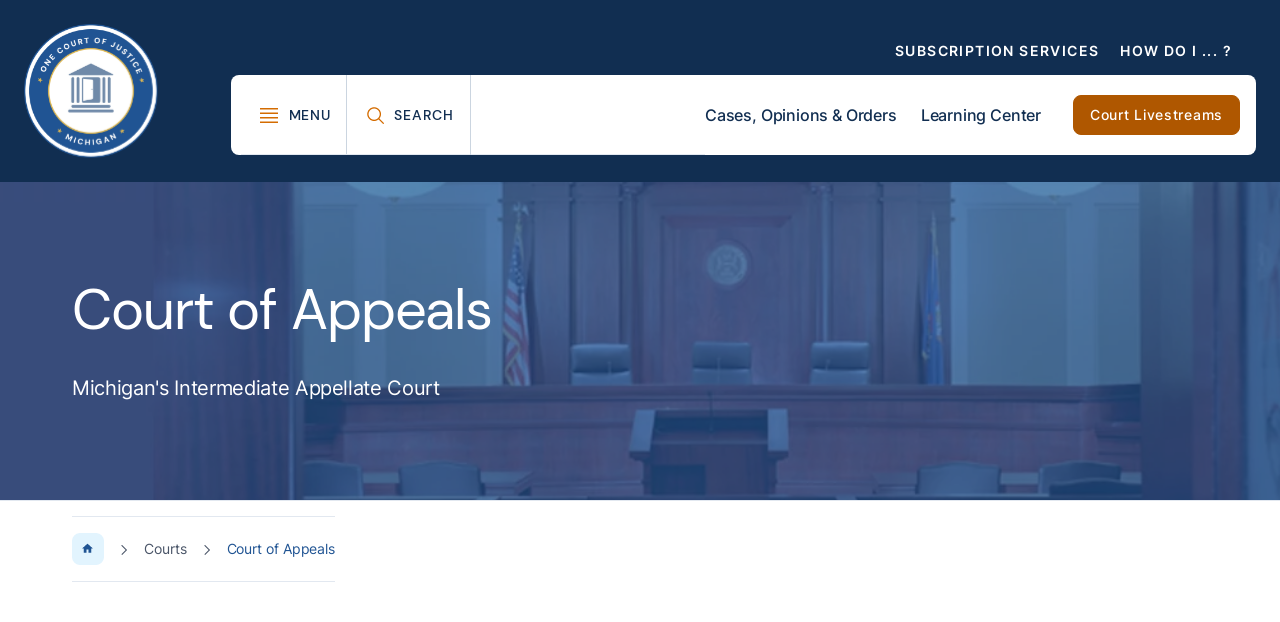

--- FILE ---
content_type: text/html; charset=utf-8
request_url: https://www.courts.michigan.gov/courts/court-of-appeals/
body_size: 4378
content:

<!DOCTYPE html>
<html lang="en" data-application-path=/>
<head>
    <meta charset="utf-8">
    <meta name="viewport" content="width=device-width,initial-scale=1">
    <meta http-equiv="X-UA-Compatible" content="IE=edge,chrome=1">
    <style>
            article,aside,details,figcaption,figure,footer,header,hgroup,nav,section,summary{display:block}audio,canvas,video{display:inline-block}audio:not([controls]){display:none;height:0}[hidden],template{display:none}html{background:#fff;color:#000;-webkit-text-size-adjust:100%;-ms-text-size-adjust:100%}button,html,input,select,textarea{font-family:sans-serif}body{margin:0}a{background:0 0}a:focus{outline:thin dotted}a:active,a:hover{outline:0}h1{font-size:2em;margin:.67em 0}h2{font-size:1.5em;margin:.83em 0}h3{font-size:1.17em;margin:1em 0}h4{font-size:1em;margin:1.33em 0}h5{font-size:.83em;margin:1.67em 0}h6{font-size:.75em;margin:2.33em 0}abbr[title]{border-bottom:1px dotted}b,strong{font-weight:700}dfn{font-style:italic}mark{background:#ff0;color:#000}code,kbd,pre,samp{font-family:monospace,serif;font-size:1em}pre{white-space:pre;white-space:pre-wrap;word-wrap:break-word}q{quotes:"\201C" "\201D" "\2018" "\2019"}q:after,q:before{content:'';content:none}small{font-size:80%}sub,sup{font-size:75%;line-height:0;position:relative;vertical-align:baseline}sup{top:-.5em}sub{bottom:-.25em}img{border:0}svg:not(:root){overflow:hidden}figure{margin:0}fieldset{border:1px solid silver;margin:0 2px;padding:.35em .625em .75em}legend{border:0;padding:0;white-space:normal}button,input,select,textarea{font-family:inherit;font-size:100%;margin:0;vertical-align:baseline}button,input{line-height:normal}button,select{text-transform:none}button,html input[type=button],input[type=reset],input[type=submit]{-webkit-appearance:button;cursor:pointer}button[disabled],input[disabled]{cursor:default}button::-moz-focus-inner,input::-moz-focus-inner{border:0;padding:0}textarea{overflow:auto;vertical-align:top}table{border-collapse:collapse;border-spacing:0}input[type=search]{-webkit-appearance:textfield;-moz-box-sizing:content-box;-webkit-box-sizing:content-box;box-sizing:content-box}input[type=search]::-webkit-search-cancel-button,input[type=search]::-webkit-search-decoration{-webkit-appearance:none}input[type=checkbox],input[type=radio]{box-sizing:border-box;padding:0}:root{font-size:16px}@viewport{width:device-width}*{box-sizing:border-box}a{outline:0;position:relative;font-weight:700;text-decoration:none}a:hover{text-decoration:underline}html{width:100%!important}body,html{background-color:#fff;color:#000;min-height:100vh}body{margin:0 auto;max-width:1980px}img{vertical-align:middle;max-width:100%;height:auto}textarea{resize:vertical}iframe{max-width:100%}input[type=text]::-ms-clear{display:none}input::-webkit-inner-spin-button,input::-webkit-outer-spin-button{-webkit-appearance:none;margin:0}input[type=number]{-moz-appearance:textfield}@media print{#epi-quickNavigator{display:none!important}}.sr-only{position:absolute;left:-10000px;top:auto;width:1px;height:1px;overflow:hidden}.ellipsis{overflow:hidden;text-overflow:ellipsis;white-space:nowrap}.stretch-items{align-items:stretch;display:flex}@media screen and (min-width:1024px){.desktop-padding{padding:0 72px!important}}.msc-slider-component{touch-action:auto!important}.msc-slider-component .msc-slider-wrapper{touch-action:auto!important}@font-face{font-family:'DM Sans';font-style:italic;font-weight:400;font-display:swap;src:url(/Static/fonts/dm-sans-italic-400.woff2) format("woff2");unicode-range:U+0000-00FF,U+0131,U+0152-0153,U+02BB-02BC,U+02C6,U+02DA,U+02DC,U+2000-206F,U+2074,U+20AC,U+2122,U+2191,U+2193,U+2212,U+2215,U+FEFF,U+FFFD}@font-face{font-family:'DM Sans';font-style:italic;font-weight:500;font-display:swap;src:url(/Static/fonts/dm-sans-italic-500.woff2) format("woff2");unicode-range:U+0000-00FF,U+0131,U+0152-0153,U+02BB-02BC,U+02C6,U+02DA,U+02DC,U+2000-206F,U+2074,U+20AC,U+2122,U+2191,U+2193,U+2212,U+2215,U+FEFF,U+FFFD}@font-face{font-family:'DM Sans';font-style:normal;font-weight:400;font-display:swap;src:url(/Static/fonts/dm-sans-400.woff2) format("woff2");unicode-range:U+0000-00FF,U+0131,U+0152-0153,U+02BB-02BC,U+02C6,U+02DA,U+02DC,U+2000-206F,U+2074,U+20AC,U+2122,U+2191,U+2193,U+2212,U+2215,U+FEFF,U+FFFD}@font-face{font-family:'DM Sans';font-style:normal;font-weight:500;font-display:swap;src:url(/Static/fonts/dm-sans-500.woff2) format("woff2");unicode-range:U+0000-00FF,U+0131,U+0152-0153,U+02BB-02BC,U+02C6,U+02DA,U+02DC,U+2000-206F,U+2074,U+20AC,U+2122,U+2191,U+2193,U+2212,U+2215,U+FEFF,U+FFFD}@font-face{font-family:Inter;font-style:normal;font-weight:100;font-display:swap;src:url(/Static/fonts/inter-font.woff2) format("woff2");unicode-range:U+0000-00FF,U+0131,U+0152-0153,U+02BB-02BC,U+02C6,U+02DA,U+02DC,U+2000-206F,U+2074,U+20AC,U+2122,U+2191,U+2193,U+2212,U+2215,U+FEFF,U+FFFD}@font-face{font-family:Inter;font-style:normal;font-weight:200;font-display:swap;src:url(/Static/fonts/inter-font.woff2) format("woff2");unicode-range:U+0000-00FF,U+0131,U+0152-0153,U+02BB-02BC,U+02C6,U+02DA,U+02DC,U+2000-206F,U+2074,U+20AC,U+2122,U+2191,U+2193,U+2212,U+2215,U+FEFF,U+FFFD}@font-face{font-family:Inter;font-style:normal;font-weight:300;font-display:swap;src:url(/Static/fonts/inter-font.woff2) format("woff2");unicode-range:U+0000-00FF,U+0131,U+0152-0153,U+02BB-02BC,U+02C6,U+02DA,U+02DC,U+2000-206F,U+2074,U+20AC,U+2122,U+2191,U+2193,U+2212,U+2215,U+FEFF,U+FFFD}@font-face{font-family:Inter;font-style:normal;font-weight:400;font-display:swap;src:url(/Static/fonts/inter-font.woff2) format("woff2");unicode-range:U+0000-00FF,U+0131,U+0152-0153,U+02BB-02BC,U+02C6,U+02DA,U+02DC,U+2000-206F,U+2074,U+20AC,U+2122,U+2191,U+2193,U+2212,U+2215,U+FEFF,U+FFFD}@font-face{font-family:Inter;font-style:normal;font-weight:500;font-display:swap;src:url(/Static/fonts/inter-font.woff2) format("woff2");unicode-range:U+0000-00FF,U+0131,U+0152-0153,U+02BB-02BC,U+02C6,U+02DA,U+02DC,U+2000-206F,U+2074,U+20AC,U+2122,U+2191,U+2193,U+2212,U+2215,U+FEFF,U+FFFD}@font-face{font-family:Inter;font-style:normal;font-weight:600;font-display:swap;src:url(/Static/fonts/inter-font.woff2) format("woff2");unicode-range:U+0000-00FF,U+0131,U+0152-0153,U+02BB-02BC,U+02C6,U+02DA,U+02DC,U+2000-206F,U+2074,U+20AC,U+2122,U+2191,U+2193,U+2212,U+2215,U+FEFF,U+FFFD}@font-face{font-family:Inter;font-style:normal;font-weight:700;font-display:swap;src:url(/Static/fonts/inter-font.woff2) format("woff2");unicode-range:U+0000-00FF,U+0131,U+0152-0153,U+02BB-02BC,U+02C6,U+02DA,U+02DC,U+2000-206F,U+2074,U+20AC,U+2122,U+2191,U+2193,U+2212,U+2215,U+FEFF,U+FFFD}@font-face{font-family:Inter;font-style:normal;font-weight:800;font-display:swap;src:url(/Static/fonts/inter-font.woff2) format("woff2");unicode-range:U+0000-00FF,U+0131,U+0152-0153,U+02BB-02BC,U+02C6,U+02DA,U+02DC,U+2000-206F,U+2074,U+20AC,U+2122,U+2191,U+2193,U+2212,U+2215,U+FEFF,U+FFFD}@font-face{font-family:Inter;font-style:normal;font-weight:900;font-display:swap;src:url(/Static/fonts/inter-font.woff2) format("woff2");unicode-range:U+0000-00FF,U+0131,U+0152-0153,U+02BB-02BC,U+02C6,U+02DA,U+02DC,U+2000-206F,U+2074,U+20AC,U+2122,U+2191,U+2193,U+2212,U+2215,U+FEFF,U+FFFD}.h1,h1{font-family:"DM Sans",sans-seif,-apple-system,BlinkMacSystemFont,"Segoe UI",Roboto,Helvetica,Arial,sans-serif,"Apple Color Emoji","Segoe UI Emoji","Segoe UI Symbol";font-size:3.5rem;font-weight:400;letter-spacing:-.02em;line-height:1em;margin-top:0;color:#112e51}@media screen and (max-width:1023px){.h1,h1{font-size:2.75rem}}.h2,h2{font-family:"DM Sans",sans-seif,-apple-system,BlinkMacSystemFont,"Segoe UI",Roboto,Helvetica,Arial,sans-serif,"Apple Color Emoji","Segoe UI Emoji","Segoe UI Symbol";font-size:2.625rem;font-weight:400;letter-spacing:-.02em;line-height:1.125em;margin-top:0;color:#112e51}@media screen and (max-width:1023px){.h2,h2{font-size:2rem}}.h3,h3{font-family:"DM Sans",sans-seif,-apple-system,BlinkMacSystemFont,"Segoe UI",Roboto,Helvetica,Arial,sans-serif,"Apple Color Emoji","Segoe UI Emoji","Segoe UI Symbol";font-size:2rem;font-weight:400;letter-spacing:-.017em;line-height:1.125em;margin-top:0;color:#112e51}@media screen and (max-width:1023px){.h3,h3{font-size:1.75rem;line-height:1.25em}}.h4,h4{font-family:"DM Sans",sans-seif,-apple-system,BlinkMacSystemFont,"Segoe UI",Roboto,Helvetica,Arial,sans-serif,"Apple Color Emoji","Segoe UI Emoji","Segoe UI Symbol";font-size:1.5rem;font-weight:400;letter-spacing:-.01em;line-height:1.125em;margin-top:0;color:#112e51}@media screen and (max-width:1023px){.h4,h4{font-size:1.375rem;line-height:1.25em}}.h5,h5{font-family:Inter,sans-serif,-apple-system,BlinkMacSystemFont,"Segoe UI",Roboto,Helvetica,Arial,sans-serif,"Apple Color Emoji","Segoe UI Emoji","Segoe UI Symbol";font-size:1.25rem;font-weight:400;letter-spacing:-.017em;line-height:1.25em;margin-top:0;color:#112e51}@media screen and (max-width:1023px){.h5,h5{font-size:1.125rem}}.h6,h6{font-family:Inter,sans-serif,-apple-system,BlinkMacSystemFont,"Segoe UI",Roboto,Helvetica,Arial,sans-serif,"Apple Color Emoji","Segoe UI Emoji","Segoe UI Symbol";font-size:1rem;font-weight:500;letter-spacing:-.011em;line-height:1.25em;margin-top:0;color:#112e51}@media screen and (max-width:1023px){.h6,h6{font-size:1rem}}.body-one,aside,p{font-family:Inter,sans-serif,-apple-system,BlinkMacSystemFont,"Segoe UI",Roboto,Helvetica,Arial,sans-serif,"Apple Color Emoji","Segoe UI Emoji","Segoe UI Symbol";font-size:1rem;font-weight:400;letter-spacing:-.011em;line-height:1.4em;margin-top:0}.body-two,small{font-family:Inter,sans-serif,-apple-system,BlinkMacSystemFont,"Segoe UI",Roboto,Helvetica,Arial,sans-serif,"Apple Color Emoji","Segoe UI Emoji","Segoe UI Symbol";font-size:.875rem;font-weight:400;letter-spacing:-.006em;line-height:1.4em;margin-top:0}.caption{font-family:Inter,sans-serif,-apple-system,BlinkMacSystemFont,"Segoe UI",Roboto,Helvetica,Arial,sans-serif,"Apple Color Emoji","Segoe UI Emoji","Segoe UI Symbol";font-size:.75rem;font-weight:400;letter-spacing:0;line-height:1.33em;margin-top:0}.ellipsis{overflow:hidden;text-overflow:ellipsis;white-space:nowrap}.overline,.utility{font-family:Inter,sans-serif,-apple-system,BlinkMacSystemFont,"Segoe UI",Roboto,Helvetica,Arial,sans-serif,"Apple Color Emoji","Segoe UI Emoji","Segoe UI Symbol";font-size:.75rem;font-weight:600;letter-spacing:.0175em;line-height:1em;margin-top:0;text-transform:uppercase}.subheading-one{font-family:Inter,sans-serif,-apple-system,BlinkMacSystemFont,"Segoe UI",Roboto,Helvetica,Arial,sans-serif,"Apple Color Emoji","Segoe UI Emoji","Segoe UI Symbol";font-size:1.125rem;font-weight:400;letter-spacing:-.014em;line-height:1.25em;margin-top:0}.subheading-two{font-family:Inter,sans-serif,-apple-system,BlinkMacSystemFont,"Segoe UI",Roboto,Helvetica,Arial,sans-serif,"Apple Color Emoji","Segoe UI Emoji","Segoe UI Symbol";font-size:1rem;font-weight:400;letter-spacing:-.011em;line-height:1.25em;margin-top:0}.two-column-layout{display:flex;padding-top:56px}.two-column-layout .sidebar{width:100%;order:0}@media screen and (min-width:1024px){.two-column-layout .sidebar{max-width:306px;margin-right:40px}}.two-column-layout .main-column{flex:1;order:5}@media screen and (max-width:1023px){.two-column-layout{flex-direction:column;padding-top:32px}}.btn,.button,button{border:0;border-radius:8px;color:#fff;cursor:pointer;display:inline-block;font-family:Inter,sans-serif;font-size:.875rem;font-weight:700;letter-spacing:.05em;line-height:1em;outline:0;padding:12px 24px;position:relative;transition:box-shadow ease-in-out .3s,background-color ease-in-out .3s}.btn:disabled,.button:disabled,button:disabled{cursor:initial}.btn:hover:not([disabled]),.button:hover:not([disabled]),button:hover:not([disabled]){text-decoration:underline}.btn.btn-primary,.button.btn-primary,button.btn-primary{border:0;border-radius:8px;color:#fff;cursor:pointer;display:inline-block;font-family:Inter,sans-serif;font-size:.875rem;font-weight:700;letter-spacing:.05em;line-height:1em;outline:0;padding:12px 24px;position:relative;transition:box-shadow ease-in-out .3s,background-color ease-in-out .3s;background-color:#af5700;border:1px solid #af5700;margin:5px}.btn.btn-primary:disabled,.button.btn-primary:disabled,button.btn-primary:disabled{cursor:initial}.btn.btn-primary:hover:not([disabled]),.button.btn-primary:hover:not([disabled]),button.btn-primary:hover:not([disabled]){text-decoration:underline}.btn.btn-primary path,.btn.btn-primary svg,.button.btn-primary path,.button.btn-primary svg,button.btn-primary path,button.btn-primary svg{fill:#fff}.btn.btn-primary:disabled,.button.btn-primary:disabled,button.btn-primary:disabled{background-color:#f9d3bb;border-color:#f9d3bb}.btn.btn-primary:focus-visible:not([disabled]),.button.btn-primary:focus-visible:not([disabled]),button.btn-primary:focus-visible:not([disabled]){outline:#e27405 solid 2px;outline-offset:3px}.btn.btn-primary:hover:not([disabled]),.button.btn-primary:hover:not([disabled]),button.btn-primary:hover:not([disabled]){background-color:#fff;color:#af5700}.btn.btn-primary:hover:not([disabled]) path,.btn.btn-primary:hover:not([disabled]) svg,.button.btn-primary:hover:not([disabled]) path,.button.btn-primary:hover:not([disabled]) svg,button.btn-primary:hover:not([disabled]) path,button.btn-primary:hover:not([disabled]) svg{fill:#af5700}.btn.btn-primary:hover:not([disabled]):active,.button.btn-primary:hover:not([disabled]):active,button.btn-primary:hover:not([disabled]):active{background-color:#804209;border-color:#804209;color:#fff}.btn.btn-primary:hover:not([disabled]):active path,.btn.btn-primary:hover:not([disabled]):active svg,.button.btn-primary:hover:not([disabled]):active path,.button.btn-primary:hover:not([disabled]):active svg,button.btn-primary:hover:not([disabled]):active path,button.btn-primary:hover:not([disabled]):active svg{fill:#fff}.btn.btn-primary.btn-outline,.button.btn-primary.btn-outline,button.btn-primary.btn-outline{border:0;border-radius:8px;color:#fff;cursor:pointer;display:inline-block;font-family:Inter,sans-serif;font-size:.875rem;font-weight:700;letter-spacing:.05em;line-height:1em;outline:0;padding:12px 24px;position:relative;transition:box-shadow ease-in-out .3s,background-color ease-in-out .3s;border:0;border-radius:8px;color:#fff;cursor:pointer;display:inline-block;font-family:Inter,sans-serif;font-size:.875rem;font-weight:700;letter-spacing:.05em;line-height:1em;outline:0;padding:12px 24px;position:relative;transition:box-shadow ease-in-out .3s,background-color ease-in-out .3s;background-color:#af5700;border:1px solid #af5700;margin:5px;background-color:#fff;transition:color ease-in-out .3s,background-color ease-in-out .3s;color:#af5700}.btn.btn-primary.btn-outline:disabled,.button.btn-primary.btn-outline:disabled,button.btn-primary.btn-outline:disabled{cursor:initial}.btn.btn-primary.btn-outline:hover:not([disabled]),.button.btn-primary.btn-outline:hover:not([disabled]),button.btn-primary.btn-outline:hover:not([disabled]){text-decoration:underline}.btn.btn-primary.btn-outline:disabled,.button.btn-primary.btn-outline:disabled,button.btn-primary.btn-outline:disabled{cursor:initial}.btn.btn-primary.btn-outline:hover:not([disabled]),.button.btn-primary.btn-outline:hover:not([disabled]),button.btn-primary.btn-outline:hover:not([disabled]){text-decoration:underline}.btn.btn-primary.btn-outline path,.btn.btn-primary.btn-outline svg,.button.btn-primary.btn-outline path,.button.btn-primary.btn-outline svg,button.btn-primary.btn-outline path,button.btn-primary.btn-outline svg{fill:#fff}.btn.btn-primary.btn-outline:disabled,.button.btn-primary.btn-outline:disabled,button.btn-primary.btn-outline:disabled{background-color:#f9d3bb;border-color:#f9d3bb}.btn.btn-primary.btn-outline:focus-visible:not([disabled]),.button.btn-primary.btn-outline:focus-visible:not([disabled]),button.btn-primary.btn-outline:focus-visible:not([disabled]){outline:#e27405 solid 2px;outline-offset:3px}.btn.btn-primary.btn-outline:hover:not([disabled]),.button.btn-primary.btn-outline:hover:not([disabled]),button.btn-primary.btn-outline:hover:not([disabled]){background-color:#fff;color:#af5700}.btn.btn-primary.btn-outline:hover:not([disabled]) path,.btn.btn-primary.btn-outline:hover:not([disabled]) svg,.button.btn-primary.btn-outline:hover:not([disabled]) path,.button.btn-primary.btn-outline:hover:not([disabled]) svg,button.btn-primary.btn-outline:hover:not([disabled]) path,button.btn-primary.btn-outline:hover:not([disabled]) svg{fill:#af5700}.btn.btn-primary.btn-outline:hover:not([disabled]):active,.button.btn-primary.btn-outline:hover:not([disabled]):active,button.btn-primary.btn-outline:hover:not([disabled]):active{background-color:#804209;border-color:#804209;color:#fff}.btn.btn-primary.btn-outline:hover:not([disabled]):active path,.btn.btn-primary.btn-outline:hover:not([disabled]):active svg,.button.btn-primary.btn-outline:hover:not([disabled]):active path,.button.btn-primary.btn-outline:hover:not([disabled]):active svg,button.btn-primary.btn-outline:hover:not([disabled]):active path,button.btn-primary.btn-outline:hover:not([disabled]):active svg{fill:#fff}.btn.btn-primary.btn-outline path,.btn.btn-primary.btn-outline svg,.button.btn-primary.btn-outline path,.button.btn-primary.btn-outline svg,button.btn-primary.btn-outline path,button.btn-primary.btn-outline svg{transition:fill ease-in-out .3s}.btn.btn-primary.btn-outline:hover:not([disabled]),.button.btn-primary.btn-outline:hover:not([disabled]),button.btn-primary.btn-outline:hover:not([disabled]){color:#fff}.btn.btn-primary.btn-outline:hover:not([disabled]) path,.btn.btn-primary.btn-outline:hover:not([disabled]) svg,.button.btn-primary.btn-outline:hover:not([disabled]) path,.button.btn-primary.btn-outline:hover:not([disabled]) svg,button.btn-primary.btn-outline:hover:not([disabled]) path,button.btn-primary.btn-outline:hover:not([disabled]) svg{fill:#fff}.btn.btn-primary.btn-outline path,.btn.btn-primary.btn-outline svg,.button.btn-primary.btn-outline path,.button.btn-primary.btn-outline svg,button.btn-primary.btn-outline path,button.btn-primary.btn-outline svg{fill:#af5700}.btn.btn-primary.btn-outline:disabled,.button.btn-primary.btn-outline:disabled,button.btn-primary.btn-outline:disabled{background-color:#fff;border-color:#f9d3bb;color:#f9d3bb}.btn.btn-primary.btn-outline:disabled path,.btn.btn-primary.btn-outline:disabled svg,.button.btn-primary.btn-outline:disabled path,.button.btn-primary.btn-outline:disabled svg,button.btn-primary.btn-outline:disabled path,button.btn-primary.btn-outline:disabled svg{fill:#f9d3bb}.btn.btn-primary.btn-outline:hover:not([disabled]),.button.btn-primary.btn-outline:hover:not([disabled]),button.btn-primary.btn-outline:hover:not([disabled]){background-color:#af5700}.btn.btn-primary.btn-outline:hover:not([disabled]):active,.button.btn-primary.btn-outline:hover:not([disabled]):active,button.btn-primary.btn-outline:hover:not([disabled]):active{background-color:#fff;border-color:#804209;color:#804209}.btn.btn-primary.btn-outline:hover:not([disabled]):active path,.btn.btn-primary.btn-outline:hover:not([disabled]):active svg,.button.btn-primary.btn-outline:hover:not([disabled]):active path,.button.btn-primary.btn-outline:hover:not([disabled]):active svg,button.btn-primary.btn-outline:hover:not([disabled]):active path,button.btn-primary.btn-outline:hover:not([disabled]):active svg{fill:#804209}.btn.btn-primary.btn-text,.button.btn-primary.btn-text,button.btn-primary.btn-text{border:0;border-radius:8px;color:#fff;cursor:pointer;display:inline-block;font-family:Inter,sans-serif;font-size:.875rem;font-weight:700;letter-spacing:.05em;line-height:1em;outline:0;padding:12px 24px;position:relative;transition:box-shadow ease-in-out .3s,background-color ease-in-out .3s;border:0;border-radius:8px;color:#fff;cursor:pointer;display:inline-block;font-family:Inter,sans-serif;font-size:.875rem;font-weight:700;letter-spacing:.05em;line-height:1em;outline:0;padding:12px 24px;position:relative;transition:box-shadow ease-in-out .3s,background-color ease-in-out .3s;background-color:#af5700;border:1px solid #af5700;margin:5px;background-color:transparent;border:0;padding:8px;transition:background-color ease-in-out .3s;color:#af5700}.btn.btn-primary.btn-text:disabled,.button.btn-primary.btn-text:disabled,button.btn-primary.btn-text:disabled{cursor:initial}.btn.btn-primary.btn-text:hover:not([disabled]),.button.btn-primary.btn-text:hover:not([disabled]),button.btn-primary.btn-text:hover:not([disabled]){text-decoration:underline}.btn.btn-primary.btn-text:disabled,.button.btn-primary.btn-text:disabled,button.btn-primary.btn-text:disabled{cursor:initial}.btn.btn-primary.btn-text:hover:not([disabled]),.button.btn-primary.btn-text:hover:not([disabled]),button.btn-primary.btn-text:hover:not([disabled]){text-decoration:underline}.btn.btn-primary.btn-text path,.btn.btn-primary.btn-text svg,.button.btn-primary.btn-text path,.button.btn-primary.btn-text svg,button.btn-primary.btn-text path,button.btn-primary.btn-text svg{fill:#fff}.btn.btn-primary.btn-text:disabled,.button.btn-primary.btn-text:disabled,button.btn-primary.btn-text:disabled{background-color:#f9d3bb;border-color:#f9d3bb}.btn.btn-primary.btn-text:focus-visible:not([disabled]),.button.btn-primary.btn-text:focus-visible:not([disabled]),button.btn-primary.btn-text:focus-visible:not([disabled]){outline:#e27405 solid 2px;outline-offset:3px}.btn.btn-primary.btn-text:hover:not([disabled]),.button.btn-primary.btn-text:hover:not([disabled]),button.btn-primary.btn-text:hover:not([disabled]){background-color:#fff;color:#af5700}.btn.btn-primary.btn-text:hover:not([disabled]) path,.btn.btn-primary.btn-text:hover:not([disabled]) svg,.button.btn-primary.btn-text:hover:not([disabled]) path,.button.btn-primary.btn-text:hover:not([disabled]) svg,button.btn-primary.btn-text:hover:not([disabled]) path,button.btn-primary.btn-text:hover:not([disabled]) svg{fill:#af5700}.btn.btn-primary.btn-text:hover:not([disabled]):active,.button.btn-primary.btn-text:hover:not([disabled]):active,button.btn-primary.btn-text:hover:not([disabled]):active{background-color:#804209;border-color:#804209;color:#fff}.btn.btn-primary.btn-text:hover:not([disabled]):active path,.btn.btn-primary.btn-text:hover:not([disabled]):active svg,.button.btn-primary.btn-text:hover:not([disabled]):active path,.button.btn-primary.btn-text:hover:not([disabled]):active svg,button.btn-primary.btn-text:hover:not([disabled]):active path,button.btn-primary.btn-text:hover:not([disabled]):active svg{fill:#fff}.btn.btn-primary.btn-text:hover:not([disabled]),.button.btn-primary.btn-text:hover:not([disabled]),button.btn-primary.btn-text:hover:not([disabled]){background-color:transparent}.btn.btn-primary.btn-text path,.btn.btn-primary.btn-text svg,.button.btn-primary.btn-text path,.button.btn-primary.btn-text svg,button.btn-primary.btn-text path,button.btn-primary.btn-text svg{fill:#af5700}.btn.btn-primary.btn-text:disabled,.button.btn-primary.btn-text:disabled,button.btn-primary.btn-text:disabled{background-color:transparent;color:#f9d3bb}.btn.btn-primary.btn-text:disabled path,.btn.btn-primary.btn-text:disabled svg,.button.btn-primary.btn-text:disabled path,.button.btn-primary.btn-text:disabled svg,button.btn-primary.btn-text:disabled path,button.btn-primary.btn-text:disabled svg{fill:#f9d3bb}.btn.btn-primary.btn-text:hover:not([disabled]),.button.btn-primary.btn-text:hover:not([disabled]),button.btn-primary.btn-text:hover:not([disabled]){color:#804209}.btn.btn-primary.btn-text:hover:not([disabled]) path,.btn.btn-primary.btn-text:hover:not([disabled]) svg,.button.btn-primary.btn-text:hover:not([disabled]) path,.button.btn-primary.btn-text:hover:not([disabled]) svg,button.btn-primary.btn-text:hover:not([disabled]) path,button.btn-primary.btn-text:hover:not([disabled]) svg{fill:#804209}.btn.btn-secondary,.button.btn-secondary,button.btn-secondary{border:0;border-radius:8px;color:#fff;cursor:pointer;display:inline-block;font-family:Inter,sans-serif;font-size:.875rem;font-weight:700;letter-spacing:.05em;line-height:1em;outline:0;padding:12px 24px;position:relative;transition:box-shadow ease-in-out .3s,background-color ease-in-out .3s;background-color:#205493;border:1px solid #205493;margin:5px}.btn.btn-secondary:disabled,.button.btn-secondary:disabled,button.btn-secondary:disabled{cursor:initial}.btn.btn-secondary:hover:not([disabled]),.button.btn-secondary:hover:not([disabled]),button.btn-secondary:hover:not([disabled]){text-decoration:underline}.btn.btn-secondary path,.btn.btn-secondary svg,.button.btn-secondary path,.button.btn-secondary svg,button.btn-secondary path,button.btn-secondary svg{fill:#fff}.btn.btn-secondary:disabled,.button.btn-secondary:disabled,button.btn-secondary:disabled{background-color:#cbd5e0;border-color:#cbd5e0}.btn.btn-secondary:focus-visible:not([disabled]),.button.btn-secondary:focus-visible:not([disabled]),button.btn-secondary:focus-visible:not([disabled]){outline:#2f97de solid 2px;outline-offset:3px}.btn.btn-secondary:hover:not([disabled]),.button.btn-secondary:hover:not([disabled]),button.btn-secondary:hover:not([disabled]){background-color:#fff;color:#205493}.btn.btn-secondary:hover:not([disabled]) path,.btn.btn-secondary:hover:not([disabled]) svg,.button.btn-secondary:hover:not([disabled]) path,.button.btn-secondary:hover:not([disabled]) svg,button.btn-secondary:hover:not([disabled]) path,button.btn-secondary:hover:not([disabled]) svg{fill:#205493}.btn.btn-secondary:hover:not([disabled]):active,.button.btn-secondary:hover:not([disabled]):active,button.btn-secondary:hover:not([disabled]):active{background-color:#1d4374;border-color:#1d4374;color:#fff}.btn.btn-secondary:hover:not([disabled]):active path,.btn.btn-secondary:hover:not([disabled]):active svg,.button.btn-secondary:hover:not([disabled]):active path,.button.btn-secondary:hover:not([disabled]):active svg,button.btn-secondary:hover:not([disabled]):active path,button.btn-secondary:hover:not([disabled]):active svg{fill:#fff}.btn.btn-secondary.btn-outline,.button.btn-secondary.btn-outline,button.btn-secondary.btn-outline{border:0;border-radius:8px;color:#fff;cursor:pointer;display:inline-block;font-family:Inter,sans-serif;font-size:.875rem;font-weight:700;letter-spacing:.05em;line-height:1em;outline:0;padding:12px 24px;position:relative;transition:box-shadow ease-in-out .3s,background-color ease-in-out .3s;border:0;border-radius:8px;color:#fff;cursor:pointer;display:inline-block;font-family:Inter,sans-serif;font-size:.875rem;font-weight:700;letter-spacing:.05em;line-height:1em;outline:0;padding:12px 24px;position:relative;transition:box-shadow ease-in-out .3s,background-color ease-in-out .3s;background-color:#205493;border:1px solid #205493;margin:5px;background-color:#fff;transition:color ease-in-out .3s,background-color ease-in-out .3s;color:#205493}.btn.btn-secondary.btn-outline:disabled,.button.btn-secondary.btn-outline:disabled,button.btn-secondary.btn-outline:disabled{cursor:initial}.btn.btn-secondary.btn-outline:hover:not([disabled]),.button.btn-secondary.btn-outline:hover:not([disabled]),button.btn-secondary.btn-outline:hover:not([disabled]){text-decoration:underline}.btn.btn-secondary.btn-outline:disabled,.button.btn-secondary.btn-outline:disabled,button.btn-secondary.btn-outline:disabled{cursor:initial}.btn.btn-secondary.btn-outline:hover:not([disabled]),.button.btn-secondary.btn-outline:hover:not([disabled]),button.btn-secondary.btn-outline:hover:not([disabled]){text-decoration:underline}.btn.btn-secondary.btn-outline path,.btn.btn-secondary.btn-outline svg,.button.btn-secondary.btn-outline path,.button.btn-secondary.btn-outline svg,button.btn-secondary.btn-outline path,button.btn-secondary.btn-outline svg{fill:#fff}.btn.btn-secondary.btn-outline:disabled,.button.btn-secondary.btn-outline:disabled,button.btn-secondary.btn-outline:disabled{background-color:#cbd5e0;border-color:#cbd5e0}.btn.btn-secondary.btn-outline:focus-visible:not([disabled]),.button.btn-secondary.btn-outline:focus-visible:not([disabled]),button.btn-secondary.btn-outline:focus-visible:not([disabled]){outline:#2f97de solid 2px;outline-offset:3px}.btn.btn-secondary.btn-outline:hover:not([disabled]),.button.btn-secondary.btn-outline:hover:not([disabled]),button.btn-secondary.btn-outline:hover:not([disabled]){background-color:#fff;color:#205493}.btn.btn-secondary.btn-outline:hover:not([disabled]) path,.btn.btn-secondary.btn-outline:hover:not([disabled]) svg,.button.btn-secondary.btn-outline:hover:not([disabled]) path,.button.btn-secondary.btn-outline:hover:not([disabled]) svg,button.btn-secondary.btn-outline:hover:not([disabled]) path,button.btn-secondary.btn-outline:hover:not([disabled]) svg{fill:#205493}.btn.btn-secondary.btn-outline:hover:not([disabled]):active,.button.btn-secondary.btn-outline:hover:not([disabled]):active,button.btn-secondary.btn-outline:hover:not([disabled]):active{background-color:#1d4374;border-color:#1d4374;color:#fff}.btn.btn-secondary.btn-outline:hover:not([disabled]):active path,.btn.btn-secondary.btn-outline:hover:not([disabled]):active svg,.button.btn-secondary.btn-outline:hover:not([disabled]):active path,.button.btn-secondary.btn-outline:hover:not([disabled]):active svg,button.btn-secondary.btn-outline:hover:not([disabled]):active path,button.btn-secondary.btn-outline:hover:not([disabled]):active svg{fill:#fff}.btn.btn-secondary.btn-outline path,.btn.btn-secondary.btn-outline svg,.button.btn-secondary.btn-outline path,.button.btn-secondary.btn-outline svg,button.btn-secondary.btn-outline path,button.btn-secondary.btn-outline svg{transition:fill ease-in-out .3s}.btn.btn-secondary.btn-outline:hover:not([disabled]),.button.btn-secondary.btn-outline:hover:not([disabled]),button.btn-secondary.btn-outline:hover:not([disabled]){color:#fff}.btn.btn-secondary.btn-outline:hover:not([disabled]) path,.btn.btn-secondary.btn-outline:hover:not([disabled]) svg,.button.btn-secondary.btn-outline:hover:not([disabled]) path,.button.btn-secondary.btn-outline:hover:not([disabled]) svg,button.btn-secondary.btn-outline:hover:not([disabled]) path,button.btn-secondary.btn-outline:hover:not([disabled]) svg{fill:#fff}.btn.btn-secondary.btn-outline path,.btn.btn-secondary.btn-outline svg,.button.btn-secondary.btn-outline path,.button.btn-secondary.btn-outline svg,button.btn-secondary.btn-outline path,button.btn-secondary.btn-outline svg{fill:#205493}.btn.btn-secondary.btn-outline:disabled,.button.btn-secondary.btn-outline:disabled,button.btn-secondary.btn-outline:disabled{background-color:#fff;border-color:#b5e4fb;color:#b5e4fb}.btn.btn-secondary.btn-outline:disabled path,.btn.btn-secondary.btn-outline:disabled svg,.button.btn-secondary.btn-outline:disabled path,.button.btn-secondary.btn-outline:disabled svg,button.btn-secondary.btn-outline:disabled path,button.btn-secondary.btn-outline:disabled svg{fill:#b5e4fb}.btn.btn-secondary.btn-outline:hover:not([disabled]),.button.btn-secondary.btn-outline:hover:not([disabled]),button.btn-secondary.btn-outline:hover:not([disabled]){background-color:#205493}.btn.btn-secondary.btn-outline:hover:not([disabled]):active,.button.btn-secondary.btn-outline:hover:not([disabled]):active,button.btn-secondary.btn-outline:hover:not([disabled]):active{background-color:#fff;border-color:#1d4374;color:#1d4374}.btn.btn-secondary.btn-outline:hover:not([disabled]):active path,.btn.btn-secondary.btn-outline:hover:not([disabled]):active svg,.button.btn-secondary.btn-outline:hover:not([disabled]):active path,.button.btn-secondary.btn-outline:hover:not([disabled]):active svg,button.btn-secondary.btn-outline:hover:not([disabled]):active path,button.btn-secondary.btn-outline:hover:not([disabled]):active svg{fill:#1d4374}.btn.btn-secondary.btn-text,.button.btn-secondary.btn-text,button.btn-secondary.btn-text{border:0;border-radius:8px;color:#fff;cursor:pointer;display:inline-block;font-family:Inter,sans-serif;font-size:.875rem;font-weight:700;letter-spacing:.05em;line-height:1em;outline:0;padding:12px 24px;position:relative;transition:box-shadow ease-in-out .3s,background-color ease-in-out .3s;border:0;border-radius:8px;color:#fff;cursor:pointer;display:inline-block;font-family:Inter,sans-serif;font-size:.875rem;font-weight:700;letter-spacing:.05em;line-height:1em;outline:0;padding:12px 24px;position:relative;transition:box-shadow ease-in-out .3s,background-color ease-in-out .3s;background-color:#205493;border:1px solid #205493;margin:5px;background-color:transparent;border:0;padding:8px;transition:background-color ease-in-out .3s;color:#2773b6}.btn.btn-secondary.btn-text:disabled,.button.btn-secondary.btn-text:disabled,button.btn-secondary.btn-text:disabled{cursor:initial}.btn.btn-secondary.btn-text:hover:not([disabled]),.button.btn-secondary.btn-text:hover:not([disabled]),button.btn-secondary.btn-text:hover:not([disabled]){text-decoration:underline}.btn.btn-secondary.btn-text:disabled,.button.btn-secondary.btn-text:disabled,button.btn-secondary.btn-text:disabled{cursor:initial}.btn.btn-secondary.btn-text:hover:not([disabled]),.button.btn-secondary.btn-text:hover:not([disabled]),button.btn-secondary.btn-text:hover:not([disabled]){text-decoration:underline}.btn.btn-secondary.btn-text path,.btn.btn-secondary.btn-text svg,.button.btn-secondary.btn-text path,.button.btn-secondary.btn-text svg,button.btn-secondary.btn-text path,button.btn-secondary.btn-text svg{fill:#fff}.btn.btn-secondary.btn-text:disabled,.button.btn-secondary.btn-text:disabled,button.btn-secondary.btn-text:disabled{background-color:#cbd5e0;border-color:#cbd5e0}.btn.btn-secondary.btn-text:focus-visible:not([disabled]),.button.btn-secondary.btn-text:focus-visible:not([disabled]),button.btn-secondary.btn-text:focus-visible:not([disabled]){outline:#2f97de solid 2px;outline-offset:3px}.btn.btn-secondary.btn-text:hover:not([disabled]),.button.btn-secondary.btn-text:hover:not([disabled]),button.btn-secondary.btn-text:hover:not([disabled]){background-color:#fff;color:#205493}.btn.btn-secondary.btn-text:hover:not([disabled]) path,.btn.btn-secondary.btn-text:hover:not([disabled]) svg,.button.btn-secondary.btn-text:hover:not([disabled]) path,.button.btn-secondary.btn-text:hover:not([disabled]) svg,button.btn-secondary.btn-text:hover:not([disabled]) path,button.btn-secondary.btn-text:hover:not([disabled]) svg{fill:#205493}.btn.btn-secondary.btn-text:hover:not([disabled]):active,.button.btn-secondary.btn-text:hover:not([disabled]):active,button.btn-secondary.btn-text:hover:not([disabled]):active{background-color:#1d4374;border-color:#1d4374;color:#fff}.btn.btn-secondary.btn-text:hover:not([disabled]):active path,.btn.btn-secondary.btn-text:hover:not([disabled]):active svg,.button.btn-secondary.btn-text:hover:not([disabled]):active path,.button.btn-secondary.btn-text:hover:not([disabled]):active svg,button.btn-secondary.btn-text:hover:not([disabled]):active path,button.btn-secondary.btn-text:hover:not([disabled]):active svg{fill:#fff}.btn.btn-secondary.btn-text:hover:not([disabled]),.button.btn-secondary.btn-text:hover:not([disabled]),button.btn-secondary.btn-text:hover:not([disabled]){background-color:transparent}.btn.btn-secondary.btn-text path,.btn.btn-secondary.btn-text svg,.button.btn-secondary.btn-text path,.button.btn-secondary.btn-text svg,button.btn-secondary.btn-text path,button.btn-secondary.btn-text svg{fill:#2773b6}.btn.btn-secondary.btn-text:disabled,.button.btn-secondary.btn-text:disabled,button.btn-secondary.btn-text:disabled{background-color:transparent;color:#b5e4fb}.btn.btn-secondary.btn-text:disabled path,.btn.btn-secondary.btn-text:disabled svg,.button.btn-secondary.btn-text:disabled path,.button.btn-secondary.btn-text:disabled svg,button.btn-secondary.btn-text:disabled path,button.btn-secondary.btn-text:disabled svg{fill:#b5e4fb}.btn.btn-secondary.btn-text:hover:not([disabled]),.button.btn-secondary.btn-text:hover:not([disabled]),button.btn-secondary.btn-text:hover:not([disabled]){color:#1d4374}.btn.btn-secondary.btn-text:hover:not([disabled]) path,.btn.btn-secondary.btn-text:hover:not([disabled]) svg,.button.btn-secondary.btn-text:hover:not([disabled]) path,.button.btn-secondary.btn-text:hover:not([disabled]) svg,button.btn-secondary.btn-text:hover:not([disabled]) path,button.btn-secondary.btn-text:hover:not([disabled]) svg{fill:#1d4374}
    </style>

    <!-- Global site tag (gtag.js) - Google Analytics -->
<script async src="https://www.googletagmanager.com/gtag/js?id=G-QQEJS0D7N2"></script>
<script>
  window.dataLayer = window.dataLayer || [];
  function gtag(){dataLayer.push(arguments);}
  gtag('js', new Date());

  gtag('config', 'G-QQEJS0D7N2');
</script>
    <link rel="shortcut icon" href="/Static/dist/ico/favicon.ico" type="image/x-icon">
    <link rel="icon" href="/Static/dist/ico/favicon.ico" type="image/x-icon">
    <link rel="preconnect" href="https://dl.episerver.net" crossorigin>
    <link rel="dns-prefetch" href="https://dl.episerver.net">
    <link rel="preconnect" href="https://dc.services.visualstudio.com" crossorigin>
    <link rel="dns-prefetch" href="https://dc.services.visualstudio.com">
    <link rel="modulepreload" as="script" href="/Static/dist/main.891bb872.js">
    <link rel="modulepreload" as="script" href="/Static/dist/vendor.34336f8c.js">
    <link rel="modulepreload" as="script" href="/Static/dist/block-component-selector.30ead4b0.js">
    <link rel="modulepreload" as="script" href="/Static/dist/page-component-selector.0a3939de.js">
    <link rel="modulepreload" as="script" href="/Static/dist/content-area.2819fb04.js">
    <link rel="modulepreload" as="script" href="/Static/dist/_header-search-bar.4a3a95e1.js">
    <link rel="preload" as="style" href="/Static/dist/_header-search-bar.7b51c106.css">
    <link rel="modulepreload" as="script" href="/Static/dist/_primary-nav.c329f654.js">
    <link rel="preload" as="style" href="/Static/dist/_primary-nav.697bb939.css">
    <link rel="modulepreload" as="script" href="/Static/dist/_mega-menu.fb0cbcc9.js">
    <link rel="preload" as="style" href="/Static/dist/_mega-menu.6166a194.css">
    <link rel="modulepreload" as="script" href="/Static/dist/_loaded-header.dd7b08b2.js">
    <link rel="preload" as="style" href="/Static/dist/_loaded-header.0e31dd91.css">
    <link rel="modulepreload" as="script" href="/Static/dist/header-widget.c44b77b5.js">
    <link rel="modulepreload" as="script" href="/Static/dist/msc-mega-menu.85462b54.js">
    <link rel="preload" as="style" href="/Static/dist/msc-mega-menu.cd619b02.css">
    <link rel="modulepreload" as="script" href="/Static/dist/msc-primary-nav.7a0eff71.js">
    <link rel="preload" as="style" href="/Static/dist/msc-primary-nav.c14267bf.css">
    <link rel="modulepreload" as="script" href="/Static/dist/msc-static-nav.7ae910ad.js">
    <link rel="preload" as="style" href="/Static/dist/msc-static-nav.5ade277e.css">
    
<script type="text/javascript">var appInsights=window.appInsights||function(config){function t(config){i[config]=function(){var t=arguments;i.queue.push(function(){i[config].apply(i,t)})}}var i={config:config},u=document,e=window,o="script",s="AuthenticatedUserContext",h="start",c="stop",l="Track",a=l+"Event",v=l+"Page",r,f;setTimeout(function(){var t=u.createElement(o);t.src=config.url||"https://js.monitor.azure.com/scripts/a/ai.0.js";u.getElementsByTagName(o)[0].parentNode.appendChild(t)});try{i.cookie=u.cookie}catch(y){}for(i.queue=[],r=["Event","Exception","Metric","PageView","Trace","Dependency"];r.length;)t("track"+r.pop());return t("set"+s),t("clear"+s),t(h+a),t(c+a),t(h+v),t(c+v),t("flush"),config.disableExceptionTracking||(r="onerror",t("_"+r),f=e[r],e[r]=function(config,t,u,e,o){var s=f&&f(config,t,u,e,o);return s!==!0&&i["_"+r](config,t,u,e,o),s}),i}({instrumentationKey:"42ff8575-8f29-405e-8201-8585af8bec41",sdkExtension:"a"});window.appInsights=appInsights;appInsights.queue&&appInsights.queue.length===0&&appInsights.trackPageView();</script></head>
<body id="courts-body">
    <div id="CourtsApp">
        
    </div>
    <script>
            window.globalSettingsContentLink = '559';
            window.megaMenuLastUpdated = '';
    </script>
    <script type="module" src="/Static/dist/main.891bb872.js"></script>
    <script type="text/javascript" src="https://dl.episerver.net/13.6.1/epi-util/find.js"></script>
<script type="text/javascript">
if(typeof FindApi === 'function'){var api = new FindApi();api.setApplicationUrl('/');api.setServiceApiBaseUrl('/find_v2/');api.processEventFromCurrentUri();api.bindWindowEvents();api.bindAClickEvent();api.sendBufferedEvents();}
</script>

    <script async src=https://siteimproveanalytics.com/js/siteanalyze_6292776.js></script>
</body>
</html>

--- FILE ---
content_type: text/css
request_url: https://www.courts.michigan.gov/Static/dist/_header-search-bar.7b51c106.css
body_size: 835
content:
.msc-header-search[data-v-0aa4dd3e]{height:100%;position:relative}.msc-header-search.is-open .header-search-form[data-v-0aa4dd3e]{left:0;opacity:1;z-index:2}.msc-header-search.is-open .search-btn[data-v-0aa4dd3e]{opacity:0;z-index:1}.msc-header-search[data-v-0aa4dd3e] .msc-form-group-label{height:0;margin:0}.msc-header-search[data-v-0aa4dd3e] .msc-text-input-wrapper{border-bottom:1px solid #e2e8f0;height:80px}.msc-header-search[data-v-0aa4dd3e] .msc-text-input-wrapper input{background-color:#fff;color:#1a202c;height:100%;padding-right:160px;font-family:Inter,sans-serif,-apple-system,BlinkMacSystemFont,"Segoe UI",Roboto,Helvetica,Arial,sans-serif,"Apple Color Emoji","Segoe UI Emoji","Segoe UI Symbol";font-size:1.25rem;font-weight:400;letter-spacing:-.017em;line-height:1.25em;margin-top:0;color:#112e51}@media screen and (max-width:1023px){.msc-header-search[data-v-0aa4dd3e] .msc-text-input-wrapper input{font-size:1.125rem}}@media screen and (max-width:1023px){.msc-header-search[data-v-0aa4dd3e] .msc-text-input-wrapper input{padding-left:63px;padding-right:68px}}@media screen and (max-width:1023px){.msc-header-search[data-v-0aa4dd3e] .msc-text-input-wrapper{height:72px}}.msc-header-search[data-v-0aa4dd3e] .header-search-bar-wrapper label{position:absolute;left:-10000px;top:auto;width:1px;height:1px;overflow:hidden}.msc-header-search .header-search-form[data-v-0aa4dd3e]{left:0;opacity:0;position:absolute;right:0;top:0;transition:opacity ease-in-out .3s,left ease-in-out .3s,right ease-in-out .4s;z-index:1}.msc-header-search .header-search-form fieldset[data-v-0aa4dd3e]{border:0;margin:0;padding:0}@media screen and (min-width:1024px){.msc-header-search .header-search-form[data-v-0aa4dd3e]::after{background-color:#e2e8f0;bottom:0;content:"";display:block;position:absolute;right:80px;top:0;width:1px}}@media screen and (min-width:1024px){.msc-header-search .header-search-form[data-v-0aa4dd3e]{bottom:0}}.msc-header-search .header-search-group[data-v-0aa4dd3e]{height:100%}.msc-header-search .search-btn[data-v-0aa4dd3e]{background-color:transparent;border:0;color:#112e51;font-family:"DM Sans",sans-seif;font-size:.875rem;font-weight:500;line-height:1em;opacity:1;padding:0 16px 0 19px;position:relative;text-transform:uppercase;transition:opacity ease-in-out .3s,background-color ease-in-out .3s;z-index:2;border-radius:0}.msc-header-search .search-btn[data-v-0aa4dd3e]:active,.msc-header-search .search-btn[data-v-0aa4dd3e]:focus{outline:0}.msc-header-search .search-btn[data-v-0aa4dd3e] .flex .icon svg{height:20px;margin-top:3px;width:20px}.msc-header-search .search-btn[data-v-0aa4dd3e] .flex .icon svg:active,.msc-header-search .search-btn[data-v-0aa4dd3e] .flex .icon svg:focus{outline:0}.msc-header-search .search-btn[data-v-0aa4dd3e] .flex .icon svg path:first-child{fill:#d46c01}@media screen and (max-width:1023px){.msc-header-search .search-btn[data-v-0aa4dd3e] .flex .icon svg path:first-child{fill:#fff}}@media screen and (max-width:1023px){.msc-header-search .search-btn[data-v-0aa4dd3e] .flex .icon{margin-right:0}}@media screen and (min-width:1024px){.msc-header-search .search-btn[data-v-0aa4dd3e]{height:100%;border-right:1px solid #cbd5e0}.msc-header-search .search-btn[data-v-0aa4dd3e]:hover{background-color:#e2f4fe}}@media screen and (max-width:1023px){.msc-header-search .search-btn[data-v-0aa4dd3e]{align-items:center;display:flex;height:48px;left:8px;justify-content:center;padding:0;top:11px;width:48px}.msc-header-search .search-btn .flex[data-v-0aa4dd3e]{display:block;height:100%}.msc-header-search .search-btn .flex span[data-v-0aa4dd3e]:first-child{display:none}}.msc-header-search .close-icon[data-v-0aa4dd3e],.msc-header-search .search-icon[data-v-0aa4dd3e]{align-items:center;background-color:transparent;border:0;display:flex;height:48px;justify-content:center;margin:0;outline:0;padding:0;position:absolute;top:50%;transform:translateY(-50%);transition:background-color ease-in-out .3s;width:48px}.msc-header-search .close-icon svg[data-v-0aa4dd3e]:active,.msc-header-search .close-icon svg[data-v-0aa4dd3e]:focus,.msc-header-search .close-icon[data-v-0aa4dd3e]:active,.msc-header-search .close-icon[data-v-0aa4dd3e]:focus,.msc-header-search .search-icon svg[data-v-0aa4dd3e]:active,.msc-header-search .search-icon svg[data-v-0aa4dd3e]:focus,.msc-header-search .search-icon[data-v-0aa4dd3e]:active,.msc-header-search .search-icon[data-v-0aa4dd3e]:focus{outline:0}.msc-header-search .close-icon[data-v-0aa4dd3e]:hover,.msc-header-search .search-icon[data-v-0aa4dd3e]:hover{background-color:#e2f4fe}.msc-header-search .close-icon[data-v-0aa4dd3e] svg{height:12px;width:12px}.msc-header-search .close-icon[data-v-0aa4dd3e] svg path:first-child{fill:#d46c01}@media screen and (max-width:1023px){.msc-header-search .close-icon[data-v-0aa4dd3e] svg path:first-child{fill:#718096}}@media screen and (max-width:1023px){.msc-header-search .close-icon[data-v-0aa4dd3e]{left:8px}}@media screen and (min-width:1024px){.msc-header-search .close-icon[data-v-0aa4dd3e]{right:16px}}.msc-header-search .search-icon[data-v-0aa4dd3e]{right:12px}.msc-header-search .search-icon[data-v-0aa4dd3e] svg{height:20px;width:20px}.msc-header-search .search-icon[data-v-0aa4dd3e] svg path:first-child{fill:#d46c01}@media screen and (max-width:1023px){.msc-header-search .search-icon[data-v-0aa4dd3e] svg path:first-child{fill:#718096}}@media screen and (min-width:1024px){.msc-header-search .search-icon[data-v-0aa4dd3e]{right:96px}}@media screen and (max-width:1023px){.msc-header-search[data-v-0aa4dd3e]{height:72px}}.no-schedule-tour-link .header-search-form[data-v-0aa4dd3e]::after{background-color:#fff;bottom:0;display:block;content:"";left:100%;position:absolute;top:0;width:1000px}

--- FILE ---
content_type: text/css
request_url: https://www.courts.michigan.gov/Static/dist/_primary-nav.697bb939.css
body_size: 490
content:
.msc-primary-nav[data-v-1dac7bde] .msc-primary-nav>.msc-container{position:relative}.msc-primary-nav[data-v-1dac7bde] .msc-primary-nav .lefthand-nav{flex:1;position:relative}@media screen and (min-width:1024px){.msc-primary-nav[data-v-1dac7bde] .msc-primary-nav .lefthand-nav::after{background-color:#e2e8f0;bottom:0;content:"";height:1px;left:-16px;position:absolute;right:0}}@media screen and (min-width:1024px){.msc-primary-nav[data-v-1dac7bde] .msc-primary-nav .nav-items{padding-left:10px}}@media screen and (max-width:1023px){.msc-primary-nav[data-v-1dac7bde] .msc-primary-nav{min-height:72px}}.msc-primary-nav .primary-links[data-v-1dac7bde]>.msc-list-item{padding:0 12px}.msc-primary-nav .primary-links[data-v-1dac7bde]>.msc-list-item:first-child{padding-left:0}.msc-primary-nav .primary-links[data-v-1dac7bde]>.msc-list-item:last-child{padding-right:0}.msc-primary-nav .primary-links[data-v-1dac7bde] .primary-link{color:#112e51;transition:color ease-in-out .3s;font-family:Inter,sans-serif,-apple-system,BlinkMacSystemFont,"Segoe UI",Roboto,Helvetica,Arial,sans-serif,"Apple Color Emoji","Segoe UI Emoji","Segoe UI Symbol";font-size:1rem;font-weight:500;letter-spacing:-.011em;line-height:1.25em;margin-top:0;color:#112e51}@media screen and (max-width:1023px){.msc-primary-nav .primary-links[data-v-1dac7bde] .primary-link{font-size:1rem}}.msc-primary-nav .primary-links[data-v-1dac7bde] .primary-link:hover{color:#2c598a}@media (max-width:1130px){.msc-primary-nav .primary-links[data-v-1dac7bde]{display:none}}.msc-primary-nav .schedule-tour-link[data-v-1dac7bde]{height:40px;margin-left:32px;border:0;border-radius:8px;color:#fff;cursor:pointer;display:inline-block;font-family:Inter,sans-serif;font-size:.875rem;font-weight:700;letter-spacing:.05em;line-height:1em;outline:0;padding:12px 24px;position:relative;transition:box-shadow ease-in-out .3s,background-color ease-in-out .3s;align-items:center;background-color:#af5700;border:1px solid #af5700;color:#fff;display:flex;font-weight:500;justify-content:center;transition:background-color ease-in-out .3s;white-space:nowrap}.msc-primary-nav .schedule-tour-link[data-v-1dac7bde]:disabled{cursor:initial}.msc-primary-nav .schedule-tour-link[data-v-1dac7bde]:hover:not([disabled]){text-decoration:underline}@media screen and (min-width:1024px){.msc-primary-nav .schedule-tour-link[data-v-1dac7bde]{padding:0 16px}}.msc-primary-nav .schedule-tour-link[data-v-1dac7bde]:hover{background-color:#fff;color:#af5700}.msc-primary-nav .schedule-tour-link:hover path[data-v-1dac7bde],.msc-primary-nav .schedule-tour-link:hover svg[data-v-1dac7bde]{fill:#af5700}.msc-primary-nav .schedule-tour-link[data-v-1dac7bde]:hover:active{background-color:#804209;border-color:#804209;color:#fff}.msc-primary-nav .schedule-tour-link:hover:active path[data-v-1dac7bde],.msc-primary-nav .schedule-tour-link:hover:active svg[data-v-1dac7bde]{fill:#fff}.msc-primary-nav .schedule-tour-link[data-v-1dac7bde]:focus-visible{outline:#e27405 solid 2px;outline-offset:3px}@media screen and (max-width:1023px){.msc-primary-nav .schedule-tour-link[data-v-1dac7bde]{display:none}}@media screen and (max-width:1023px){.msc-primary-nav[data-v-1dac7bde]{background-color:#112e51;min-height:72px}}

--- FILE ---
content_type: text/css
request_url: https://www.courts.michigan.gov/Static/dist/_mega-menu.6166a194.css
body_size: 3084
content:
@media screen and (max-width:1023px){#courts-body .msc-mega-menu.menu-open{z-index:9999}}@media screen and (max-width:1023px){#courts-body .msc-mega-menu.mobile-search-opened .mobile-close-content{z-index:3}}#courts-body .msc-mega-menu .msc-link{align-items:center;justify-content:space-between;width:100%;overflow:hidden;text-overflow:ellipsis;white-space:nowrap}#courts-body .msc-mega-menu .msc-link:not(.only-mobile){display:flex}#courts-body .msc-mega-menu .msc-list-item{align-items:center;display:flex;justify-content:space-between}#courts-body .msc-mega-menu .msc-list-item.item-active>.nav-link .external-link-icon svg path,#courts-body .msc-mega-menu .msc-list-item:hover>.nav-link .external-link-icon svg path,#courts-body .msc-mega-menu .nav-list-item.item-active>.nav-link .external-link-icon svg path,#courts-body .msc-mega-menu .nav-list-item:hover>.nav-link .external-link-icon svg path{fill:#112e51}#courts-body .msc-mega-menu .msc-list-item.item-active>.nav-link .nav-arrow-label,#courts-body .msc-mega-menu .msc-list-item:hover>.nav-link .nav-arrow-label,#courts-body .msc-mega-menu .nav-list-item.item-active>.nav-link .nav-arrow-label,#courts-body .msc-mega-menu .nav-list-item:hover>.nav-link .nav-arrow-label{color:#112e51}#courts-body .msc-mega-menu .msc-list-item.item-active>.nav-link .nav-arrow svg path,#courts-body .msc-mega-menu .msc-list-item:hover>.nav-link .nav-arrow svg path,#courts-body .msc-mega-menu .nav-list-item.item-active>.nav-link .nav-arrow svg path,#courts-body .msc-mega-menu .nav-list-item:hover>.nav-link .nav-arrow svg path{fill:#112e51}#courts-body .msc-mega-menu .msc-list-item.item-active,#courts-body .msc-mega-menu .msc-list-item:hover{background-color:#e2f4fe}#courts-body .msc-mega-menu .external-link-icon{margin-right:3px}#courts-body .msc-mega-menu .external-link-icon path{fill:#fff}#courts-body .msc-mega-menu .external-link-icon svg{height:18px;width:18px}#courts-body .msc-mega-menu .logo-image{height:211px;width:211px}@media screen and (min-width:1024px){#courts-body .msc-mega-menu.mega-menu{overflow:initial}}#courts-body .msc-mega-menu .mega-menu-content{background-color:#112e51;padding-bottom:0;position:relative}#courts-body .msc-mega-menu .menu-close-section{margin-bottom:8px;padding-left:16px;padding-right:32px;padding-top:32px;position:relative;top:-48px}#courts-body .msc-mega-menu .menu-close-section .close-btn{height:48px;width:56px;transition:background-color ease-in-out .3s}@media screen and (max-width:1023px){#courts-body .msc-mega-menu .menu-close-section .close-btn{height:48px;width:48px;right:8px;top:50%;transform:translateY(-50%);z-index:2}}#courts-body .msc-mega-menu .menu-close-section .close-btn:active,#courts-body .msc-mega-menu .menu-close-section .close-btn:hover{background-color:#2c598a}#courts-body .msc-mega-menu .menu-close-section+.nav-title{letter-spacing:2px;padding-left:46px}@media screen and (max-width:1439px){#courts-body .msc-mega-menu .menu-close-section+.nav-title{padding-left:32px}}@media screen and (max-width:1439px){#courts-body .msc-mega-menu .menu-close-section{padding-right:16px}}@media screen and (max-width:1023px){#courts-body .msc-mega-menu .menu-close-section{margin-bottom:0;height:72px;padding:0;top:0}}#courts-body .msc-mega-menu .menu-close-section .mega-menu-toggle.close-btn svg path{fill:#fff}#courts-body .msc-mega-menu .mega-menu-toggle{color:#112e51}#courts-body .msc-mega-menu .mega-menu-toggle svg:active,#courts-body .msc-mega-menu .mega-menu-toggle svg:focus{outline:0}#courts-body .msc-mega-menu .mega-menu-toggle:not(.close-btn){border-radius:0;outline:0}#courts-body .msc-mega-menu .mega-menu-toggle:not(.close-btn) path:first-child{fill:#d46c01}@media screen and (max-width:1023px){#courts-body .msc-mega-menu .mega-menu-toggle:not(.close-btn) path:first-child{fill:#fff}}#courts-body .msc-mega-menu .mega-menu-toggle:not(.close-btn) .label{font-family:"DM Sans",sans-seif;font-size:.875rem;font-weight:500;line-height:1em;margin-top:0;text-transform:uppercase}@media screen and (max-width:1023px){#courts-body .msc-mega-menu .mega-menu-toggle:not(.close-btn) .label{display:none}}@media screen and (max-width:1023px){#courts-body .msc-mega-menu .mega-menu-toggle:not(.close-btn){margin-right:0;padding:0}#courts-body .msc-mega-menu .mega-menu-toggle:not(.close-btn) svg{height:15px}}@media screen and (min-width:1024px){#courts-body .msc-mega-menu .mega-menu-toggle:not(.close-btn){background-color:#fff;border-right:1px solid #cbd5e0;height:80px;margin-left:-16px;padding:0 16px 0 19px}#courts-body .msc-mega-menu .mega-menu-toggle:not(.close-btn) svg{height:15px;margin-right:11px}#courts-body .msc-mega-menu .mega-menu-toggle:not(.close-btn):hover{background-color:#e2f4fe}}@media screen and (max-width:1023px){#courts-body .msc-mega-menu .mega-menu-content.inactive-panel>.menu-close-section .mega-menu-toggle.close-btn{display:none}}#courts-body .msc-mega-menu .mega-menu-content .nav-title,#courts-body .msc-mega-menu .nav-arrow-label,#courts-body .msc-mega-menu .nav-link-anchor.msc-link{color:#fff}#courts-body .msc-mega-menu .mega-menu-content .nav-title,#courts-body .msc-mega-menu .secondary-nav .nav-title{margin-bottom:32px}@media screen and (max-width:1439px){#courts-body .msc-mega-menu .mega-menu-content .nav-title,#courts-body .msc-mega-menu .secondary-nav .nav-title{margin-bottom:16px}}@media screen and (max-width:1023px){#courts-body .msc-mega-menu .mega-menu-content .nav-title,#courts-body .msc-mega-menu .secondary-nav .nav-title{margin:0;padding:30px 32px}}@media screen and (max-width:1023px){#courts-body .msc-mega-menu .mobile-close-content{left:0;position:absolute;right:0;z-index:1}}#courts-body .msc-mega-menu .nav-arrow-label,#courts-body .msc-mega-menu .nav-link-anchor.msc-link{overflow:hidden;text-overflow:ellipsis;white-space:nowrap;font-family:"DM Sans",sans-seif,-apple-system,BlinkMacSystemFont,"Segoe UI",Roboto,Helvetica,Arial,sans-serif,"Apple Color Emoji","Segoe UI Emoji","Segoe UI Symbol";font-size:1.5rem;font-weight:400;letter-spacing:-.01em;line-height:1.125em;margin-top:0;color:#112e51;color:#fff}@media screen and (max-width:1023px){#courts-body .msc-mega-menu .nav-arrow-label,#courts-body .msc-mega-menu .nav-link-anchor.msc-link{font-size:1.375rem;line-height:1.25em}}@media screen and (max-width:1439px) and (min-width:1024px){#courts-body .msc-mega-menu .nav-arrow-label,#courts-body .msc-mega-menu .nav-link-anchor.msc-link{font-size:1.25rem}}#courts-body .msc-mega-menu .nav-link{padding-right:0;width:100%}#courts-body .msc-mega-menu .nav-link-anchor{padding:16px 0}#courts-body .msc-mega-menu .nav-list-item{margin-bottom:0;padding:0}#courts-body .msc-mega-menu .nav-arrow svg path{fill:#fff}#courts-body .msc-mega-menu .nav-list-item.item-active,#courts-body .msc-mega-menu .nav-list-item:hover{background-color:#e6ebf0}#courts-body .msc-mega-menu .nav-title{letter-spacing:2px;overflow:hidden;text-overflow:ellipsis;white-space:nowrap;font-family:Inter,sans-serif,-apple-system,BlinkMacSystemFont,"Segoe UI",Roboto,Helvetica,Arial,sans-serif,"Apple Color Emoji","Segoe UI Emoji","Segoe UI Symbol";font-size:.75rem;font-weight:600;letter-spacing:.0175em;line-height:1em;margin-top:0;text-transform:uppercase}#courts-body .msc-mega-menu .navigation-items{max-height:calc(100vh - 180px)}@media screen and (min-width:1440px){#courts-body .msc-mega-menu .navigation-items{max-height:calc(100vh - 196px)}}#courts-body .msc-mega-menu .nested-panel-link{outline:0;padding:16px 40px 16px 48px}@media screen and (max-width:1439px){#courts-body .msc-mega-menu .nested-panel-link{padding:10px 23px 10px 32px}}@media screen and (max-width:1023px){#courts-body .msc-mega-menu .nested-panel-link{padding:14px 23px 14px 32px}}#courts-body .msc-mega-menu .primary-links>.msc-list-item .msc-link{padding:16px 40px 16px 48px}@media screen and (max-width:1439px){#courts-body .msc-mega-menu .primary-links>.msc-list-item .msc-link{padding:10px 23px 10px 32px}}@media screen and (max-width:1023px){#courts-body .msc-mega-menu .primary-links>.msc-list-item .msc-link{padding:14px 23px 14px 32px}}#courts-body .msc-mega-menu .primary-links>.msc-list-item .link-wrapper{position:relative}#courts-body .msc-mega-menu .primary-links>.msc-list-item .link-wrapper::before{background-color:#fff;content:"";display:block;font-size:15px;height:4px;left:30px;position:absolute;top:50%;transform:translateY(-50%);width:4px}@media screen and (max-width:1439px){#courts-body .msc-mega-menu .primary-links>.msc-list-item .link-wrapper::before{left:15px}}#courts-body .msc-mega-menu .primary-links>.msc-list-item.item-active .link-wrapper::before,#courts-body .msc-mega-menu .primary-links>.msc-list-item:hover .link-wrapper::before{background-color:#112e51}#courts-body .msc-mega-menu .primary-links>.msc-list-item.item-active .link-wrapper .msc-link,#courts-body .msc-mega-menu .primary-links>.msc-list-item:hover .link-wrapper .msc-link{color:#112e51}@media screen and (max-width:1439px){#courts-body .msc-mega-menu .primary-links>.msc-list-item{align-items:center;display:flex;justify-content:space-between;min-height:52px}#courts-body .msc-mega-menu .primary-links>.msc-list-item>.nav-link{flex:1}}@media screen and (max-width:1023px){#courts-body .msc-mega-menu .primary-links>.msc-list-item{min-height:56px}}#courts-body .msc-mega-menu .primary-nav .msc-link{display:flex}#courts-body .msc-mega-menu .primary-nav .msc-link:hover .external-link-icon svg path{fill:#112e51}#courts-body .msc-mega-menu .secondary-nav{background-color:#f7fafc}#courts-body .msc-mega-menu .secondary-nav>.back-button svg,#courts-body .msc-mega-menu .secondary-nav>.back-button svg path,#courts-body .msc-mega-menu .secondary-nav>.close-btn svg,#courts-body .msc-mega-menu .secondary-nav>.close-btn svg path{fill:#fff}#courts-body .msc-mega-menu .secondary-nav>.back-button{background-image:url([data-uri]);background-position:center center;background-repeat:no-repeat;left:8px}#courts-body .msc-mega-menu .secondary-nav>.back-button svg{display:none}#courts-body .msc-mega-menu .secondary-nav>.close-btn{right:8px}@media screen and (max-width:1439px){#courts-body .msc-mega-menu .secondary-nav{max-height:calc(100vh - 48px)}}@media screen and (max-width:1023px){#courts-body .msc-mega-menu .secondary-nav{padding-top:72px}#courts-body .msc-mega-menu .secondary-nav::before{background-color:#112e51;content:"";display:block;height:72px;position:absolute;top:0;width:100%}}#courts-body .msc-mega-menu .secondary-nav .nav-link::before{content:""!important}#courts-body .msc-mega-menu .secondary-nav .external-link-icon path{fill:#112e51}#courts-body .msc-mega-menu .tertiary-nav .external-link-icon path{fill:#205493}#courts-body .msc-mega-menu .secondary-nav .nav-title{color:#112e51;font-weight:700;letter-spacing:2px;outline:0;transition:color ease-in-out .3s;text-decoration:none}#courts-body .msc-mega-menu .secondary-nav .nav-title:active,#courts-body .msc-mega-menu .secondary-nav .nav-title:focus,#courts-body .msc-mega-menu .secondary-nav .nav-title:hover{outline:0;text-decoration:underline}#courts-body .msc-mega-menu .secondary-nav .nav-title:hover{color:#2c598a}#courts-body .msc-mega-menu .tertiary-nav .nav-title{color:#205493;font-weight:700;letter-spacing:2px;outline:0;transition:color ease-in-out .3s;text-decoration:none}#courts-body .msc-mega-menu .tertiary-nav .nav-title:active,#courts-body .msc-mega-menu .tertiary-nav .nav-title:focus,#courts-body .msc-mega-menu .tertiary-nav .nav-title:hover{outline:0;text-decoration:underline}#courts-body .msc-mega-menu .tertiary-nav .nav-title:hover{color:#1d4374}#courts-body .msc-mega-menu .secondary-nav .nav-title{padding-left:56px}@media screen and (max-width:1439px){#courts-body .msc-mega-menu .secondary-nav .nav-title{padding-left:32px}}@media screen and (max-width:1023px){#courts-body .msc-mega-menu .secondary-nav .nav-title{padding:30px 32px}}#courts-body .msc-mega-menu .tertiary-nav .nav-title{margin-bottom:47px}@media screen and (min-width:1440px){#courts-body .msc-mega-menu .tertiary-nav .nav-title{max-width:602px}}@media screen and (max-width:1439px){#courts-body .msc-mega-menu .tertiary-nav .nav-title{margin-bottom:16px;padding:0 32px}}@media screen and (max-width:1023px){#courts-body .msc-mega-menu .tertiary-nav .nav-title{margin-bottom:0;padding:28px 32px}}#courts-body .msc-mega-menu .secondary-nav .nav-arrow svg path{fill:#112e51}#courts-body .msc-mega-menu .secondary-list .nav-arrow-label,#courts-body .msc-mega-menu .secondary-list .nav-link-anchor{font-family:Inter,sans-serif,-apple-system,BlinkMacSystemFont,"Segoe UI",Roboto,Helvetica,Arial,sans-serif,"Apple Color Emoji","Segoe UI Emoji","Segoe UI Symbol";font-weight:400;font-size:1.25rem;line-height:1.375em;color:#112e51}@media screen and (max-width:1439px){#courts-body .msc-mega-menu .secondary-list .nav-arrow-label,#courts-body .msc-mega-menu .secondary-list .nav-link-anchor{font-size:1rem}}@media screen and (max-width:1023px){#courts-body .msc-mega-menu .secondary-list .nav-arrow-label,#courts-body .msc-mega-menu .secondary-list .nav-link-anchor{font-size:1.25rem}}#courts-body .msc-mega-menu .secondary-list>.msc-list-item{margin-bottom:0;padding:0}#courts-body .msc-mega-menu .secondary-list>.msc-list-item .msc-link{color:#112e51;display:flex;font-family:Inter,sans-serif,-apple-system,BlinkMacSystemFont,"Segoe UI",Roboto,Helvetica,Arial,sans-serif,"Apple Color Emoji","Segoe UI Emoji","Segoe UI Symbol";font-weight:400;font-size:1.25rem;line-height:1.375em}@media screen and (max-width:1439px){#courts-body .msc-mega-menu .secondary-list>.msc-list-item .msc-link{font-size:1rem}}@media screen and (max-width:1023px){#courts-body .msc-mega-menu .secondary-list>.msc-list-item .msc-link{font-size:1.25rem}}#courts-body .msc-mega-menu .secondary-list>.msc-list-item .msc-link,#courts-body .msc-mega-menu .secondary-list>.msc-list-item .nested-panel-link{padding:16px 64px 16px 56px}@media screen and (max-width:1439px){#courts-body .msc-mega-menu .secondary-list>.msc-list-item .msc-link,#courts-body .msc-mega-menu .secondary-list>.msc-list-item .nested-panel-link{padding:10px 23px 10px 32px}}@media screen and (max-width:1023px){#courts-body .msc-mega-menu .secondary-list>.msc-list-item .msc-link,#courts-body .msc-mega-menu .secondary-list>.msc-list-item .nested-panel-link{padding:14px 23px 14px 32px}}@media screen and (max-width:1439px){#courts-body .msc-mega-menu .secondary-list>.msc-list-item{align-items:center;display:flex;justify-content:space-between;min-height:50px}#courts-body .msc-mega-menu .secondary-list>.msc-list-item>.nav-link{flex:1}}@media screen and (max-width:1023px){#courts-body .msc-mega-menu .secondary-list>.msc-list-item{min-height:56px}}@media screen and (min-width:1024px){#courts-body .msc-mega-menu .secondary-list{max-height:calc(100vh - 180px)}}@media screen and (min-width:1440px){#courts-body .msc-mega-menu .secondary-list{max-height:calc(100vh - 196px)}}#courts-body .msc-mega-menu .tertiary-list .msc-list-item{padding-left:58px;padding-right:32px}#courts-body .msc-mega-menu .tertiary-list .msc-list-item .msc-link{overflow:hidden;text-overflow:ellipsis;white-space:nowrap;font-family:"DM Sans",sans-seif,-apple-system,BlinkMacSystemFont,"Segoe UI",Roboto,Helvetica,Arial,sans-serif,"Apple Color Emoji","Segoe UI Emoji","Segoe UI Symbol";font-weight:400;font-size:1.125rem;line-height:1.5em;color:#205493;padding:0}#courts-body .msc-mega-menu .tertiary-list .msc-list-item .msc-link:hover{color:#1d4374}#courts-body .msc-mega-menu .tertiary-list .msc-list-item .msc-link:hover .external-link-icon svg path{fill:#1d4374}@media screen and (max-width:1439px){#courts-body .msc-mega-menu .tertiary-list .msc-list-item .msc-link{font-size:1rem}}@media screen and (max-width:1023px){#courts-body .msc-mega-menu .tertiary-list .msc-list-item .msc-link{font-size:1.125rem}}#courts-body .msc-mega-menu .tertiary-list .msc-list-item:hover{background-color:transparent}#courts-body .msc-mega-menu .tertiary-list .msc-list-item:not(:last-child){margin-bottom:24px}@media screen and (max-width:1439px){#courts-body .msc-mega-menu .tertiary-list .msc-list-item:not(:last-child){margin-bottom:0}}@media screen and (max-width:1439px){#courts-body .msc-mega-menu .tertiary-list .msc-list-item{align-items:center;display:flex;justify-content:space-between;min-height:50px}#courts-body .msc-mega-menu .tertiary-list .msc-list-item>.nav-link{flex:1}}@media screen and (max-width:1439px){#courts-body .msc-mega-menu .tertiary-list .msc-list-item{padding:10px 32px}}@media screen and (max-width:1023px){#courts-body .msc-mega-menu .tertiary-list .msc-list-item{min-height:56px;padding:14px 32px}}@media screen and (min-width:1024px){#courts-body .msc-mega-menu .tertiary-list{max-height:calc(100vh - 180px)}}@media screen and (min-width:1440px){#courts-body .msc-mega-menu .tertiary-list{max-height:calc(100vh - 211px);max-width:602px}}#courts-body .msc-mega-menu .tertiary-nav>.back-button,#courts-body .msc-mega-menu .tertiary-nav>.close-btn{z-index:3}#courts-body .msc-mega-menu .tertiary-nav>.back-button svg,#courts-body .msc-mega-menu .tertiary-nav>.back-button svg path,#courts-body .msc-mega-menu .tertiary-nav>.close-btn svg,#courts-body .msc-mega-menu .tertiary-nav>.close-btn svg path{fill:#205493}#courts-body .msc-mega-menu .tertiary-nav>.back-button{background-image:url([data-uri]);background-position:center center;background-repeat:no-repeat;left:8px}#courts-body .msc-mega-menu .tertiary-nav>.back-button svg{display:none}#courts-body .msc-mega-menu .tertiary-nav>.close-btn{right:8px}@media screen and (max-width:1023px){#courts-body .msc-mega-menu .tertiary-nav{padding-top:72px}#courts-body .msc-mega-menu .tertiary-nav::before{background-color:#205493;content:"";display:block;height:72px;position:absolute;top:0;width:100%;z-index:2}}@media screen and (max-width:1439px) and (min-width:1024px){#courts-body .msc-mega-menu .tertiary-nav{padding-right:17px}}#courts-body .msc-mega-menu .utility-nav{margin-bottom:45px}#courts-body .msc-mega-menu .utility-nav .msc-link{color:#fff;height:auto;font-family:Inter,sans-serif,-apple-system,BlinkMacSystemFont,"Segoe UI",Roboto,Helvetica,Arial,sans-serif,"Apple Color Emoji","Segoe UI Emoji","Segoe UI Symbol";font-size:1.125rem;font-weight:400;letter-spacing:-.014em;line-height:1.25em;margin-top:0}#courts-body .msc-mega-menu .utility-nav .msc-link:hover{color:#90cdf4}#courts-body .msc-mega-menu .utility-nav .msc-link:hover .external-link-icon svg path{fill:#90cdf4}#courts-body .msc-mega-menu .utility-nav .msc-list-item:not(:last-child){margin-bottom:20px}@media screen and (max-width:1439px){#courts-body .msc-mega-menu .utility-nav .msc-list-item:not(:last-child){margin-bottom:16px}}@media (max-width:1300px){#courts-body .msc-mega-menu .utility-nav .msc-list-item .from-primary{display:flex}}#courts-body .msc-mega-menu .utility-nav .msc-list-item:hover{background-color:transparent}@media screen and (min-width:1440px){#courts-body .msc-mega-menu .utility-nav{padding-left:45px}}@media screen and (max-width:1439px){#courts-body .msc-mega-menu .utility-nav{padding-left:32px}}@media screen and (min-width:1024px){#courts-body .msc-mega-menu{max-height:calc(100vh - 48px)}}#courts-body .slot-content{bottom:0;display:none;left:0;position:fixed;right:0;z-index:10}@media screen and (max-width:1023px){#courts-body .slot-content.menu-opened{display:block}}

--- FILE ---
content_type: text/css
request_url: https://www.courts.michigan.gov/Static/dist/_loaded-header.0e31dd91.css
body_size: 202
content:
.main-secondary-nav[data-v-bc38a0a6]{place-self:flex-end}@media screen and (max-width:1023px){.main-secondary-nav[data-v-bc38a0a6]{display:none}}.flex-outer[data-v-bc38a0a6]{display:flex;-ms-flex-direction:column;-webkit-flex-direction:column;flex-direction:column;justify-content:space-between;width:60%}@media screen and (min-width:1024px){.flex-outer[data-v-bc38a0a6]{width:85%}}.flex-primary[data-v-bc38a0a6]{display:flex;justify-content:space-between;align-items:center;width:100%}.loaded-header[data-v-bc38a0a6]{display:flex;justify-content:space-between;padding:24px;align-items:center;background-color:#112e51;color:#fff;position:relative;z-index:1000}@media screen and (max-width:1023px){.loaded-header[data-v-bc38a0a6]{padding:12px}}.image-logo[data-v-bc38a0a6]{display:flex;max-width:80%!important}@media screen and (max-width:1439px) and (min-width:1024px){.image-logo[data-v-bc38a0a6]{max-width:65%!important}}@media screen and (max-width:1023px){.image-logo[data-v-bc38a0a6]{max-width:50%!important}}@media screen and (max-width:1023px){.menu-item-search-bar[data-v-bc38a0a6]{display:none}}.msc-skip[data-v-bc38a0a6]{position:absolute;left:-10000px;top:auto;width:1px;height:1px;overflow:hidden}.msc-skip[data-v-bc38a0a6]:focus-visible{align-items:flex-start;background:#fff;color:#112e51;display:block;font-family:"DM Sans";font-size:24px;font-style:normal;font-weight:400;flex-direction:column;height:auto;left:0;line-height:normal;text-align:center;top:100%;overflow:visible;padding:32px;width:auto}.msc-skip:focus-visible .skip-arrow[data-v-bc38a0a6]{margin-left:24px}.msc-skip:focus-visible .skip-arrow path[data-v-bc38a0a6],.msc-skip:focus-visible .skip-arrow svg[data-v-bc38a0a6]{height:20px;width:20px;fill:#112e51}.msc-primary-nav[data-v-bc38a0a6]{background-color:#fff;border-radius:8px}@media screen and (max-width:1023px){.msc-primary-nav[data-v-bc38a0a6] .nav-items>.lefthand-nav{flex-direction:row-reverse;width:100%}}@media screen and (max-width:1023px){.msc-primary-nav[data-v-bc38a0a6] .nav-items>.righthand-nav{display:none}}@media screen and (min-width:1024px){.msc-primary-nav[data-v-bc38a0a6].menu-opened .msc-primary-nav .nav-items .righthand-nav{display:none}}@media screen and (max-width:1023px){.msc-primary-nav[data-v-bc38a0a6].menu-opened .nav-logo{display:none}}

--- FILE ---
content_type: text/css
request_url: https://www.courts.michigan.gov/Static/dist/msc-mega-menu.cd619b02.css
body_size: 1677
content:
.back-button[data-v-32c01152]{align-items:center;background:0 0;border:0;display:flex;height:48px;left:16px;justify-content:center;padding:0;position:absolute;top:12px;width:48px}@media (min-width:1024px){.back-button[data-v-32c01152]{display:none}}.close-btn[data-v-32c01152]{align-items:center;background:0 0;border:0;cursor:pointer;display:none;height:48px;justify-content:center;padding:0;text-transform:uppercase;width:48px}.close-btn .svg[data-v-32c01152],.close-btn svg[data-v-32c01152]{height:12px;margin:0;width:12px}@media (max-width:1023px){.close-btn[data-v-32c01152]{display:flex;position:absolute;right:16px;top:12px}}.nav-title[data-v-32c01152]{display:block;font-family:Arial,serif;font-size:14px;margin-bottom:48px;padding:0 32px;text-decoration:none;text-transform:uppercase}.nav-title[data-v-32c01152]:hover{text-decoration:underline}@media (min-width:1024px){.nav-title[data-v-32c01152]{margin-bottom:36px;padding:0 16px}}@media (min-width:1440px){.nav-title[data-v-32c01152]{padding-left:58px;padding-right:43px}}.tertiary-list .msc-list-item[data-v-32c01152]{padding:0 32px}.tertiary-list .msc-list-item .msc-link[data-v-32c01152]{font-size:18px;line-height:24px}.tertiary-list .msc-list-item[data-v-32c01152]:not(:last-child){margin-bottom:32px}@media (min-width:1024px){.tertiary-list .msc-list-item[data-v-32c01152]{padding:0 16px}}@media (min-width:1440px){.tertiary-list .msc-list-item[data-v-32c01152]{padding-left:58px;padding-right:32px}}@media (min-width:1023px){.tertiary-list[data-v-32c01152]{max-height:calc(100vh - 156px);overflow-y:auto}}.tertiary-nav[data-v-32c01152]{background-color:#fff;border-left:1px solid #e2e8f0;bottom:0;box-sizing:border-box;right:0;padding-top:104px;position:absolute;top:0;z-index:1}@media (max-width:1023px){.tertiary-nav[data-v-32c01152]{height:100%;max-height:100vh;overflow:auto;overflow-x:hidden;padding-bottom:64px;padding-top:93px}}.back-button[data-v-ccaf1c86]{align-items:center;background:0 0;border:0;display:flex;height:48px;left:16px;justify-content:center;padding:0;position:absolute;top:12px;width:48px}@media (min-width:1024px){.back-button[data-v-ccaf1c86]{display:none}}.close-btn[data-v-ccaf1c86]{align-items:center;background:0 0;border:0;cursor:pointer;display:none;height:48px;justify-content:center;padding:0;text-transform:uppercase;width:48px}.close-btn .svg[data-v-ccaf1c86],.close-btn svg[data-v-ccaf1c86]{height:12px;margin:0;width:12px}@media (max-width:1023px){.close-btn[data-v-ccaf1c86]{display:flex;position:absolute;right:16px;top:12px}}.msc-list-item[data-v-ccaf1c86]{padding:0 32px}.msc-list-item .msc-link[data-v-ccaf1c86]{display:inline-block;font-size:20px;line-height:25px}@media (min-width:1440px){.msc-list-item .msc-link[data-v-ccaf1c86]{font-size:24px;line-height:30px}}.msc-list-item[data-v-ccaf1c86]:not(:last-child){margin-bottom:26px}@media (max-width:1023px){.msc-list-item[data-v-ccaf1c86]:not(:last-child){margin-bottom:32px}}@media (min-width:1024px){.msc-list-item[data-v-ccaf1c86]{padding:0 16px}}@media (min-width:1440px){.msc-list-item[data-v-ccaf1c86]{padding-left:58px;padding-right:80px}}.nav-arrow[data-v-ccaf1c86]{align-items:center;background:0 0;border:0;cursor:pointer;display:flex;height:24px;justify-content:center;padding:0;width:24px}@media (max-width:1023px){.nav-arrow[data-v-ccaf1c86]{right:15px}}.nav-link[data-v-ccaf1c86]{padding-right:19px;position:relative}.nav-title[data-v-ccaf1c86]{box-sizing:border-box;display:block;font-family:Arial,serif;font-size:14px;margin-bottom:48px;padding:0 32px;text-decoration:none;text-transform:uppercase}.nav-title[data-v-ccaf1c86]:hover{text-decoration:underline}@media (min-width:1024px){.nav-title[data-v-ccaf1c86]{margin-bottom:36px;max-width:325px;padding:0 16px}}@media (min-width:1440px){.nav-title[data-v-ccaf1c86]{max-width:420px;padding-left:58px;padding-right:80px}}.nested-panel-link[data-v-ccaf1c86]{align-items:center;background:0 0;border:0;cursor:pointer;display:flex;font-weight:400;justify-content:space-between;padding:0;text-align:left;text-transform:none;width:100%}.nested-panel-link .nav-arrow-label[data-v-ccaf1c86]{font-family:Arial,serif;font-size:20px;line-height:25px}@media (min-width:1440px){.nested-panel-link .nav-arrow-label[data-v-ccaf1c86]{font-size:24px;line-height:30px}}@media (min-width:1024px){.secondary-list[data-v-ccaf1c86]{max-height:calc(100vh - 156px);max-width:325px;overflow-y:auto}}@media (min-width:1440px){.secondary-list[data-v-ccaf1c86]{max-width:420px}}.secondary-nav[data-v-ccaf1c86]{background-color:#fff;box-sizing:border-box;bottom:0;overflow:hidden;right:0;padding-top:104px;position:absolute;top:0;z-index:1}@media (max-width:1023px){.secondary-nav[data-v-ccaf1c86]{height:100%;max-height:100vh;overflow:auto;overflow-x:hidden;padding-bottom:64px;padding-top:93px}.secondary-nav.inactive-panel[data-v-ccaf1c86]{overflow:hidden}}.link-wrapper[data-v-0181f566]{width:100%}.nav-arrow[data-v-0181f566]{align-items:center;background:0 0;border:0;cursor:pointer;display:flex;height:24px;justify-content:center;padding:0;width:24px}.nav-link[data-v-0181f566]{align-items:center;display:flex;justify-content:space-between;padding-right:16px}.nav-list-item[data-v-0181f566]{padding:0 32px}.nav-list-item[data-v-0181f566] .msc-link{color:#1a202c;font-family:Arial,serif;font-size:24px;font-weight:700;line-height:30px;text-decoration:none}.nav-list-item[data-v-0181f566] .msc-link:hover{text-decoration:underline}@media (min-width:1440px){.nav-list-item[data-v-0181f566] .msc-link{font-size:32px;line-height:36px}}.nav-list-item[data-v-0181f566]:not(:last-child){margin-bottom:24px}@media (min-width:1024px){.nav-list-item[data-v-0181f566]{padding:0 16px}}@media (min-width:1440px){.nav-list-item[data-v-0181f566]{padding-left:72px;padding-right:43px}}.nested-panel-link[data-v-0181f566]{align-items:center;background:0 0;border:0;cursor:pointer;display:flex;font-weight:400;justify-content:space-between;padding:0;text-align:left;text-transform:none;width:100%}.nested-panel-link .nav-arrow-label[data-v-0181f566]{font-family:Arial,serif;font-size:24px;line-height:30px}@media (min-width:1440px){.nested-panel-link .nav-arrow-label[data-v-0181f566]{font-size:32px;line-height:36px}}.primary-nav[data-v-0181f566]{box-sizing:border-box}@media (min-width:1024px){.primary-nav[data-v-0181f566]{max-width:340px}}@media (min-width:1440px){.primary-nav[data-v-0181f566]{max-width:400px}}.utility-nav[data-v-4e52c3eb]{box-sizing:border-box;margin-top:52px}.utility-nav[data-v-4e52c3eb] .msc-link{align-items:center;color:#000;display:flex;font-family:Arial,serif;font-size:16px;font-weight:700;line-height:20px;text-decoration:none}.utility-nav[data-v-4e52c3eb] .msc-link:hover{text-decoration:underline}@media (max-width:1023px){.utility-nav[data-v-4e52c3eb] .msc-link{margin-bottom:20px}}@media (min-width:1024px){.utility-nav[data-v-4e52c3eb] .msc-link{height:40px}.utility-nav[data-v-4e52c3eb] .msc-link.only-mobile{display:none}}@media (min-width:1440px){.utility-nav[data-v-4e52c3eb] .msc-link{font-size:18px;height:56px;line-height:24px}}@media (max-width:1023px){.utility-nav[data-v-4e52c3eb]{margin-top:66px;padding:0 32px}}@media (min-width:1024px){.utility-nav[data-v-4e52c3eb]{max-width:340px;padding:0 16px}}@media (min-width:1440px){.utility-nav[data-v-4e52c3eb]{max-width:400px;padding-left:72px;padding-right:43px}}@media (max-width:1023px){html.menu-open{overflow:hidden}}.logo-image[data-v-1bd9a6c1]{height:48px;width:160px}.logo-image[data-v-1bd9a6c1] .msc-image{height:100%;width:100%}@media (max-width:1023px){.logo-image[data-v-1bd9a6c1]{display:none}}.mega-menu[data-v-1bd9a6c1]{position:relative}.mega-menu.menu-open[data-v-1bd9a6c1]{border-bottom:1px solid #e2e8f0}@media (max-width:1023px){.mega-menu.menu-open[data-v-1bd9a6c1]{height:100vh}}@media (min-width:1024px){.mega-menu[data-v-1bd9a6c1]{max-height:100vh;overflow:hidden}}.mega-menu-content[data-v-1bd9a6c1]{background-color:#edf2f7;padding-bottom:40px}@media (max-width:1023px){.mega-menu-content[data-v-1bd9a6c1]{box-sizing:border-box;height:100%;overflow:auto;overflow-x:hidden}.mega-menu-content.inactive-panel[data-v-1bd9a6c1]{overflow:hidden}}@media (min-width:1024px){.mega-menu-content[data-v-1bd9a6c1]{padding-bottom:64px}}@media (min-width:1440px){.mega-menu-content[data-v-1bd9a6c1]{padding-bottom:103px}}.mega-menu-toggle[data-v-1bd9a6c1]{align-items:center;background:0 0;border:0;cursor:pointer;display:flex;height:25px;text-transform:uppercase}.mega-menu-toggle.close-btn[data-v-1bd9a6c1]{height:48px;justify-content:center;padding:0;width:48px}.mega-menu-toggle.close-btn .svg[data-v-1bd9a6c1],.mega-menu-toggle.close-btn svg[data-v-1bd9a6c1]{height:12px;margin:0;width:12px}@media (max-width:1023px){.mega-menu-toggle.close-btn[data-v-1bd9a6c1]{position:absolute;right:16px;top:12px}}.mega-menu-toggle .svg[data-v-1bd9a6c1],.mega-menu-toggle svg[data-v-1bd9a6c1]{height:18px;margin-right:5px;width:18px}.mega-menu-toggle .label[data-v-1bd9a6c1]{margin-top:1px}.menu-close-section[data-v-1bd9a6c1]{align-items:center;box-sizing:border-box;display:flex;justify-content:space-between;margin-bottom:40px}@media (max-width:1023px){.menu-close-section[data-v-1bd9a6c1]{margin-bottom:45px;min-height:48px;position:relative}}@media (min-width:1024px){.menu-close-section[data-v-1bd9a6c1]{max-width:340px;padding:16px 16px 0}}@media (min-width:1440px){.menu-close-section[data-v-1bd9a6c1]{max-width:400px;padding-left:72px;padding-right:43px;padding-top:16px}}.mobile-close-content[data-v-1bd9a6c1]{display:none}.mobile-close-content[data-v-1bd9a6c1]:empty{display:none}@media (max-width:1023px){.mobile-close-content[data-v-1bd9a6c1]{display:block}}.nav-title[data-v-1bd9a6c1]{display:block;font-family:Arial,serif;font-size:14px;line-height:12px;margin-bottom:32px;text-transform:uppercase}@media (max-width:1023px){.nav-title[data-v-1bd9a6c1]{padding:0 32px}}@media (min-width:1024px){.nav-title[data-v-1bd9a6c1]{padding:0 16px}}@media (min-width:1440px){.nav-title[data-v-1bd9a6c1]{margin-bottom:36px;padding-left:72px;padding-right:43px}}.navigation-items[data-v-1bd9a6c1]{box-sizing:border-box}@media (min-width:1024px){.navigation-items[data-v-1bd9a6c1]{max-height:calc(100vh - 156px);max-width:340px;overflow-y:auto}}@media (min-width:1440px){.navigation-items[data-v-1bd9a6c1]{max-width:400px}}

--- FILE ---
content_type: text/css
request_url: https://www.courts.michigan.gov/Static/dist/msc-primary-nav.c14267bf.css
body_size: -301
content:
.msc-primary-nav[data-v-1bf7e0ff]{align-items:stretch;display:flex;min-height:80px}.msc-primary-nav[data-v-1bf7e0ff] .msc-container{align-items:stretch;display:flex;flex-wrap:wrap}.msc-primary-nav .nav-logo[data-v-1bf7e0ff]{align-items:center;display:flex}.msc-primary-nav .nav-items[data-v-1bf7e0ff]{align-items:stretch;display:flex;flex:1 1 auto;flex-wrap:wrap;justify-content:space-between}.msc-primary-nav .nav-items .lefthand-nav[data-v-1bf7e0ff],.msc-primary-nav .nav-items .righthand-nav[data-v-1bf7e0ff]{align-items:center;display:flex}.msc-primary-nav.shadow-scroll[data-v-1bf7e0ff]{box-shadow:0 1px 10px #999}.msc-primary-nav.sticky-nav[data-v-1bf7e0ff]{position:sticky;top:0}

--- FILE ---
content_type: text/css
request_url: https://www.courts.michigan.gov/Static/dist/msc-static-nav.5ade277e.css
body_size: -309
content:
.msc-static-nav[data-v-77a12d3d]{align-items:stretch;background-color:#f7fafc;display:flex;min-height:48px}.msc-static-nav[data-v-77a12d3d] .msc-container{align-items:stretch;display:flex;flex-wrap:wrap;justify-content:space-between}.msc-static-nav[data-v-77a12d3d] .msc-container .lefthand-nav,.msc-static-nav[data-v-77a12d3d] .msc-container .righthand-nav{align-items:center;display:flex}

--- FILE ---
content_type: text/css
request_url: https://www.courts.michigan.gov/Static/dist/skeleton-box.17ea6f35.css
body_size: -223
content:
.skeleton-box[data-v-5fd51d2a]{background-color:#dddbdd;margin-bottom:16px;overflow:hidden;position:relative;vertical-align:middle}.skeleton-box span[data-v-5fd51d2a]{display:inline-block}.skeleton-box[data-v-5fd51d2a]::after{animation:shimmer-data-v-5fd51d2a 5s infinite;background-image:linear-gradient(90deg,rgba(255,255,255,0) 0,rgba(255,255,255,.2) 20%,rgba(255,255,255,.5) 60%,rgba(255,255,255,0));bottom:0;content:"";left:0;position:absolute;right:0;top:0;transform:translateX(-100%)}@keyframes shimmer-data-v-5fd51d2a{100%{transform:translateX(100%)}}

--- FILE ---
content_type: text/css
request_url: https://www.courts.michigan.gov/Static/dist/header-widget.7ebc8c88.css
body_size: -399
content:
@media print{.header[data-v-79af474c]{display:none}}.header-loading[data-v-79af474c]{background-color:#112e51;height:128px}@media screen and (max-width:1023px){.header-loading[data-v-79af474c]{height:72px}}

--- FILE ---
content_type: text/css
request_url: https://www.courts.michigan.gov/Static/dist/site-alert.cc086af9.css
body_size: 14
content:
.alert-summary[data-v-c6b4874c]{margin-bottom:0}.site-alert[data-v-c6b4874c]{left:0;right:0;z-index:1}.site-alert .msc-site-alert .read-more[data-v-c6b4874c]{display:block;margin-top:16px}@media screen and (max-width:1023px){.site-alert .msc-site-alert .read-more[data-v-c6b4874c]{margin-top:10px}}.site-alert .msc-site-alert .read-more-link[data-v-c6b4874c]{font-family:Inter,sans-serif,-apple-system,BlinkMacSystemFont,"Segoe UI",Roboto,Helvetica,Arial,sans-serif,"Apple Color Emoji","Segoe UI Emoji","Segoe UI Symbol";font-size:.875rem;font-weight:400;letter-spacing:-.006em;line-height:1.4em;margin-top:0;font-weight:700;text-decoration:none}.site-alert .msc-site-alert .read-more-link[data-v-c6b4874c]:hover{text-decoration:underline}.site-alert .msc-site-alert.danger .read-more-link[data-v-c6b4874c]{color:#d46c01}.site-alert .msc-site-alert.danger .read-more-link[data-v-c6b4874c]:hover{color:#f56565}.site-alert .msc-site-alert.info .read-more-link[data-v-c6b4874c]{color:#2c7a7b}.site-alert .msc-site-alert.info .read-more-link[data-v-c6b4874c]:hover{color:#38b2ac}.site-alert .msc-site-alert.warning .read-more-link[data-v-c6b4874c]{color:#c05621}.site-alert .msc-site-alert.warning .read-more-link[data-v-c6b4874c]:hover{color:#ed8936}.site-alert[data-v-c6b4874c] .site-alert-title{font-family:"DM Sans",sans-seif,-apple-system,BlinkMacSystemFont,"Segoe UI",Roboto,Helvetica,Arial,sans-serif,"Apple Color Emoji","Segoe UI Emoji","Segoe UI Symbol";font-size:1.5rem;font-weight:400;letter-spacing:-.01em;line-height:1.125em;margin-top:0;color:#112e51}@media screen and (max-width:1023px){.site-alert[data-v-c6b4874c] .site-alert-title{font-size:1.375rem;line-height:1.25em}}

--- FILE ---
content_type: text/css
request_url: https://www.courts.michigan.gov/Static/dist/court-landing-page.44a2e4cc.css
body_size: 879
content:
.court-page-content[data-v-222f5de8]{margin-top:96px}.court-page-content[data-v-222f5de8] .msc-accordion-item,.court-page-content[data-v-222f5de8] .msc-card-link{background-color:#fff}.court-page-content[data-v-222f5de8] .content-table-title{padding-top:0}.court-page-content[data-v-222f5de8] .helpful-links-container,.court-page-content[data-v-222f5de8] .image-block,.court-page-content[data-v-222f5de8] .link-card-container{margin:0}.court-page-content[data-v-222f5de8] .accordion-block,.court-page-content[data-v-222f5de8] .content-table{padding-bottom:0}@media screen and (min-width:1024px){.court-page-content[data-v-222f5de8] .contact-info-card{height:100%}}@media screen and (max-width:1023px){.court-page-content[data-v-222f5de8] .msc-row>div:last-child .contact-info-card{margin-bottom:0}}.court-page-content[data-v-222f5de8]:not(.nested)>.msc-container>.msc-row{padding:96px 0}.court-page-content[data-v-222f5de8]:not(.nested)>.msc-container>.msc-row:nth-child(odd){position:relative;background-color:#f7fafc}.court-page-content[data-v-222f5de8]:not(.nested)>.msc-container>.msc-row:nth-child(odd):after{content:"";position:absolute;top:0;bottom:0;left:-100vw;background-color:#f7fafc;width:100vw}.court-page-content[data-v-222f5de8]:not(.nested)>.msc-container>.msc-row:nth-child(odd):before{content:"";position:absolute;top:0;bottom:0;right:-100vw;background-color:#f7fafc;width:100vw}@media screen and (max-width:1023px){.court-page-content[data-v-222f5de8]:not(.nested)>.msc-container>.msc-row{padding:32px 0}}.court-page-content.nested[data-v-222f5de8]{margin-top:-48px}.court-page-content.nested[data-v-222f5de8] .msc-row{padding:48px 0}@media screen and (max-width:1023px){.court-page-content.nested[data-v-222f5de8] .msc-row{padding:16px 0}}@media screen and (max-width:1023px){.court-page-content.nested[data-v-222f5de8]{margin-top:-16px}}@media screen and (max-width:1023px){.court-page-content[data-v-222f5de8]{margin-top:32px}}.court-holidays-link[data-v-222f5de8]{color:#205493;display:inline-block;margin-top:12px;transition:color ease-in-out .3s}.court-holidays-link[data-v-222f5de8]:hover{color:#205493}.court-landing[data-v-222f5de8]{overflow-x:hidden}.court-landing .hero-desc[data-v-222f5de8]{color:#fff;margin-top:24px}@media screen and (max-width:1023px){.court-landing .hero-desc[data-v-222f5de8]{margin-top:8px}}.court-landing .hero-title[data-v-222f5de8]{color:#fff}.court-landing[data-v-222f5de8] .court-landing-hero .msc-hero-banner{padding:100px 0}@media screen and (max-width:1023px){.court-landing[data-v-222f5de8] .court-landing-hero .msc-hero-banner{padding:75px 0}}.court-landing[data-v-222f5de8] .msc-breadcrumbs{margin-bottom:56px}@media screen and (max-width:1023px){.court-landing[data-v-222f5de8] .msc-breadcrumbs{border:0;margin-bottom:0}}.court-landing.no-page-content[data-v-222f5de8]{margin-bottom:64px}@media screen and (max-width:1023px){.court-landing.no-page-content[data-v-222f5de8]{margin-bottom:32px}}.court-landing .court-hours-info[data-v-222f5de8]{color:#1a202c;display:block}.court-landing .court-hours-title[data-v-222f5de8]{color:#975a16;display:block;margin-bottom:8px;text-transform:uppercase}.court-landing .desktop-court-hours[data-v-222f5de8],.court-landing .desktop-sidebar[data-v-222f5de8]{display:block}@media screen and (max-width:1023px){.court-landing .desktop-court-hours[data-v-222f5de8],.court-landing .desktop-sidebar[data-v-222f5de8]{display:none}}.court-landing .social-media-links[data-v-222f5de8]{justify-content:flex-start}.court-landing .social-media-links[data-v-222f5de8] .msc-list-item{margin-right:14px;margin-bottom:10px}.court-landing .social-media-links[data-v-222f5de8] .msc-list-item:last-child{margin-right:0}.court-landing .social-media-links[data-v-222f5de8] .social-icon{height:24px;width:24px}.court-landing .social-media-links[data-v-222f5de8] .social-icon.facebook path:first-child,.court-landing .social-media-links[data-v-222f5de8] .social-icon.twitter path:first-child{fill:#205493}.court-landing .social-media-links[data-v-222f5de8] .social-icon.facebook path:first-child path:first-child,.court-landing .social-media-links[data-v-222f5de8] .social-icon.twitter path:first-child path:first-child{fill:#205493}.court-landing .social-media-links[data-v-222f5de8] .social-icon.instagram circle,.court-landing .social-media-links[data-v-222f5de8] .social-icon.instagram path{fill:#205493}.court-landing .social-media-links[data-v-222f5de8] .social-icon.linkedin path:first-child,.court-landing .social-media-links[data-v-222f5de8] .social-icon.youtube path:first-child{fill:#205493}.court-landing .social-media-links[data-v-222f5de8] .social-icon:active,.court-landing .social-media-links[data-v-222f5de8] .social-icon:hover{background-color:transparent}@media screen and (min-width:1024px){.court-landing .social-media-links[data-v-222f5de8]{margin-top:12px}}.court-landing .has-page-content[data-v-222f5de8]{margin-top:138px}@media screen and (max-width:1023px){.court-landing .has-page-content[data-v-222f5de8]{margin-top:0}}.court-landing .main-body[data-v-222f5de8]{margin-bottom:32px}.court-landing .main-body>[data-v-222f5de8]:first-child{margin-top:0;padding-top:0}.court-landing .main-body>[data-v-222f5de8]:last-child{margin-bottom:0;padding-bottom:0}@media screen and (max-width:1023px){.court-landing .main-body[data-v-222f5de8]{margin-bottom:24px;margin-top:16px}}.court-landing .mobile-court-hours[data-v-222f5de8],.court-landing .mobile-sidebar[data-v-222f5de8]{display:none}@media screen and (max-width:1023px){.court-landing .mobile-court-hours[data-v-222f5de8],.court-landing .mobile-sidebar[data-v-222f5de8]{display:block}}.court-landing .mobile-court-hours[data-v-222f5de8]{background-color:#fff;padding-bottom:32px;padding-top:54px}.court-landing .mobile-sidebar[data-v-222f5de8] .accordion-content{border:0}.court-landing .mobile-sidebar[data-v-222f5de8] .accordion-toggle-button{background-color:#112e51;border:0;height:72px;padding:0 16px}.court-landing .mobile-sidebar[data-v-222f5de8] .accordion-toggle-button .header-title{max-width:calc(100% - 16px)}.court-landing .mobile-sidebar[data-v-222f5de8] .accordion-toggle-button .mobile-sidebar-title{overflow:hidden;text-overflow:ellipsis;white-space:nowrap;color:#fff;font-family:"DM Sans",sans-seif;font-size:1.25rem;font-weight:500;line-height:24px;margin:0;max-width:100%;text-transform:none}.court-landing .mobile-sidebar[data-v-222f5de8] .accordion-toggle-button svg{width:10.5px}.court-landing .mobile-sidebar[data-v-222f5de8] .accordion-toggle-button svg path{fill:#d46c01}.court-landing .mobile-sidebar[data-v-222f5de8] .msc-accordion-item{margin:0}.msc-court-landing[data-v-222f5de8]{overflow-x:hidden}

--- FILE ---
content_type: text/css
request_url: https://www.courts.michigan.gov/Static/dist/main.d08f5a97.css
body_size: -420
content:
.PageHeader{display:none}.Page>section{padding:1em}.Grid .ContentBlock .Grid-cell>span{width:100%}

--- FILE ---
content_type: text/css
request_url: https://www.courts.michigan.gov/Static/dist/msc-column.8281b3c1.css
body_size: 559
content:
[data-v-3086abe0]{box-sizing:border-box}[class*=msc-col][data-v-3086abe0]{padding-left:var(--mscColumnGutters);padding-right:var(--mscColumnGutters)}@media screen and (max-width:1023px){[class*=msc-col][data-v-3086abe0]{padding-left:var(--mscMobileColumnGutters);padding-right:var(--mscMobileColumnGutters)}}.msc-col-12[data-v-3086abe0]{width:100%}.msc-col-11[data-v-3086abe0]{width:91.6666666667%}.msc-col-10[data-v-3086abe0]{width:83.3333333333%}.msc-col-9[data-v-3086abe0]{width:75%}.msc-col-8[data-v-3086abe0]{width:66.6666666667%}.msc-col-7[data-v-3086abe0]{width:58.3333333333%}.msc-col-6[data-v-3086abe0]{width:50%}.msc-col-5[data-v-3086abe0]{width:41.6666666667%}.msc-col-4[data-v-3086abe0]{width:33.3333333333%}.msc-col-3[data-v-3086abe0]{width:25%}.msc-col-2[data-v-3086abe0]{width:16.6666666667%}.msc-col-1[data-v-3086abe0]{width:8.3333333333%}.msc-col-offset-11[data-v-3086abe0]{margin-left:91.6666666667%}.msc-col-offset-10[data-v-3086abe0]{margin-left:83.3333333333%}.msc-col-offset-9[data-v-3086abe0]{margin-left:75%}.msc-col-offset-8[data-v-3086abe0]{margin-left:66.6666666667%}.msc-col-offset-7[data-v-3086abe0]{margin-left:58.3333333333%}.msc-col-offset-6[data-v-3086abe0]{margin-left:50%}.msc-col-offset-5[data-v-3086abe0]{margin-left:41.6666666667%}.msc-col-offset-4[data-v-3086abe0]{margin-left:33.3333333333%}.msc-col-offset-3[data-v-3086abe0]{margin-left:25%}.msc-col-offset-2[data-v-3086abe0]{margin-left:16.6666666667%}.msc-col-offset-1[data-v-3086abe0]{margin-left:8.3333333333%}@media screen and (min-width:576px){.msc-col-sm-12[data-v-3086abe0]{width:100%}.msc-col-sm-11[data-v-3086abe0]{width:91.6666666667%}.msc-col-sm-10[data-v-3086abe0]{width:83.3333333333%}.msc-col-sm-9[data-v-3086abe0]{width:75%}.msc-col-sm-8[data-v-3086abe0]{width:66.6666666667%}.msc-col-sm-7[data-v-3086abe0]{width:58.3333333333%}.msc-col-sm-6[data-v-3086abe0]{width:50%}.msc-col-sm-5[data-v-3086abe0]{width:41.6666666667%}.msc-col-sm-4[data-v-3086abe0]{width:33.3333333333%}.msc-col-sm-3[data-v-3086abe0]{width:25%}.msc-col-sm-2[data-v-3086abe0]{width:16.6666666667%}.msc-col-sm-1[data-v-3086abe0]{width:8.3333333333%}.msc-col-offset-sm-11[data-v-3086abe0]{margin-left:91.6666666667%}.msc-col-offset-sm-10[data-v-3086abe0]{margin-left:83.3333333333%}.msc-col-offset-sm-9[data-v-3086abe0]{margin-left:75%}.msc-col-offset-sm-8[data-v-3086abe0]{margin-left:66.6666666667%}.msc-col-offset-sm-7[data-v-3086abe0]{margin-left:58.3333333333%}.msc-col-offset-sm-6[data-v-3086abe0]{margin-left:50%}.msc-col-offset-sm-5[data-v-3086abe0]{margin-left:41.6666666667%}.msc-col-offset-sm-4[data-v-3086abe0]{margin-left:33.3333333333%}.msc-col-offset-sm-3[data-v-3086abe0]{margin-left:25%}.msc-col-offset-sm-2[data-v-3086abe0]{margin-left:16.6666666667%}.msc-col-offset-sm-1[data-v-3086abe0]{margin-left:8.3333333333%}}@media screen and (min-width:768px){.msc-col-md-12[data-v-3086abe0]{width:100%}.msc-col-md-11[data-v-3086abe0]{width:91.6666666667%}.msc-col-md-10[data-v-3086abe0]{width:83.3333333333%}.msc-col-md-9[data-v-3086abe0]{width:75%}.msc-col-md-8[data-v-3086abe0]{width:66.6666666667%}.msc-col-md-7[data-v-3086abe0]{width:58.3333333333%}.msc-col-md-6[data-v-3086abe0]{width:50%}.msc-col-md-5[data-v-3086abe0]{width:41.6666666667%}.msc-col-md-4[data-v-3086abe0]{width:33.3333333333%}.msc-col-md-3[data-v-3086abe0]{width:25%}.msc-col-md-2[data-v-3086abe0]{width:16.6666666667%}.msc-col-md-1[data-v-3086abe0]{width:8.3333333333%}.msc-col-offset-md-11[data-v-3086abe0]{margin-left:91.6666666667%}.msc-col-offset-md-10[data-v-3086abe0]{margin-left:83.3333333333%}.msc-col-offset-md-9[data-v-3086abe0]{margin-left:75%}.msc-col-offset-md-8[data-v-3086abe0]{margin-left:66.6666666667%}.msc-col-offset-md-7[data-v-3086abe0]{margin-left:58.3333333333%}.msc-col-offset-md-6[data-v-3086abe0]{margin-left:50%}.msc-col-offset-md-5[data-v-3086abe0]{margin-left:41.6666666667%}.msc-col-offset-md-4[data-v-3086abe0]{margin-left:33.3333333333%}.msc-col-offset-md-3[data-v-3086abe0]{margin-left:25%}.msc-col-offset-md-2[data-v-3086abe0]{margin-left:16.6666666667%}.msc-col-offset-md-1[data-v-3086abe0]{margin-left:8.3333333333%}}@media screen and (min-width:1024px){.msc-col-lg-12[data-v-3086abe0]{width:100%}.msc-col-lg-11[data-v-3086abe0]{width:91.6666666667%}.msc-col-lg-10[data-v-3086abe0]{width:83.3333333333%}.msc-col-lg-9[data-v-3086abe0]{width:75%}.msc-col-lg-8[data-v-3086abe0]{width:66.6666666667%}.msc-col-lg-7[data-v-3086abe0]{width:58.3333333333%}.msc-col-lg-6[data-v-3086abe0]{width:50%}.msc-col-lg-5[data-v-3086abe0]{width:41.6666666667%}.msc-col-lg-4[data-v-3086abe0]{width:33.3333333333%}.msc-col-lg-3[data-v-3086abe0]{width:25%}.msc-col-lg-2[data-v-3086abe0]{width:16.6666666667%}.msc-col-lg-1[data-v-3086abe0]{width:8.3333333333%}.msc-col-offset-lg-11[data-v-3086abe0]{margin-left:91.6666666667%}.msc-col-offset-lg-10[data-v-3086abe0]{margin-left:83.3333333333%}.msc-col-offset-lg-9[data-v-3086abe0]{margin-left:75%}.msc-col-offset-lg-8[data-v-3086abe0]{margin-left:66.6666666667%}.msc-col-offset-lg-7[data-v-3086abe0]{margin-left:58.3333333333%}.msc-col-offset-lg-6[data-v-3086abe0]{margin-left:50%}.msc-col-offset-lg-5[data-v-3086abe0]{margin-left:41.6666666667%}.msc-col-offset-lg-4[data-v-3086abe0]{margin-left:33.3333333333%}.msc-col-offset-lg-3[data-v-3086abe0]{margin-left:25%}.msc-col-offset-lg-2[data-v-3086abe0]{margin-left:16.6666666667%}.msc-col-offset-lg-1[data-v-3086abe0]{margin-left:8.3333333333%}}@media screen and (min-width:1440px){.msc-col-xl-12[data-v-3086abe0]{width:100%}.msc-col-xl-11[data-v-3086abe0]{width:91.6666666667%}.msc-col-xl-10[data-v-3086abe0]{width:83.3333333333%}.msc-col-xl-9[data-v-3086abe0]{width:75%}.msc-col-xl-8[data-v-3086abe0]{width:66.6666666667%}.msc-col-xl-7[data-v-3086abe0]{width:58.3333333333%}.msc-col-xl-6[data-v-3086abe0]{width:50%}.msc-col-xl-5[data-v-3086abe0]{width:41.6666666667%}.msc-col-xl-4[data-v-3086abe0]{width:33.3333333333%}.msc-col-xl-3[data-v-3086abe0]{width:25%}.msc-col-xl-2[data-v-3086abe0]{width:16.6666666667%}.msc-col-xl-1[data-v-3086abe0]{width:8.3333333333%}.msc-col-offset-xl-11[data-v-3086abe0]{margin-left:91.6666666667%}.msc-col-offset-xl-10[data-v-3086abe0]{margin-left:83.3333333333%}.msc-col-offset-xl-9[data-v-3086abe0]{margin-left:75%}.msc-col-offset-xl-8[data-v-3086abe0]{margin-left:66.6666666667%}.msc-col-offset-xl-7[data-v-3086abe0]{margin-left:58.3333333333%}.msc-col-offset-xl-6[data-v-3086abe0]{margin-left:50%}.msc-col-offset-xl-5[data-v-3086abe0]{margin-left:41.6666666667%}.msc-col-offset-xl-4[data-v-3086abe0]{margin-left:33.3333333333%}.msc-col-offset-xl-3[data-v-3086abe0]{margin-left:25%}.msc-col-offset-xl-2[data-v-3086abe0]{margin-left:16.6666666667%}.msc-col-offset-xl-1[data-v-3086abe0]{margin-left:8.3333333333%}}

--- FILE ---
content_type: text/css
request_url: https://www.courts.michigan.gov/Static/dist/msc-row.db5caa8d.css
body_size: -320
content:
.msc-row[data-v-7567382c]{display:flex;flex-wrap:wrap;margin-left:calc(var(--mscRowGutters) * -1);margin-right:calc(var(--mscRowGutters) * -1)}@media screen and (max-width:1023px){.msc-row[data-v-7567382c]{margin-left:calc(var(--mscMobileRowGutters) * -1);margin-right:calc(var(--mscMobileRowGutters) * -1)}}.msc-row.msc-justify-content-center[data-v-7567382c]{justify-content:center}.msc-row.msc-justify-content-start[data-v-7567382c]{justify-content:start}.msc-row.msc-justify-content-end[data-v-7567382c]{justify-content:end}.msc-row.msc-align-items-center[data-v-7567382c]{align-items:center}.msc-row.msc-align-items-start[data-v-7567382c]{align-items:start}.msc-row.msc-align-items-end[data-v-7567382c]{align-items:end}

--- FILE ---
content_type: text/css
request_url: https://www.courts.michigan.gov/Static/dist/msc-container.4f224cd3.css
body_size: -308
content:
.msc-container[data-v-25fde55a]{box-sizing:border-box;width:100%;max-width:var(--mscContainerMaxWidth);margin:0 auto;padding-left:var(--mscContainerGutters);padding-right:var(--mscContainerGutters)}.msc-container .msc-container[data-v-25fde55a]{padding:0}@media screen and (max-width:1024px){.msc-container[data-v-25fde55a]{padding-left:var(--mscMobileContainerGutters);padding-right:var(--mscMobileContainerGutters)}}

--- FILE ---
content_type: text/css
request_url: https://www.courts.michigan.gov/Static/dist/msc-hero-banner.e61a30af.css
body_size: -129
content:
.msc-banner-inner-content[data-v-2dc1f0b4]{position:relative;z-index:1}.msc-image-hero-banner[data-v-2dc1f0b4]{box-sizing:border-box;overflow:auto;padding:60px 72px;position:relative}.msc-image-hero-banner.msc-image-overlay[data-v-2dc1f0b4]::after{background-color:var(--mscHeroBackgroundImageOverlay);bottom:0;content:"";left:0;position:absolute;right:0;top:0}@media screen and (max-width:1023px){.msc-image-hero-banner[data-v-2dc1f0b4]{padding:32px 16px}}.hero-banner-image[data-v-2dc1f0b4]{height:100%;left:0;object-fit:cover;overflow:hidden;position:absolute;right:0;top:0;width:100%}.msc-bg-color-hero-banner[data-v-2f4e91fe]{background-color:var(--mscHeroBackgroundColor);box-sizing:border-box;overflow:hidden;padding:72px 60px}@media screen and (max-width:1023px){.msc-bg-color-hero-banner[data-v-2f4e91fe]{padding:32px 16px}}.msc-hero-banner[data-v-14cd9bce]{box-sizing:border-box;overflow:auto}.msc-hero-banner.msc-hero-max-height[data-v-14cd9bce]{max-height:var(--mscHeroMaxHeight)}.msc-hero-content[data-v-14cd9bce]{box-sizing:border-box;overflow:auto;padding:32px 72px}@media screen and (max-width:1023px){.msc-hero-content[data-v-14cd9bce]{padding:16px}}

--- FILE ---
content_type: text/css
request_url: https://www.courts.michigan.gov/Static/dist/breadcrumb-items.c0c4e3b1.css
body_size: 360
content:
.msc-breadcrumbs[data-v-10ac7b48]{border-top:1px solid #e2e8f0;border-bottom:1px solid #e2e8f0;padding-bottom:16px;padding-top:16px;position:relative;top:-1px}.msc-breadcrumbs[data-v-10ac7b48] .msc-breadcrumb-item{align-items:center;display:flex;justify-content:space-between;margin:0}.msc-breadcrumbs[data-v-10ac7b48] .msc-breadcrumb-item .divider{padding:2px 17px 0}.msc-breadcrumbs[data-v-10ac7b48] .msc-breadcrumb-item.current span,.msc-breadcrumbs[data-v-10ac7b48] .msc-breadcrumb-item:not(.home) a span{font-family:Inter,sans-serif,-apple-system,BlinkMacSystemFont,"Segoe UI",Roboto,Helvetica,Arial,sans-serif,"Apple Color Emoji","Segoe UI Emoji","Segoe UI Symbol";font-size:.875rem;font-weight:400;letter-spacing:-.006em;line-height:1.4em;margin-top:0}.msc-breadcrumbs[data-v-10ac7b48] .msc-breadcrumb-item.current span{color:#205493}.msc-breadcrumbs[data-v-10ac7b48] .msc-breadcrumb-item:not(.home) a{color:#4a5568;font-weight:500;padding:4px 0;transition:color ease-in-out .3s}.msc-breadcrumbs[data-v-10ac7b48] .msc-breadcrumb-item:not(.home) a:active,.msc-breadcrumbs[data-v-10ac7b48] .msc-breadcrumb-item:not(.home) a:focus,.msc-breadcrumbs[data-v-10ac7b48] .msc-breadcrumb-item:not(.home) a:hover{color:#1a202c}.msc-breadcrumbs[data-v-10ac7b48] .msc-breadcrumb-item.home a span{display:none}.msc-breadcrumbs[data-v-10ac7b48] .msc-breadcrumb-item.home a{align-items:center;background-color:#e2f4fe;border-radius:8px;display:flex;font-weight:700;height:32px;justify-content:center;outline:0;transition:background-color ease-in-out .3s;width:32px}.msc-breadcrumbs[data-v-10ac7b48] .msc-breadcrumb-item.home a:active,.msc-breadcrumbs[data-v-10ac7b48] .msc-breadcrumb-item.home a:focus,.msc-breadcrumbs[data-v-10ac7b48] .msc-breadcrumb-item.home a:hover{background-color:#205493;text-decoration:underline}.msc-breadcrumbs[data-v-10ac7b48] .msc-breadcrumb-item.home a:active svg path,.msc-breadcrumbs[data-v-10ac7b48] .msc-breadcrumb-item.home a:focus svg path,.msc-breadcrumbs[data-v-10ac7b48] .msc-breadcrumb-item.home a:hover svg path{fill:#e2f4fe}.msc-breadcrumbs[data-v-10ac7b48] .msc-breadcrumb-item.home a svg{height:13px;position:relative;right:1px;width:15px}.msc-breadcrumbs[data-v-10ac7b48] .msc-breadcrumb-item.home a svg path{fill:#205493;transition:fill ease-in-out .3s}.msc-breadcrumbs[data-v-10ac7b48] .divider svg path{fill:#4a5568}@media screen and (max-width:1023px){.msc-breadcrumbs .breadcrumb-items[data-v-10ac7b48]{display:none}}.msc-breadcrumbs .previous-page a[data-v-10ac7b48]{align-items:center;color:#205493;display:flex;font-weight:500;outline:0;padding:18px 0;font-family:Inter,sans-serif,-apple-system,BlinkMacSystemFont,"Segoe UI",Roboto,Helvetica,Arial,sans-serif,"Apple Color Emoji","Segoe UI Emoji","Segoe UI Symbol";font-size:.875rem;font-weight:400;letter-spacing:-.006em;line-height:1.4em;margin-top:0}.msc-breadcrumbs .previous-page a[data-v-10ac7b48]:active,.msc-breadcrumbs .previous-page a[data-v-10ac7b48]:focus,.msc-breadcrumbs .previous-page a[data-v-10ac7b48]:hover{color:#205493;text-decoration:underline}.msc-breadcrumbs .previous-page a:active svg path[data-v-10ac7b48],.msc-breadcrumbs .previous-page a:focus svg path[data-v-10ac7b48],.msc-breadcrumbs .previous-page a:hover svg path[data-v-10ac7b48]{fill:#205493}.msc-breadcrumbs .previous-page .arrow-previous[data-v-10ac7b48]{align-items:center;display:flex;height:32px;justify-content:center;margin-right:4px;width:32px}.msc-breadcrumbs .previous-page .arrow-previous svg[data-v-10ac7b48]{height:10px;width:14px}.msc-breadcrumbs .previous-page .arrow-previous svg[data-v-10ac7b48] path{fill:#205493}@media screen and (min-width:1024px){.msc-breadcrumbs .previous-page[data-v-10ac7b48]{display:none}}@media screen and (max-width:1023px){.msc-breadcrumbs[data-v-10ac7b48]{padding-bottom:0;padding-top:0}}@media print{.msc-breadcrumbs[data-v-10ac7b48]{display:none}}

--- FILE ---
content_type: text/css
request_url: https://www.courts.michigan.gov/Static/dist/_court-landing-sidebar.c1e4a579.css
body_size: -17
content:
.msc-court-landing-sidebar .sidebar-links[data-v-0283c9bd]{list-style-type:none;margin:0 0 32px;padding:0}.msc-court-landing-sidebar .sidebar-links[data-v-0283c9bd] .msc-link{overflow:hidden;text-overflow:ellipsis;white-space:nowrap;border-bottom:1px solid #e2e8f0;color:#205493;display:block;font-family:Inter,sans-serif;font-size:1rem;font-weight:400;line-height:25px;padding:16px 0;max-width:100%;transition:color ease-in-out .3s}.msc-court-landing-sidebar .sidebar-links[data-v-0283c9bd] .msc-link:active,.msc-court-landing-sidebar .sidebar-links[data-v-0283c9bd] .msc-link:focus,.msc-court-landing-sidebar .sidebar-links[data-v-0283c9bd] .msc-link:visited{outline:0}.msc-court-landing-sidebar .sidebar-links[data-v-0283c9bd] .msc-link:hover{color:#d46c01}@media screen and (max-width:1023px){.msc-court-landing-sidebar .sidebar-links[data-v-0283c9bd] .msc-link{font-size:1.125rem;line-height:22px;padding:16px}}@media screen and (max-width:1023px){.msc-court-landing-sidebar .sidebar-links[data-v-0283c9bd]{margin-bottom:0}}.msc-court-landing-sidebar .sidebar-title[data-v-0283c9bd]{overflow:hidden;text-overflow:ellipsis;white-space:nowrap;border-bottom:3px solid #af5700;color:#112e51;font-family:"DM Sans",sans-seif;font-size:1.25rem;font-weight:500;line-height:28px;margin-bottom:0;max-width:100%;padding-bottom:18px}@media screen and (max-width:1023px){.msc-court-landing-sidebar .sidebar-title[data-v-0283c9bd]{display:none}}

--- FILE ---
content_type: text/css
request_url: https://www.courts.michigan.gov/Static/dist/msc-accordion-item.4d57eba5.css
body_size: -153
content:
.accordion-enter[data-v-4c2ec5f6],.accordion-leave-to[data-v-4c2ec5f6]{opacity:0}.accordion-leave-to[data-v-4c2ec5f6]{height:0!important}.accordion-enter-active[data-v-4c2ec5f6],.accordion-leave-active[data-v-4c2ec5f6]{overflow:hidden;transition:height .3s ease-in-out,opacity .3s ease-in-out;will-change:height,opacity}.accordion-content[data-v-4c2ec5f6]{border:1px solid #ddd;border-top:0}.accordion-toggle-button[data-v-4c2ec5f6]{background-color:transparent;border:1px solid #ddd;display:flex;margin:0;min-height:56px;padding:0 26px 0 24px;justify-content:space-between;transition:border .3s ease-in-out;width:100%}.msc-accordion-item[data-v-4c2ec5f6]{margin-bottom:16px}.header-title[data-v-4c2ec5f6]{padding-right:15px;text-align:left;align-self:center}.close-icon[data-v-4c2ec5f6],.open-icon[data-v-4c2ec5f6]{padding:18px;margin:-18px}

--- FILE ---
content_type: text/css
request_url: https://www.courts.michigan.gov/Static/dist/msc-image.933a926d.css
body_size: -263
content:
.aspect-ratio-box[data-v-a6c252bc]{position:relative}.aspect-ratio-box[data-v-a6c252bc]::after{content:"";display:block}.aspect-ratio-box.one-one[data-v-a6c252bc]::after{padding-bottom:100%}.aspect-ratio-box.sixteen-nine[data-v-a6c252bc]::after{padding-bottom:56.25%}.aspect-ratio-box.seven-four[data-v-a6c252bc]::after{padding-bottom:57.1428571429%}.aspect-ratio-box.three-two[data-v-a6c252bc]::after{padding-bottom:66.6666666667%}.aspect-ratio-box.four-three[data-v-a6c252bc]::after{padding-bottom:75%}.aspect-ratio-box.two-three[data-v-a6c252bc]::after{padding-bottom:150%}.aspect-ratio-box.three-four[data-v-a6c252bc]::after{padding-bottom:133.3333333333%}.aspect-ratio-box .msc-image[data-v-a6c252bc]{height:100%;left:0;position:absolute;top:0;width:100%}

--- FILE ---
content_type: text/css
request_url: https://www.courts.michigan.gov/Static/dist/_secondary-nav.6602764f.css
body_size: 299
content:
.msc-secondary-nav[data-v-920332ea] .msc-static-nav{background-color:#112e51;max-height:48px}@media screen and (max-width:1023px){.msc-secondary-nav[data-v-920332ea] .msc-static-nav>.msc-container{padding:0}}.msc-secondary-nav[data-v-920332ea] .lefthand-nav{display:none}@media screen and (max-width:1023px){.msc-secondary-nav[data-v-920332ea] .righthand-nav{justify-content:space-between;width:100%}}.msc-secondary-nav .important-links[data-v-920332ea]{margin-left:45px}.msc-secondary-nav .important-links[data-v-920332ea] .msc-list-item:not(:last-child){margin-right:5px}.msc-secondary-nav .important-links[data-v-920332ea] .important-link{background-color:transparent;border-radius:8px;color:#fff;display:block;font-family:Inter,sans-serif;font-size:.875rem;font-weight:600;letter-spacing:1.4px;line-height:16px;padding:8px;text-transform:uppercase;transition:background-color ease-in-out .3s}.msc-secondary-nav .important-links[data-v-920332ea] .important-link:hover{background-color:#2c598a}@media screen and (max-width:1023px){.msc-secondary-nav .important-links[data-v-920332ea]{display:none}}.msc-secondary-nav .logout-link[data-v-920332ea]{background-color:transparent;color:#fff;display:block;font-family:Inter,sans-serif;font-size:.875rem;font-weight:600;letter-spacing:1.4px;line-height:16px;padding:8px;text-transform:uppercase;transition:background-color ease-in-out .3s}.msc-secondary-nav .logout-link[data-v-920332ea]:hover{background-color:#205493}.msc-secondary-nav .schedule-tour-link[data-v-920332ea]{height:100%;border:0;border-radius:8px;color:#fff;cursor:pointer;display:inline-block;font-family:Inter,sans-serif;font-size:.875rem;font-weight:700;letter-spacing:.05em;line-height:1em;outline:0;padding:12px 24px;position:relative;transition:box-shadow ease-in-out .3s,background-color ease-in-out .3s;align-items:center;background-color:#af5700;border:1px solid #af5700;color:#fff;display:flex;font-weight:500;justify-content:center;transition:background-color ease-in-out .3s;white-space:nowrap}.msc-secondary-nav .schedule-tour-link[data-v-920332ea]:disabled{cursor:initial}.msc-secondary-nav .schedule-tour-link[data-v-920332ea]:hover:not([disabled]){text-decoration:underline}@media screen and (min-width:1024px){.msc-secondary-nav .schedule-tour-link[data-v-920332ea]{padding:0 16px}}.msc-secondary-nav .schedule-tour-link[data-v-920332ea]:hover{background-color:#fff;color:#af5700}.msc-secondary-nav .schedule-tour-link:hover path[data-v-920332ea],.msc-secondary-nav .schedule-tour-link:hover svg[data-v-920332ea]{fill:#af5700}.msc-secondary-nav .schedule-tour-link[data-v-920332ea]:hover:active{background-color:#804209;border-color:#804209;color:#fff}.msc-secondary-nav .schedule-tour-link:hover:active path[data-v-920332ea],.msc-secondary-nav .schedule-tour-link:hover:active svg[data-v-920332ea]{fill:#fff}.msc-secondary-nav .schedule-tour-link[data-v-920332ea]:focus-visible{outline:#e27405 solid 2px;outline-offset:3px}@media screen and (min-width:1024px){.msc-secondary-nav .schedule-tour-link[data-v-920332ea]{display:none}}

--- FILE ---
content_type: text/css
request_url: https://www.courts.michigan.gov/Static/dist/msc-button.92d432dd.css
body_size: -272
content:
.msc-btn[data-v-648ce85d]{cursor:pointer;display:inline-block;padding:13px 16px}.msc-btn .flex[data-v-648ce85d]{display:flex;align-items:center}.msc-btn .flex span[data-v-648ce85d]{order:5}.msc-btn.icon-left .icon[data-v-648ce85d]{order:0;margin-right:8px}.msc-btn.icon-right .icon[data-v-648ce85d]{margin-left:8px}.msc-btn.has-hover-icon .icon.hover[data-v-648ce85d]{display:none}.msc-btn.has-hover-icon:hover .icon[data-v-648ce85d]{display:none}.msc-btn.has-hover-icon:hover .icon.hover[data-v-648ce85d]{display:block}.msc-btn[disabled] .icon[data-v-648ce85d]{opacity:.3}

--- FILE ---
content_type: text/css
request_url: https://www.courts.michigan.gov/Static/dist/msc-text-input.6a7653e8.css
body_size: 112
content:
.msc-text-input-wrapper[data-v-b785f4c4]{background-color:#edf2f7;height:48px;position:relative}.msc-text-input-wrapper input[data-v-b785f4c4]{background:0 0;border:1px solid transparent;border-radius:12px;bottom:0;box-sizing:border-box;color:#1a202c;font-family:Arial,serif;font-size:16px;left:0;line-height:24px;outline:0;padding:12px 16px;position:absolute;right:0;top:0;transition:border-color ease-in-out .3s,box-shadow ease-in-out .3s;width:100%}.input-disabled .msc-text-input-wrapper input[data-v-b785f4c4]{color:rgba(26,32,44,.6);opacity:.6;pointer-events:none}.input-error .msc-text-input-wrapper input[data-v-b785f4c4],.input-error .msc-text-input-wrapper input[data-v-b785f4c4]:focus{border-color:#c53030;box-shadow:0 0 0 3px rgba(197,48,48,.25)}.input-success .msc-text-input-wrapper input[data-v-b785f4c4],.input-success .msc-text-input-wrapper input[data-v-b785f4c4]:focus{border-color:#38a169;box-shadow:0 0 0 3px rgba(40,167,69,.25)}.msc-text-input-wrapper input[data-v-b785f4c4]:focus{border-color:#5a67d8;box-shadow:0 0 0 3px rgba(102,126,234,.5)}.msc-text-input-wrapper input[data-v-b785f4c4]:-ms-input-placeholder,.msc-text-input-wrapper input[data-v-b785f4c4]::-ms-input-placeholder,.msc-text-input-wrapper input[data-v-b785f4c4]::placeholder{color:rgba(26,32,44,.6)}.input-disabled .msc-text-input-wrapper[data-v-b785f4c4]{cursor:not-allowed}.msc-text-input-wrapper .error-icon[data-v-b785f4c4],.msc-text-input-wrapper .success-icon[data-v-b785f4c4]{display:inline-block;height:22px;opacity:0;position:absolute;right:17px;top:50%;transform:translateY(-50%);transition:opacity ease-in-out .2s;width:22px}.input-error .msc-text-input-wrapper .error-icon[data-v-b785f4c4]{opacity:1}.input-success .msc-text-input-wrapper .success-icon[data-v-b785f4c4]{opacity:1}.text-input-label.hide-label[data-v-b785f4c4]{position:absolute;left:-10000px;top:auto;width:1px;height:1px;overflow:hidden}

--- FILE ---
content_type: text/css
request_url: https://www.courts.michigan.gov/Static/dist/msc-form-group.7601095e.css
body_size: -428
content:
.msc-form-group[data-v-04cb42dc]{margin-bottom:16px}.msc-form-group-label[data-v-04cb42dc]{display:inline-block;font-size:1rem;line-height:1rem;margin-bottom:8px;vertical-align:baseline}

--- FILE ---
content_type: text/css
request_url: https://www.courts.michigan.gov/Static/dist/_footer-content.8f6c1352.css
body_size: 270
content:
.footer[data-v-f2f39148]{background-color:#112e51}.footer .column-header[data-v-f2f39148]{color:#fff;font-size:1rem;font-weight:700}@media screen and (max-width:1023px){.footer .column-header[data-v-f2f39148]{margin-bottom:16px}}.footer .dash[data-v-f2f39148]{border-top:1px solid #deb853;margin:8px 0 20px 0;width:1rem}.footer .disclaimer[data-v-f2f39148]{color:#fff;font-size:1rem;margin-bottom:0;margin-top:56px}@media screen and (max-width:1023px){.footer .disclaimer[data-v-f2f39148]{font-size:.75rem;margin-top:24px}}.footer-columns[data-v-f2f39148]{padding-bottom:4em;padding-top:4em}@media screen and (max-width:1023px){.footer-columns[data-v-f2f39148]{padding-bottom:1em;padding-top:1em}}.footer-logo[data-v-f2f39148]{display:block;height:auto;margin-bottom:32px;max-width:219px;width:auto}@media screen and (max-width:1023px){.footer-logo[data-v-f2f39148]{margin-bottom:24px;max-width:191px}}@media screen and (max-width:1023px){.add-remove-gutters.msc-container[data-v-f2f39148]{padding-left:0;padding-right:0}}.footer-utility[data-v-f2f39148]{background-color:#1a202c;position:relative;padding:40px 0 40px 0}@media screen and (max-width:1023px){.footer-utility[data-v-f2f39148]{background-color:#112e51;padding:0}}.footer-copyright[data-v-f2f39148]{background-color:#1a202c;padding:0 0 0 40px}@media screen and (max-width:1023px){.footer-copyright[data-v-f2f39148]{background-color:#1a202c;padding:20px}}@media screen and (max-width:1023px){.primary-col[data-v-f2f39148]{order:3}.primary-col[data-v-f2f39148]::before{background-color:#205493;content:"";display:block;height:1px;margin-bottom:32px;margin-top:13px;width:100%}}@media screen and (max-width:1023px){.secondary-col+.tertiary-col[data-v-f2f39148]{margin-top:20px}}@media screen and (max-width:1023px){.utility-col[data-v-f2f39148]{margin-bottom:28px}}@media screen and (max-width:1023px){.footer .footer-columns .msc-row,.footer .footer-utility .msc-row{margin-left:0;margin-right:0}}.footer .column-links a{color:#fff;display:block;margin-bottom:16px;font-weight:400;transition:color ease-in-out .3s;text-decoration:none}.footer .column-links a:hover{color:#b5e4fb;text-decoration:underline}@media screen and (max-width:1023px){.footer .column-links a{margin-bottom:12px}}.footer .footer-utility .msc-list-item:not(:last-child)::after{color:#fff;content:"/";margin-right:5px}.footer .footer-utility .utility-links{justify-content:flex-start}.footer .utility-links a{color:#fff;font-weight:700;text-decoration:none;transition:color ease-in-out .3s}.footer .utility-links a:active,.footer .utility-links a:hover{color:#b5e4fb;text-decoration:underline}@media print{.footer{display:none}}

--- FILE ---
content_type: text/css
request_url: https://www.courts.michigan.gov/Static/dist/msc-list.732bae68.css
body_size: -395
content:
.horizontal-list[data-v-5943736e]{align-items:stretch;display:flex;justify-content:space-between;margin:0;padding:0;width:100%}.horizontal-list[data-v-5943736e] li{flex:0 1 auto}.no-padding[data-v-5943736e]{padding:0}.vertical-list[data-v-5943736e]{margin:0}

--- FILE ---
content_type: text/css
request_url: https://www.courts.michigan.gov/Static/dist/msc-breadcrumb-item.0246622e.css
body_size: -452
content:
.msc-breadcrumb-item[data-v-0ff4a100]{display:inline-flex;margin:0 0 8px}.msc-breadcrumb-item .divider[data-v-0ff4a100]{padding:0 16px}

--- FILE ---
content_type: text/css
request_url: https://www.courts.michigan.gov/Static/dist/msc-breadcrumbs.0f54e629.css
body_size: -477
content:
.msc-breadcrumbs[data-v-201637cc]{display:inline-flex;flex-wrap:wrap;align-items:center}

--- FILE ---
content_type: text/css
request_url: https://www.courts.michigan.gov/Static/dist/link-card-collection-block.f7d374f0.css
body_size: 584
content:
a.icon-link-card[data-v-0905300a],a.image-link-card[data-v-0905300a],a.link-card[data-v-0905300a]{margin:0}.link-card-container[data-v-0905300a]{margin:96px 0 96px 0}.link-card-container[data-v-0905300a] .msc-card-link{display:flex}.link-card-container[data-v-0905300a] .msc-nav-arrows .btn,.link-card-container[data-v-0905300a] .msc-nav-arrows button{border:0;border-radius:8px;color:#fff;cursor:pointer;display:inline-block;font-family:Inter,sans-serif;font-size:.875rem;font-weight:700;letter-spacing:.05em;line-height:1em;outline:0;padding:12px 24px;position:relative;transition:box-shadow ease-in-out .3s,background-color ease-in-out .3s;background-color:#af5700;border:1px solid #af5700;margin:5px;padding:12px}.link-card-container[data-v-0905300a] .msc-nav-arrows .btn:disabled,.link-card-container[data-v-0905300a] .msc-nav-arrows button:disabled{cursor:initial}.link-card-container[data-v-0905300a] .msc-nav-arrows .btn:hover:not([disabled]),.link-card-container[data-v-0905300a] .msc-nav-arrows button:hover:not([disabled]){text-decoration:underline}.link-card-container[data-v-0905300a] .msc-nav-arrows .btn path,.link-card-container[data-v-0905300a] .msc-nav-arrows .btn svg,.link-card-container[data-v-0905300a] .msc-nav-arrows button path,.link-card-container[data-v-0905300a] .msc-nav-arrows button svg{fill:#fff}.link-card-container[data-v-0905300a] .msc-nav-arrows .btn:disabled,.link-card-container[data-v-0905300a] .msc-nav-arrows button:disabled{background-color:#f9d3bb;border-color:#f9d3bb}.link-card-container[data-v-0905300a] .msc-nav-arrows .btn:focus-visible:not([disabled]),.link-card-container[data-v-0905300a] .msc-nav-arrows button:focus-visible:not([disabled]){outline:#e27405 solid 2px;outline-offset:3px}.link-card-container[data-v-0905300a] .msc-nav-arrows .btn:hover:not([disabled]),.link-card-container[data-v-0905300a] .msc-nav-arrows button:hover:not([disabled]){background-color:#fff;color:#af5700}.link-card-container[data-v-0905300a] .msc-nav-arrows .btn:hover:not([disabled]) path,.link-card-container[data-v-0905300a] .msc-nav-arrows .btn:hover:not([disabled]) svg,.link-card-container[data-v-0905300a] .msc-nav-arrows button:hover:not([disabled]) path,.link-card-container[data-v-0905300a] .msc-nav-arrows button:hover:not([disabled]) svg{fill:#af5700}.link-card-container[data-v-0905300a] .msc-nav-arrows .btn:hover:not([disabled]):active,.link-card-container[data-v-0905300a] .msc-nav-arrows button:hover:not([disabled]):active{background-color:#804209;border-color:#804209;color:#fff}.link-card-container[data-v-0905300a] .msc-nav-arrows .btn:hover:not([disabled]):active path,.link-card-container[data-v-0905300a] .msc-nav-arrows .btn:hover:not([disabled]):active svg,.link-card-container[data-v-0905300a] .msc-nav-arrows button:hover:not([disabled]):active path,.link-card-container[data-v-0905300a] .msc-nav-arrows button:hover:not([disabled]):active svg{fill:#fff}.link-card-container[data-v-0905300a] .msc-nav-arrows .btn svg,.link-card-container[data-v-0905300a] .msc-nav-arrows button svg{height:16px;outline:0;width:20px}.link-card-container[data-v-0905300a] .msc-nav-arrows .btn svg path,.link-card-container[data-v-0905300a] .msc-nav-arrows button svg path{fill:#fff}.link-card-container[data-v-0905300a] .msc-nav-arrows .btn svg:active,.link-card-container[data-v-0905300a] .msc-nav-arrows .btn svg:focus,.link-card-container[data-v-0905300a] .msc-nav-arrows button svg:active,.link-card-container[data-v-0905300a] .msc-nav-arrows button svg:focus{outline:0}.link-card-container[data-v-0905300a] .msc-nav-arrows .btn .button-icon,.link-card-container[data-v-0905300a] .msc-nav-arrows button .button-icon{height:16px}.link-card-container[data-v-0905300a] .msc-nav-arrows .indicator{font-family:Inter,sans-serif,-apple-system,BlinkMacSystemFont,"Segoe UI",Roboto,Helvetica,Arial,sans-serif,"Apple Color Emoji","Segoe UI Emoji","Segoe UI Symbol";font-size:.75rem;font-weight:400;letter-spacing:0;line-height:1.33em;margin-top:0;color:#af5700;font-weight:600;letter-spacing:2px}@media (max-width:1549px){.link-card-container[data-v-0905300a] .msc-nav-arrows{margin-right:-50px}}.link-card-container[data-v-0905300a] .msc-nav-wrapper{padding-top:44px}@media screen and (max-width:1023px){.link-card-container[data-v-0905300a] .msc-nav-wrapper{padding-top:28px}}.link-card-container[data-v-0905300a] .msc-slider>a{margin:0 12px;width:100%}@media (max-width:1549px){.link-card-container[data-v-0905300a] .msc-slider-component{padding-right:50px}}@media screen and (max-width:1023px){.link-card-container[data-v-0905300a]{margin:16px 0 16px 0}}.link-card-column[data-v-0905300a]{padding:16px}@media screen and (max-width:1023px){.link-card-column[data-v-0905300a]{padding:14px}}.link-card-column>[data-v-0905300a]{height:100%}@media screen and (max-width:1023px){.link-card-column[data-v-0905300a]:not(.item-shown){display:none}}.link-card-title[data-v-0905300a]{color:#112e51;margin-bottom:12px}.link-card-description[data-v-0905300a]{color:#1a202c;margin-bottom:52px}.load-more-btn[data-v-0905300a]{justify-content:center;margin-top:24px;width:100%}@media screen and (min-width:1024px){.load-more-btn-col[data-v-0905300a]{display:none}}

--- FILE ---
content_type: text/css
request_url: https://www.courts.michigan.gov/Static/dist/_footer-social-media.73f5831c.css
body_size: -323
content:
.social-media-links[data-v-32d5c8c2]{margin-bottom:8px;width:100%}.social-media-links .caption[data-v-32d5c8c2]{color:#fff;font-size:1rem;margin-bottom:0}.social-media-links[data-v-32d5c8c2] .horizontal-list{justify-content:flex-start}@media screen and (min-width:1024px){.social-media-links[data-v-32d5c8c2]{flex-grow:1;flex-shrink:0;min-width:50%}}

--- FILE ---
content_type: text/css
request_url: https://www.courts.michigan.gov/Static/dist/_footer-copyright.a500820b.css
body_size: -443
content:
.copyright-text[data-v-c5fd3d8a]{color:#fff;display:flex}@media screen and (min-width:1024px){.copyright-text[data-v-c5fd3d8a]{justify-content:flex-end}}

--- FILE ---
content_type: text/css
request_url: https://www.courts.michigan.gov/Static/dist/rich-text.da2ac3c0.css
body_size: 190
content:
.rtf>:first-child{margin-top:0;padding-top:0}.rtf>:last-child{margin-bottom:0;padding-bottom:0}.rtf :not(a){color:#1a202c}.rtf a{color:#2773b6;transition:color ease-in-out .3s}.rtf a:hover{color:#1d4374}.rtf h2{margin-bottom:.75em;margin-top:1em}.rtf h3{margin-bottom:.75em;margin-top:1.5em}.rtf h4{margin-bottom:.75em;margin-top:1.6em}.rtf h5{margin-bottom:.6em;margin-top:1.6em}.rtf h6{margin-bottom:.1em;margin-top:1.7em}.rtf li{margin:12px 0;padding-left:28px;position:relative}.rtf li::marker{content:""}.rtf ol{font-family:Inter,sans-serif,-apple-system,BlinkMacSystemFont,"Segoe UI",Roboto,Helvetica,Arial,sans-serif,"Apple Color Emoji","Segoe UI Emoji","Segoe UI Symbol";font-size:1rem;font-weight:400;letter-spacing:-.011em;line-height:1.4em;margin-top:0}.rtf ol>li::before{color:#1a202c;content:counter(list-item) ".";left:0;position:absolute}.rtf p{line-height:1.6;margin-bottom:1em;margin-top:1em}.rtf ul{font-family:Inter,sans-serif,-apple-system,BlinkMacSystemFont,"Segoe UI",Roboto,Helvetica,Arial,sans-serif,"Apple Color Emoji","Segoe UI Emoji","Segoe UI Symbol";font-size:1rem;font-weight:400;letter-spacing:-.011em;line-height:1.4em;margin-top:0;padding-left:0}.rtf ul>li::before{background-color:#e2e8f0;border-radius:50%;content:"";height:.375em;left:.25em;position:absolute;top:8px;width:.375em}.rtf h1,.rtf h2,.rtf h3,.rtf h4,.rtf h5,.rtf h6{color:#112e51}.rtf h1+h1,.rtf h1+h2,.rtf h1+h3,.rtf h1+h4,.rtf h1+h5,.rtf h1+h6,.rtf h1+hr,.rtf h2+h1,.rtf h2+h2,.rtf h2+h3,.rtf h2+h4,.rtf h2+h5,.rtf h2+h6,.rtf h2+hr,.rtf h3+h1,.rtf h3+h2,.rtf h3+h3,.rtf h3+h4,.rtf h3+h5,.rtf h3+h6,.rtf h3+hr,.rtf h4+h1,.rtf h4+h2,.rtf h4+h3,.rtf h4+h4,.rtf h4+h5,.rtf h4+h6,.rtf h4+hr,.rtf h5+h1,.rtf h5+h2,.rtf h5+h3,.rtf h5+h4,.rtf h5+h5,.rtf h5+h6,.rtf h5+hr,.rtf h6+h1,.rtf h6+h2,.rtf h6+h3,.rtf h6+h4,.rtf h6+h5,.rtf h6+h6,.rtf h6+hr{margin:0}

--- FILE ---
content_type: text/css
request_url: https://www.courts.michigan.gov/Static/dist/icon-link-card.e649c8ac.css
body_size: 139
content:
.icon-link-card[data-v-98bebf40]{display:flex;flex-direction:column}.icon-link-card[data-v-98bebf40] .card-body{display:flex;flex:1;flex-direction:column;justify-content:space-between;padding-top:20px}@media screen and (max-width:1023px){.icon-link-card[data-v-98bebf40] .card-body{padding:20px 18px 10px 18px}}.icon-panel[data-v-98bebf40]{display:flex;justify-content:space-between;padding:36px 26px 20px 24px;height:32px}@media screen and (max-width:1023px){.icon-panel[data-v-98bebf40]{padding:28px 18px 18px 18px}}.icon-link-card[data-v-98bebf40],.icon-link-card[data-v-98bebf40]:active,.icon-link-card[data-v-98bebf40]:visited{font-weight:700;text-decoration:none}.icon-link-card[data-v-98bebf40]:focus,.icon-link-card[data-v-98bebf40]:hover{box-shadow:0 4px 6px -2px rgba(0,0,0,.05),0 10px 15px -3px rgba(0,0,0,.1);transition:box-shadow cubic-bezier(.4,0,.2,1) .25s;border-color:#205493}.icon-link-card:focus .link-card-title[data-v-98bebf40],.icon-link-card:hover .link-card-title[data-v-98bebf40]{color:#205493}.link-card-arrow[data-v-98bebf40]{align-items:center;display:flex;height:48px;justify-content:flex-end;padding-top:8px;text-align:right}.link-card-arrow[data-v-98bebf40] svg path{fill:#af5700}@media screen and (max-width:1023px){.link-card-arrow[data-v-98bebf40]{display:none}}.link-card-desc[data-v-98bebf40]{color:#1a202c;transition:color ease-in-out .3s}@media screen and (max-width:1023px){.link-card-desc[data-v-98bebf40]{margin-top:10px}}.link-card-separator[data-v-98bebf40]{background:#e2e8f0;border:0;height:1px;margin-top:24px;justify-self:flex-end}@media screen and (max-width:1023px){.link-card-separator[data-v-98bebf40]{display:none}}.link-card-title[data-v-98bebf40]{color:#205493;margin:0;padding-bottom:16px;transition:color ease-in-out .3s}.link-icon[data-v-98bebf40]{align-items:center;display:flex;height:32px;justify-content:center;width:32px}.link-icon svg[data-v-98bebf40]{height:auto;max-height:32px;max-width:32px;width:auto}.new-icon[data-v-98bebf40]{border-radius:8px;overflow:hidden}

--- FILE ---
content_type: text/css
request_url: https://www.courts.michigan.gov/Static/dist/social-media-icon.c823f05a.css
body_size: -104
content:
.icon-container[data-v-29f6ff9c]{height:24px;width:24px}.icon-container svg[data-v-29f6ff9c]{max-height:18px;min-width:18px}.icon-container[data-v-29f6ff9c],.social-icon[data-v-29f6ff9c]{align-items:center;display:flex;justify-content:center}.social-icon[data-v-29f6ff9c]{height:36px;width:36px;border-radius:8px;text-decoration:none;transition:background-color ease-in-out .3s}.social-icon.facebook.msc-btn.btn-icon[data-v-29f6ff9c] path:first-child,.social-icon.twitter.msc-btn.btn-icon[data-v-29f6ff9c] path:first-child{fill:#205493}.social-icon.facebook.msc-btn.btn-icon[data-v-29f6ff9c] path:first-child path:first-child,.social-icon.twitter.msc-btn.btn-icon[data-v-29f6ff9c] path:first-child path:first-child{fill:#205493}.social-icon.instagram.msc-btn.btn-icon[data-v-29f6ff9c] circle,.social-icon.instagram.msc-btn.btn-icon[data-v-29f6ff9c] path{fill:#205493}.social-icon.linkedin.msc-btn.btn-icon[data-v-29f6ff9c] path:first-child,.social-icon.youtube.msc-btn.btn-icon[data-v-29f6ff9c] path:first-child{fill:#205493}.social-icon.msc-btn.btn-icon[data-v-29f6ff9c]{background-color:transparent;border:0;outline:0;padding:0}.msc-list-item .social-icon.msc-btn.btn-icon[data-v-29f6ff9c]{padding:0}.social-icon.msc-btn.btn-icon[data-v-29f6ff9c] .flex{height:100%;justify-content:center;width:100%}.social-icon.msc-btn.btn-icon[data-v-29f6ff9c] .flex .icon{margin:0}.social-icon.msc-btn.btn-icon[data-v-29f6ff9c]:hover{background-color:#e2e8f0}.social-icon[data-v-29f6ff9c]:active,.social-icon[data-v-29f6ff9c]:hover{background-color:#2c598a}

--- FILE ---
content_type: text/css
request_url: https://www.courts.michigan.gov/Static/dist/msc-card.569ff6a0.css
body_size: -150
content:
@charset "UTF-8";.msc-card[data-v-312b8510]{border-radius:16px;overflow:hidden}.msc-card-link[data-v-312b8510]{border:1px solid #edf2f7;border-radius:16px;overflow:hidden;box-shadow:0 1px 2px rgba(0,0,0,.06),0 1px 3px rgba(0,0,0,.1);box-sizing:border-box;display:block;margin:10px}.msc-card-link[data-v-312b8510]:hover{transition-property:box-shadow;transition-timing-function:cubic-bezier(.4,0,.2,1);transition-duration:250ms;box-shadow:0 4px 6px -2px rgba(0,0,0,.05), 0 10px 15px -3px rgba(0,0,0,.1)}.card-body[data-v-312b8510]{padding:24px 24px 16px}.card-header[data-v-312b8510]{padding:0}

--- FILE ---
content_type: application/x-javascript
request_url: https://www.courts.michigan.gov/Static/dist/_loaded-header.dd7b08b2.js
body_size: 1061
content:
import{n as e,_ as a}from"./main.891bb872.js";import"./vendor.34336f8c.js";const t={};var s=e({name:"LoadedHeader",components:{MscImage:()=>a((()=>import("./msc-image.a081b7de.js")),["/Static/dist/msc-image.a081b7de.js","/Static/dist/msc-image.933a926d.css","/Static/dist/msc-with-root.1b268b75.js","/Static/dist/main.891bb872.js","/Static/dist/main.d08f5a97.css","/Static/dist/vendor.34336f8c.js"]),MscLink:()=>a((()=>import("./msc-link.0364dcde.js")),["/Static/dist/msc-link.0364dcde.js","/Static/dist/msc-link.734a5c7f.css","/Static/dist/main.891bb872.js","/Static/dist/main.d08f5a97.css","/Static/dist/vendor.34336f8c.js"]),HeaderSearchBar:()=>a((()=>import("./_header-search-bar.4a3a95e1.js")),["/Static/dist/_header-search-bar.4a3a95e1.js","/Static/dist/_header-search-bar.7b51c106.css","/Static/dist/main.891bb872.js","/Static/dist/main.d08f5a97.css","/Static/dist/vendor.34336f8c.js"]),MegaMenu:()=>a((()=>import("./_mega-menu.fb0cbcc9.js")),["/Static/dist/_mega-menu.fb0cbcc9.js","/Static/dist/_mega-menu.6166a194.css","/Static/dist/main.891bb872.js","/Static/dist/main.d08f5a97.css","/Static/dist/vendor.34336f8c.js","/Static/dist/constants.ef299ebc.js"]),PrimaryNav:()=>a((()=>import("./_primary-nav.c329f654.js")),["/Static/dist/_primary-nav.c329f654.js","/Static/dist/_primary-nav.697bb939.css","/Static/dist/main.891bb872.js","/Static/dist/main.d08f5a97.css","/Static/dist/vendor.34336f8c.js"]),SecondaryNav:()=>a((()=>import("./_secondary-nav.48b6246f.js")),["/Static/dist/_secondary-nav.48b6246f.js","/Static/dist/_secondary-nav.6602764f.css","/Static/dist/main.891bb872.js","/Static/dist/main.d08f5a97.css","/Static/dist/vendor.34336f8c.js"])},data:()=>({menuOpen:!1,headerLogoTitle:"One Court of Justice Public Website Logo"}),computed:{scheduleTourLink(){return!this.settingsData||!this.settingsData.scheduleTourLink||this.settingsData.scheduleTourLink.value.length<=0?null:this.settingsData.scheduleTourLink.value[0]},isAuthenticated(){var e;return null==(e=null==this?void 0:this.settingsData)?void 0:e.authenticated},getImageUrl(){return this.settingsData.headerLogoImage.value.url?this.settingsData.headerLogoImage.value.url:"/Static/img/placeholder.webp"},showLogo(){return this.settingsData.headerLogoImage.value.url&&!this.menuOpen}},methods:{closeMenu(){this.menuOpen=!1},openMenu(){this.menuOpen=!0}},props:{settingsData:{type:Object}}},(function(){var e=this,a=e.$createElement,t=e._self._c||a;return e.settingsData?t("div",{staticClass:"loaded-header"},[e.showLogo?t("div",{staticClass:"nav-logo"},[t("msc-link",{attrs:{href:"/"}},[e.settingsData.headerLogoImage.value.url?t("msc-image",{staticClass:"image-logo",attrs:{"dont-lazy-load":!0,width:211,height:211,alt:e.headerLogoTitle,src:e.getImageUrl}}):e._e()],1)],1):e._e(),e._v(" "),t("div",{staticClass:"flex-outer"},[t("secondary-nav",{staticClass:"main-secondary-nav",attrs:{"important-links":e.settingsData.secondaryNavBarImportantLinks.value,"schedule-tour-link":e.scheduleTourLink,"is-authenticated":e.isAuthenticated,"nav-label":"Main Secondary Navigation"}}),e._v(" "),t("primary-nav",{staticClass:"msc-primary-nav",class:[{"menu-opened":e.menuOpen}],attrs:{"schedule-tour-link":e.scheduleTourLink,"primary-links":e.settingsData.primaryNavBarUtilityLinks.value}},[t("template",{slot:"primary-left"},[t("mega-menu",{attrs:{"settings-data":e.settingsData},on:{"close-menu":e.closeMenu,"open-menu":e.openMenu}},[t("secondary-nav",{attrs:{"social-media-providers":e.settingsData.socialMediaProviders,"important-links":e.settingsData.secondaryNavBarImportantLinks.value,"schedule-tour-link":e.scheduleTourLink,"nav-label":"Mega Menu Secondary Navigation"}})],1),e._v(" "),t("header-search-bar",{staticClass:"menu-item-search-bar",attrs:{"button-label":e.settingsData.searchButtonLabel,"site-search-url":e.settingsData.siteSearchPageUrl}})],1),e._v(" "),t("template",{slot:"primary-right"})],2)],1),e._v(" "),t("a",{staticClass:"msc-skip",attrs:{href:"#main-content",tabindex:"1"}},[e._v("\n        Skip to Main Content\n        "),t("span",{staticClass:"skip-arrow"},[t("inline-svg",{staticClass:"desktop",attrs:{"keep-during-loading":!1,src:"/Static/dist/svg/arrow-right.svg"}})],1)])]):e._e()}),[],!1,(function(e){for(let a in t)this[a]=t[a]}),"bc38a0a6",null,null);s.options.__file="src/MSC.Web/Static/src/components/widgets/header-widget/_loaded-header.vue";var i=s.exports;export default i;


--- FILE ---
content_type: application/x-javascript
request_url: https://www.courts.michigan.gov/Static/dist/skeleton-box.75ad3b82.js
body_size: 97
content:
import{n as t}from"./main.891bb872.js";import"./vendor.34336f8c.js";const e={};var i=t({name:"SkeletonBox",props:{useDiv:{default:!1},maxWidth:{default:100,type:Number},minWidth:{default:80,type:Number},height:{default:"1em",type:String},width:{default:null,type:String}},computed:{computedWidth(){if(!this.useDiv)return this.width||`${Math.floor(Math.random()*(this.maxWidth-this.minWidth)+this.minWidth)}%`},componentType(){return this.useDiv?"div":"span"}}},(function(){var t=this,e=t.$createElement;return(t._self._c||e)(t.componentType,{tag:"component",staticClass:"skeleton-box",style:{height:t.height,width:t.computedWidth}})}),[],!1,(function(t){for(let i in e)this[i]=e[i]}),"5fd51d2a",null,null);i.options.__file="src/MSC.Web/Static/src/components/widgets/skeleton-box.vue";var n=i.exports;export default n;


--- FILE ---
content_type: application/x-javascript
request_url: https://www.courts.michigan.gov/Static/dist/msc-form-group.d4e57216.js
body_size: -198
content:
import{n as t}from"./main.891bb872.js";import"./vendor.34336f8c.js";const o={};var r=t({name:"MscFormGroup"},(function(){var t=this,o=t.$createElement,r=t._self._c||o;return r("fieldset",{staticClass:"msc-form-group"},[r("legend",{staticClass:"msc-form-group-label"},[t._t("label")],2),t._v(" "),t._t("content")],2)}),[],!1,(function(t){for(let r in o)this[r]=o[r]}),"04cb42dc",null,null);r.options.__file="src/MSC.Web/Static/src/uikit/components/msc-form/msc-form-group.vue";var s=r.exports;export default s;


--- FILE ---
content_type: application/x-javascript
request_url: https://www.courts.michigan.gov/Static/dist/header-widget.c44b77b5.js
body_size: 266
content:
import{n as e,_ as t}from"./main.891bb872.js";import"./vendor.34336f8c.js";const a={};var s=e({data:()=>({settingsData:null}),components:{LoadedHeader:()=>t((()=>import("./_loaded-header.dd7b08b2.js")),["/Static/dist/_loaded-header.dd7b08b2.js","/Static/dist/_loaded-header.0e31dd91.css","/Static/dist/main.891bb872.js","/Static/dist/main.d08f5a97.css","/Static/dist/vendor.34336f8c.js"])},computed:{globalSettings(){return this.$store.state.appContext.globalSettings}},methods:{clearActivePagesForMobile(e){!window.matchMedia("(min-width: 1024px)").matches&&e&&this.cycleAndClearPages(e)},cycleAndClearPages(e){e.forEach((e=>{e.isActive=!1,e.nestedLinks&&this.cycleAndClearPages(e.nestedLinks)}))}},watch:{globalSettings:{immediate:!0,handler(e){!e||!e.megaMenuLinks||e.megaMenuLinks.length<=0||(this.clearActivePagesForMobile(e.megaMenuLinks),this.settingsData=e,this.settingsData.searchButtonLabel||(this.settingsData.searchButtonLabel="Search"),this.settingsData.menuButtonLabel||(this.settingsData.menuButtonLabel="Menu"),this.settingsData.megaMenuMainNavTitle||(this.settingsData.megaMenuMainNavTitle="Mega Menu"),this.settingsData.searchBarPlaceholderText||(this.settingsData.searchBarPlaceholderText="Search"))}}}},(function(){var e=this,t=e.$createElement,a=e._self._c||t;return a("header",{staticClass:"header"},[e.settingsData?a("loaded-header",{attrs:{"settings-data":e.settingsData}}):a("div",{staticClass:"header-loading"})],1)}),[],!1,(function(e){for(let t in a)this[t]=a[t]}),"79af474c",null,null);s.options.__file="src/MSC.Web/Static/src/components/widgets/header-widget/header-widget.vue";var i=s.exports;export default i;


--- FILE ---
content_type: application/x-javascript
request_url: https://www.courts.michigan.gov/Static/dist/icon-link-card.b8d5d244.js
body_size: 315
content:
import{n as t,_ as i}from"./main.891bb872.js";import"./vendor.34336f8c.js";const s={name:"IconLinkCard",props:{href:{type:String,required:!0},target:{type:String,default:"_self",validator:t=>"_blank"===t||"_self"===t||"_parent"===t||"_top"===t},title:{type:String,required:!0},description:{type:String,default:null},isNew:{type:Boolean,required:!1},icon:{type:String}},components:{MscCard:()=>i((()=>import("./msc-card.d3dfc9c6.js")),["/Static/dist/msc-card.d3dfc9c6.js","/Static/dist/msc-card.569ff6a0.css","/Static/dist/msc-link.0364dcde.js","/Static/dist/msc-link.734a5c7f.css","/Static/dist/main.891bb872.js","/Static/dist/main.d08f5a97.css","/Static/dist/vendor.34336f8c.js"]),MscLink:()=>i((()=>import("./msc-link.0364dcde.js")),["/Static/dist/msc-link.0364dcde.js","/Static/dist/msc-link.734a5c7f.css","/Static/dist/main.891bb872.js","/Static/dist/main.d08f5a97.css","/Static/dist/vendor.34336f8c.js"])}},e={};var r=t(s,(function(){var t=this,i=t.$createElement,s=t._self._c||i;return s("msc-card",{staticClass:"icon-link-card",attrs:{href:t.href,target:t.target}},[s("template",{slot:"header"},[s("div",{staticClass:"icon-panel"},[s("span",{staticClass:"link-icon"},[s("inline-svg",{attrs:{"keep-during-loading":!1,src:"/Static/dist/svg/"+t.icon}})],1),t._v(" "),t.isNew?s("inline-svg",{staticClass:"new-icon",attrs:{src:"/Static/dist/svg/ico-new.svg"}}):t._e()],1)]),t._v(" "),s("template",{slot:"body"},[s("div",[s("div",{staticClass:"link-card-title h4"},[t._v(t._s(t.title))]),t._v(" "),t.description?s("p",{staticClass:"link-card-desc body-two"},[t._v(t._s(t.description))]):t._e()]),t._v(" "),s("div",[s("hr",{staticClass:"link-card-separator"}),t._v(" "),s("span",{staticClass:"link-card-arrow"},[s("inline-svg",{attrs:{"keep-during-loading":!1,src:"/Static/dist/svg/arrow-right.svg"}})],1)])])],2)}),[],!1,(function(t){for(let i in e)this[i]=e[i]}),"98bebf40",null,null);r.options.__file="src/MSC.Web/Static/src/components/widgets/icon-link-card.vue";var a=r.exports;export default a;


--- FILE ---
content_type: application/x-javascript
request_url: https://www.courts.michigan.gov/Static/dist/msc-link.0364dcde.js
body_size: 200
content:
import{n as e}from"./main.891bb872.js";import"./vendor.34336f8c.js";const t={name:"MscLink",data(){return{ariaDisabled:this.isDisabled?"true":"false"}},computed:{relFiller(){return this.assumeAbsoluteIsCrossOrigin&&this.isUrlAbsolute()?"noreferrer noopener":""}},props:{assumeAbsoluteIsCrossOrigin:{type:Boolean,default:!0},isDisabled:{type:Boolean,default:!1},href:{type:String,default:"",required:!0},target:{type:String,default:"_self",validator:e=>"_blank"===e||"_self"===e||"_parent"===e||"_top"===e},useRouter:{type:Boolean,default:!1}},methods:{eventListener(e){this.$emit("click",e)},isUrlAbsolute(){const e=this.href;return 0===e.indexOf("//")||-1!==e.indexOf("://")&&(-1!==e.indexOf(".")&&(-1!==e.indexOf("/")&&(!(e.indexOf(":")>e.indexOf("/"))&&e.indexOf("://")<e.indexOf("."))))}}},i={};var r=e(t,(function(){var e=this,t=e.$createElement,i=e._self._c||t;return e.useRouter?i("router-link",{staticClass:"msc-router-link",attrs:{disabled:e.isDisabled,"aria-disabled":e.ariaDisabled,to:e.href,target:e.target,rel:e.relFiller},on:{click:e.eventListener}},[e._t("default")],2):i("a",{staticClass:"msc-link",attrs:{disabled:e.isDisabled,"aria-disabled":e.ariaDisabled,href:e.href,target:e.target,rel:e.relFiller},on:{click:e.eventListener}},[e._t("default")],2)}),[],!1,(function(e){for(let t in i)this[t]=i[t]}),"f1a3898a",null,null);r.options.__file="src/MSC.Web/Static/src/uikit/components/msc-link/msc-link.vue";var s=r.exports;export default s;


--- FILE ---
content_type: application/x-javascript
request_url: https://www.courts.michigan.gov/Static/dist/_mega-menu.fb0cbcc9.js
body_size: 1013
content:
import{n as e,_ as t}from"./main.891bb872.js";import{I as n}from"./constants.ef299ebc.js";import"./vendor.34336f8c.js";const s={};var a=e({name:"MegaMenu",components:{MscMegaMenu:()=>t((()=>import("./msc-mega-menu.85462b54.js")),["/Static/dist/msc-mega-menu.85462b54.js","/Static/dist/msc-mega-menu.cd619b02.css","/Static/dist/msc-image.a081b7de.js","/Static/dist/msc-image.933a926d.css","/Static/dist/msc-with-root.1b268b75.js","/Static/dist/main.891bb872.js","/Static/dist/main.d08f5a97.css","/Static/dist/vendor.34336f8c.js","/Static/dist/msc-list.8815f9ef.js","/Static/dist/msc-list.732bae68.css","/Static/dist/msc-list-item.fc4f2dc0.js","/Static/dist/msc-link.734a5c7f.css","/Static/dist/msc-link.0364dcde.js","/Static/dist/index.34261c94.js"]),HeaderSearchBar:()=>t((()=>import("./_header-search-bar.4a3a95e1.js")),["/Static/dist/_header-search-bar.4a3a95e1.js","/Static/dist/_header-search-bar.7b51c106.css","/Static/dist/main.891bb872.js","/Static/dist/main.d08f5a97.css","/Static/dist/vendor.34336f8c.js"])},created(){window.addEventListener("resize",this.setMenu)},destroyed(){window.removeEventListener("resize",this.setMenu)},data:()=>({externalLinkSvg:n.externalLinkSvg,menuOpen:!1,mobileSearchOpen:!1}),methods:{calculateProperPosition(){const e=this.$refs.megaMenu.$el.querySelector(".mega-menu-content"),t=document.querySelector(".msc-primary-nav > .msc-container").getBoundingClientRect().x+16+0;e.style.paddingLeft=t-16-0+"px",e.style.left=-1*t+"px"},calculateProperWidth(){const e=window.innerWidth-document.documentElement.clientWidth,t=this.$refs.megaMenu.$el.querySelector(".mega-menu-content");window.matchMedia("(max-width: 1023px)").matches?t.style.width="100vw":t.style.width=`calc(100vw - ${e}px`},mobileSearchClosed(){this.mobileSearchOpen=!1},mobileSearchOpened(){this.mobileSearchOpen=!0},closeMenu(){this.menuOpen=!1,this.$emit("close-menu")},openMenu(){this.menuOpen=!0,this.$emit("open-menu")},setMenu(){this.$nextTick((function(){this.calculateProperPosition(),this.calculateProperWidth()}))}},props:{settingsData:{type:Object,required:!0}}},(function(){var e=this,t=e.$createElement,n=e._self._c||t;return n("div",{staticClass:"mega-menu"},[n("msc-mega-menu",{ref:"megaMenu",staticClass:"msc-mega-menu",class:[{"mobile-search-opened":e.mobileSearchOpen}],attrs:{"external-link-svg":e.externalLinkSvg,"logo-image":e.settingsData.headerLogoImage.value.url,"logo-image-height":211,"logo-image-width":211,"logo-image-title":e.settingsData.headerLogoTitle,"nav-links":e.settingsData.megaMenuLinks,"utility-links":e.settingsData.megaMenuUtilityLinks,"menu-button-label":e.settingsData.menuButtonLabel,"menu-opened":e.menuOpen,"nav-title":e.settingsData.megaMenuMainNavTitle},on:{"menu-mounted":e.setMenu,"close-menu":e.closeMenu,"open-menu":function(t){e.setMenu(),e.openMenu()}}},[n("header-search-bar",{staticClass:"menu-item-search-bar",attrs:{slot:"mobileCloseContent","site-search-url":e.settingsData.siteSearchPageUrl,"button-label":e.settingsData.searchButtonLabel},on:{"search-submitted":e.closeMenu,"search-opened":e.mobileSearchOpened,"search-closed":e.mobileSearchClosed},slot:"mobileCloseContent"}),e._v(" "),n("inline-svg",{attrs:{slot:"toggleButtonOpenIcon","keep-during-loading":!1,src:"/Static/dist/svg/ico-hamburger.svg"},slot:"toggleButtonOpenIcon"})],1),e._v(" "),n("div",{staticClass:"slot-content",class:[{"menu-opened":e.menuOpen}]},[e._t("default")],2)],1)}),[],!1,(function(e){for(let t in s)this[t]=s[t]}),null,null,null);a.options.__file="src/MSC.Web/Static/src/components/widgets/header-widget/_mega-menu.vue";var i=a.exports;export default i;


--- FILE ---
content_type: application/x-javascript
request_url: https://www.courts.michigan.gov/Static/dist/footer-widget.7cf3dad4.js
body_size: 131
content:
import{n as e,_ as t}from"./main.891bb872.js";import n from"./skeleton-box.75ad3b82.js";import"./vendor.34336f8c.js";const o={name:"FooterWidget",components:{FooterContent:function(e,t,o,r){let i;return t||(t=n),()=>({component:new Promise((e=>{i=e})),loading:{mounted(){if(!("IntersectionObserver"in window))return void e().then(i);if(r)return void setTimeout((()=>{e().then(i)}),r);const t=new IntersectionObserver((n=>{n[0].intersectionRatio<=0||(t.unobserve(this.$el),e().then(i))}));t.observe(this.$el)},render:e=>e(t,o)}})}((()=>t((()=>import("./_footer-content.2a4e1e51.js")),["/Static/dist/_footer-content.2a4e1e51.js","/Static/dist/_footer-content.8f6c1352.css","/Static/dist/main.891bb872.js","/Static/dist/main.d08f5a97.css","/Static/dist/vendor.34336f8c.js"])),null,null,500)}},r={};var i=e(o,(function(){var e=this.$createElement;return(this._self._c||e)("footer-content")}),[],!1,(function(e){for(let t in r)this[t]=r[t]}),null,null,null);i.options.__file="src/MSC.Web/Static/src/components/widgets/footer-widget/footer-widget.vue";var s=i.exports;export default s;


--- FILE ---
content_type: image/svg+xml
request_url: https://www.courts.michigan.gov/4a98ca/contentassets/7ee2147f2b7944ab85c3eb0df6d43c10/ocj_seal_logo.svg
body_size: 79562
content:
<svg width="211" height="211" viewBox="0 0 211 211" fill="none" xmlns="http://www.w3.org/2000/svg" xmlns:xlink="http://www.w3.org/1999/xlink">
<rect width="211" height="211" fill="url(#pattern0_10_2136)"/>
<defs>
<pattern id="pattern0_10_2136" patternContentUnits="objectBoundingBox" width="1" height="1">
<use xlink:href="#image0_10_2136" transform="translate(-0.000538793) scale(0.00107759)"/>
</pattern>
<image id="image0_10_2136" width="929" height="928" xlink:href="[data-uri]"/>
</defs>
</svg>


--- FILE ---
content_type: application/x-javascript
request_url: https://www.courts.michigan.gov/Static/dist/msc-breadcrumbs.685bf366.js
body_size: -144
content:
import{n as a}from"./main.891bb872.js";import"./vendor.34336f8c.js";const r={};var t=a({name:"MscBreadcrumbs",data(){return{accessibilityIdentifier:this.ariaLabel?this.ariaLabel:"Breadcrumbs"}},props:{ariaLabel:{type:String,default:""}}},(function(){var a=this,r=a.$createElement;return(a._self._c||r)("nav",{staticClass:"msc-breadcrumbs",attrs:{"aria-label":a.accessibilityIdentifier}},[a._t("default")],2)}),[],!1,(function(a){for(let t in r)this[t]=r[t]}),"201637cc",null,null);t.options.__file="src/MSC.Web/Static/src/uikit/components/msc-breadcrumbs/msc-breadcrumbs.vue";var e=t.exports;export default e;


--- FILE ---
content_type: application/x-javascript
request_url: https://www.courts.michigan.gov/Static/dist/epi-link.81a0a627.js
body_size: 126
content:
import{_ as t,n as s}from"./main.891bb872.js";import{m as e}from"./vendor.34336f8c.js";const a={props:["url","className","target","title"],components:{MscLink:()=>t((()=>import("./msc-link.0364dcde.js")),["/Static/dist/msc-link.0364dcde.js","/Static/dist/msc-link.734a5c7f.css","/Static/dist/main.891bb872.js","/Static/dist/main.d08f5a97.css","/Static/dist/vendor.34336f8c.js"])},computed:e({tagType:function(t){return this.url.match(/\/case-search/g)||t.epiContext.inEditMode||!this.url?"msc-link":/siteassets|syssiteassets|sysglobalassets|globalassets|contentassets|syscontentassets/.test(this.url.toLowerCase())?(console.log("loading anchor tag"),"a"):this.url.match(/^(http(s)?|ftp):\/\//)?"msc-link":"router-link"}})},l={};var n=s(a,(function(){var t=this,s=t.$createElement;return(t._self._c||s)(t.tagType,{tag:"component",staticClass:"EPiLink",class:t.className,attrs:{to:t.url,href:t.url,target:t.target,title:t.title}},[t._t("default")],2)}),[],!1,(function(t){for(let s in l)this[s]=l[s]}),null,null,null);n.options.__file="src/MSC.Web/Static/src/epi/epi-link.vue";var i=n.exports;export default i;


--- FILE ---
content_type: image/svg+xml
request_url: https://www.courts.michigan.gov/Static/dist/svg/arrow-left.svg
body_size: -442
content:
<svg xmlns="http://www.w3.org/2000/svg" fill="none" viewBox="1 3 14 10" focusable="false" tabindex="-1"><path fill-rule="evenodd" clip-rule="evenodd" d="M6.7 12.3L2.9 8.5H15v-1H2.9l3.8-3.8L6 3 1 8l5 5 .7-.7z"></path></svg>


--- FILE ---
content_type: application/x-javascript
request_url: https://www.courts.michigan.gov/Static/dist/court-landing-page.784a57b3.js
body_size: 1530
content:
import{n as t,_ as e}from"./main.891bb872.js";import{F as o}from"./focus.9f1f8533.js";import"./vendor.34336f8c.js";const s={};var a=t({name:"CourtLandingPage",directives:{Focus:o},components:{BreadcrumbItems:()=>e((()=>import("./breadcrumb-items.5ee15a5b.js")),["/Static/dist/breadcrumb-items.5ee15a5b.js","/Static/dist/breadcrumb-items.c0c4e3b1.css","/Static/dist/main.891bb872.js","/Static/dist/main.d08f5a97.css","/Static/dist/vendor.34336f8c.js"]),MscAccordion:()=>e((()=>import("./msc-accordion.49cc34a4.js")),["/Static/dist/msc-accordion.49cc34a4.js","/Static/dist/main.891bb872.js","/Static/dist/main.d08f5a97.css","/Static/dist/vendor.34336f8c.js"]),MscAccordionItem:()=>e((()=>import("./msc-accordion-item.b886eb89.js")),["/Static/dist/msc-accordion-item.b886eb89.js","/Static/dist/msc-accordion-item.4d57eba5.css","/Static/dist/main.891bb872.js","/Static/dist/main.d08f5a97.css","/Static/dist/vendor.34336f8c.js"]),MscContainer:()=>e((()=>import("./msc-container.f7c4faf6.js")),["/Static/dist/msc-container.f7c4faf6.js","/Static/dist/msc-container.4f224cd3.css","/Static/dist/main.891bb872.js","/Static/dist/main.d08f5a97.css","/Static/dist/vendor.34336f8c.js"]),MscColumn:()=>e((()=>import("./msc-column.a39e7338.js")),["/Static/dist/msc-column.a39e7338.js","/Static/dist/msc-column.8281b3c1.css","/Static/dist/main.891bb872.js","/Static/dist/main.d08f5a97.css","/Static/dist/vendor.34336f8c.js"]),MscHeroBanner:()=>e((()=>import("./msc-hero-banner.455ff736.js")),["/Static/dist/msc-hero-banner.455ff736.js","/Static/dist/msc-hero-banner.e61a30af.css","/Static/dist/main.891bb872.js","/Static/dist/main.d08f5a97.css","/Static/dist/vendor.34336f8c.js"]),MscLink:()=>e((()=>import("./msc-link.0364dcde.js")),["/Static/dist/msc-link.0364dcde.js","/Static/dist/msc-link.734a5c7f.css","/Static/dist/main.891bb872.js","/Static/dist/main.d08f5a97.css","/Static/dist/vendor.34336f8c.js"]),MscList:()=>e((()=>import("./msc-list.8815f9ef.js")),["/Static/dist/msc-list.8815f9ef.js","/Static/dist/msc-list.732bae68.css","/Static/dist/main.891bb872.js","/Static/dist/main.d08f5a97.css","/Static/dist/vendor.34336f8c.js"]),MscListItem:()=>e((()=>import("./msc-list-item.fc4f2dc0.js")),["/Static/dist/msc-list-item.fc4f2dc0.js","/Static/dist/msc-link.734a5c7f.css","/Static/dist/main.891bb872.js","/Static/dist/main.d08f5a97.css","/Static/dist/vendor.34336f8c.js"]),MscRow:()=>e((()=>import("./msc-row.be70bb80.js")),["/Static/dist/msc-row.be70bb80.js","/Static/dist/msc-row.db5caa8d.css","/Static/dist/main.891bb872.js","/Static/dist/main.d08f5a97.css","/Static/dist/vendor.34336f8c.js"]),ContentArea:()=>e((()=>import("./content-area.2819fb04.js")),["/Static/dist/content-area.2819fb04.js","/Static/dist/main.891bb872.js","/Static/dist/main.d08f5a97.css","/Static/dist/vendor.34336f8c.js","/Static/dist/constants.ef299ebc.js"]),CourtLandingSidebar:()=>e((()=>import("./_court-landing-sidebar.bdfabc66.js")),["/Static/dist/_court-landing-sidebar.bdfabc66.js","/Static/dist/_court-landing-sidebar.c1e4a579.css","/Static/dist/main.891bb872.js","/Static/dist/main.d08f5a97.css","/Static/dist/vendor.34336f8c.js"]),SocialMediaIcon:()=>e((()=>import("./social-media-icon.1e92dae6.js")),["/Static/dist/social-media-icon.1e92dae6.js","/Static/dist/social-media-icon.c823f05a.css","/Static/dist/main.891bb872.js","/Static/dist/main.d08f5a97.css","/Static/dist/vendor.34336f8c.js"]),RichText:()=>e((()=>import("./rich-text.265cd216.js")),["/Static/dist/rich-text.265cd216.js","/Static/dist/rich-text.da2ac3c0.css","/Static/dist/main.891bb872.js","/Static/dist/main.d08f5a97.css","/Static/dist/vendor.34336f8c.js"])},data:()=>({backgroundColor:"#205493",backgroundOverlay:"rgba(32,84,147,.7)",contentPosition:"inside"}),computed:{heroImage(){return this.model.heroImage&&this.model.heroImage.value&&this.model.heroImage.value.url?this.model.heroImage.value.url:""},landingTitle(){return this.model.displayName?this.model.displayName:this.model.name}},props:["model"]},(function(){var t=this,e=t.$createElement,o=t._self._c||e;return o("main",{staticClass:"court-landing",class:[{"no-page-content":!t.model.pageContent||t.model.pageContent.length<=0}]},[o("msc-hero-banner",{staticClass:"court-landing-hero",attrs:{"background-image":t.heroImage,"background-color":t.backgroundColor,"background-overlay":t.backgroundOverlay,"content-position":t.contentPosition}},[o("msc-container",{staticClass:"desktop-padding"},[o("msc-row",[o("msc-column",[o("h1",{directives:[{name:"focus",rawName:"v-focus"}],staticClass:"hero-title"},[t._v(t._s(t.landingTitle))]),t._v(" "),t.model.description?o("div",{staticClass:"hero-desc h5"},[t._v(t._s(t.model.description))]):t._e()])],1)],1)],1),t._v(" "),o("breadcrumb-items",{attrs:{breadcrumbs:t.model.breadcrumbItems}}),t._v(" "),t.model.childLinks&&t.model.childLinks.length>0?o("msc-accordion",{staticClass:"mobile-sidebar"},[o("template",{slot:"content"},[o("msc-accordion-item",[o("template",{slot:"title"},[o("h3",{staticClass:"mobile-sidebar-title"},[t._v(t._s(t.landingTitle))])]),t._v(" "),o("div",{attrs:{slot:"content"},slot:"content"},[o("court-landing-sidebar",{attrs:{"child-links":t.model.childLinks,title:t.landingTitle}})],1)],2)],1)],2):t._e(),t._v(" "),o("msc-container",[o("msc-row",{staticClass:"mobile-court-hours"},[o("msc-column",[t.model.courtHoursTitle&&t.model.courtHoursText?o("div",[o("span",{staticClass:"court-hours-title overline"},[t._v(t._s(t.model.courtHoursTitle))]),t._v(" "),o("span",{staticClass:"court-hours-info body-two"},[t._v(t._s(t.model.courtHoursText))])]):t._e()])],1),t._v(" "),o("msc-row",[o("msc-column",{attrs:{xl:3,lg:3}},[t.model.childLinks&&t.model.childLinks.length>0?o("court-landing-sidebar",{staticClass:"desktop-sidebar",attrs:{"child-links":t.model.childLinks,title:t.landingTitle}}):t._e(),t._v(" "),t.model.courtHoursTitle&&t.model.courtHoursText?o("div",{staticClass:"desktop-court-hours"},[o("span",{staticClass:"court-hours-title overline"},[t._v(t._s(t.model.courtHoursTitle))]),t._v(" "),o("span",{staticClass:"court-hours-info body-two"},[t._v(t._s(t.model.courtHoursText))])]):t._e(),t._v(" "),t.model.courtHolidaysLink.value.length>0?o("msc-link",{staticClass:"body-one court-holidays-link",attrs:{href:t.model.courtHolidaysLink.value[0].href,target:t.model.courtHolidaysLink.value[0].target,title:t.model.courtHolidaysLink.value[0].title}},[t._v("\n                    "+t._s(t.model.courtHolidaysLink.value[0].text)+"\n                ")]):t._e()],1),t._v(" "),o("msc-column",{attrs:{"offset-xl":1,xl:8,lg:9}},[t.model.mainBody?o("rich-text",{staticClass:"main-body",attrs:{html:t.model.mainBody,id:"main-content",tabindex:"-1"}}):t.model.pageContent&&t.model.pageContent.length>0?o("div",{staticClass:"court-page-content nested",attrs:{id:"main-content",tabindex:"-1"}},[o("ContentArea",{attrs:{model:t.model.pageContent}})],1):t._e()],1)],1),t._v(" "),t.model.mainBody&&t.model.pageContent&&t.model.pageContent.length>0?o("msc-row",{class:[{"has-page-content":t.model.pageContent&&t.model.pageContent.length>0}]},[o("msc-column",[o("div",{staticClass:"court-page-content"},[o("ContentArea",{attrs:{model:t.model.pageContent}})],1)])],1):t._e()],1)],1)}),[],!1,(function(t){for(let e in s)this[e]=s[e]}),"222f5de8",null,null);a.options.__file="src/MSC.Web/Static/src/components/pages/court-landing-page/court-landing-page.vue";var i=a.exports;export default i;


--- FILE ---
content_type: application/x-javascript
request_url: https://www.courts.michigan.gov/Static/dist/msc-hero-banner.455ff736.js
body_size: 844
content:
import{n as e}from"./main.891bb872.js";import"./vendor.34336f8c.js";const t={};var r=e({name:"MscImageHeroBanner",props:{backgroundImage:{type:String,required:!0},backgroundOverlay:{type:String,default:null,validator:e=>!e||/^rgba\((\d{1,3}%?),\s*(\d{1,3}%?),\s*(\d{1,3}%?),\s*(\d*(?:\.\d+)?)\)$/.test(e)},backgroundImageMobile:{type:String,required:!0},mobileMediaBreakpoint:{type:String,default:"420px"}},computed:{cssVars(){return{"--mscHeroBackgroundImageOverlay":this.backgroundOverlay?this.backgroundOverlay:"transparent"}},imageClass(){return this.backgroundOverlay?"msc-image-overlay":""}}},(function(){var e=this,t=e.$createElement,r=e._self._c||t;return r("div",{staticClass:"msc-image-hero-banner",class:[e.imageClass],style:e.cssVars},[e.backgroundImageMobile?r("picture",[r("source",{attrs:{srcset:e.backgroundImageMobile,media:"(max-width: "+e.mobileMediaBreakpoint+")"}}),e._v(" "),r("img",{staticClass:"hero-banner-image",attrs:{src:e.backgroundImage,alt:"hero-banner"}})]):e._e(),e._v(" "),e.backgroundImageMobile?e._e():r("img",{staticClass:"hero-banner-image",attrs:{src:e.backgroundImage,alt:"hero-banner"}}),e._v(" "),e.backgroundOverlay?r("div",{staticClass:"msc-banner-inner-content"},[e._t("default")],2):e._e()])}),[],!1,(function(e){for(let r in t)this[r]=t[r]}),"2dc1f0b4",null,null);r.options.__file="src/MSC.Web/Static/src/uikit/components/msc-hero/_msc-image-hero-banner.vue";var n=r.exports;const a={};var o=e({name:"MscBackgroundColorHeroBanner",props:{backgroundColor:{type:String,required:!0,validator:e=>!e||/^#[A-Fa-f0-9]{6}$/.test(e)}},computed:{cssVars(){return{"--mscHeroBackgroundColor":this.backgroundColor}}}},(function(){var e=this,t=e.$createElement;return(e._self._c||t)("div",{staticClass:"msc-bg-color-hero-banner",style:e.cssVars},[e._t("default")],2)}),[],!1,(function(e){for(let t in a)this[t]=a[t]}),"2f4e91fe",null,null);o.options.__file="src/MSC.Web/Static/src/uikit/components/msc-hero/_msc-background-color-hero-banner.vue";var s=o.exports;const i={};var c=e({name:"MscHeroBanner",components:{MscBackgroundColorHeroBanner:s,MscImageHeroBanner:n},props:{backgroundImage:{type:String,default:null},backgroundImageMobile:{type:String,default:null},backgroundColor:{type:String,default:null},backgroundOverlay:{type:String,default:null},contentPosition:{type:String,default:"inside",validator:e=>"inside"===e||"below"===e},maxHeight:{type:String,default:null,validator:e=>!e||/\d+(px|rem|em|%)/i.test(e)},mobileMediaBreakpoint:{type:String,default:"420px"}},computed:{className(){return"inside"===this.contentPosition?"msc-hero-banner":""},cssVars(){return{"--mscHeroMaxHeight":this.maxHeight}},maxHeightClass(){return this.maxHeight?"msc-hero-max-height":""},contentPositionBelow(){return"below"===this.contentPosition},contentPositionInside(){return"inside"===this.contentPosition},heroType(){return this.backgroundImage?"msc-image-hero-banner":"msc-background-color-hero-banner"}}},(function(){var e,t,r=this,n=r.$createElement,a=r._self._c||n;return a("section",{staticClass:"msc-hero-banner",class:[(e={},e[""+r.maxHeightClass]=r.contentPositionBelow,e)]},[a(r.heroType,{tag:"component",class:[(t={},t[""+r.maxHeightClass]=r.contentPositionInside,t),r.className],style:r.cssVars,attrs:{"background-image":r.backgroundImage,"background-image-mobile":r.backgroundImageMobile,"background-color":r.backgroundColor,"mobile-media-breakpoint":r.mobileMediaBreakpoint,"background-overlay":r.backgroundOverlay}},[r.contentPositionInside?r._t("default"):r._e()],2),r._v(" "),r.contentPositionBelow?a("div",{staticClass:"msc-hero-content"},[r._t("default")],2):r._e()],1)}),[],!1,(function(e){for(let t in i)this[t]=i[t]}),"14cd9bce",null,null);c.options.__file="src/MSC.Web/Static/src/uikit/components/msc-hero/msc-hero-banner.vue";var l=c.exports;export default l;


--- FILE ---
content_type: application/x-javascript
request_url: https://www.courts.michigan.gov/Static/dist/msc-with-root.1b268b75.js
body_size: -191
content:
import{n as o}from"./main.891bb872.js";import"./vendor.34336f8c.js";const n={};var t=o({name:"MscWithRoot",functional:!0,props:["show"],render(o,n){const t=n.children.filter((o=>o.tag));return 1!==t.length&&console.warn("this component accepts only one root node in its slot"),n.props.show?t[0]:t[0].children}},undefined,undefined,!1,(function(o){for(let t in n)this[t]=n[t]}),null,null,null);t.options.__file="src/MSC.Web/Static/src/uikit/components/msc-with-root/msc-with-root.vue";var e=t.exports;export default e;


--- FILE ---
content_type: application/x-javascript
request_url: https://www.courts.michigan.gov/Static/dist/_footer-copyright.6b43fbdc.js
body_size: -70
content:
import{n as t}from"./main.891bb872.js";import"./vendor.34336f8c.js";const e={};var r=t({name:"FooterCopyright",computed:{currentYear(){const t=new Date,e=t.getTime()+6e4*t.getTimezoneOffset();return new Date(e+18e6).getFullYear()}},props:{copyrightSuffixText:{type:String,default:""}}},(function(){var t=this,e=t.$createElement;return(t._self._c||e)("span",{staticClass:"copyright-text caption"},[t._v("\n    Copyright "+t._s(t.currentYear)+" © "+t._s(t.copyrightSuffixText)+"\n")])}),[],!1,(function(t){for(let r in e)this[r]=e[r]}),"c5fd3d8a",null,null);r.options.__file="src/MSC.Web/Static/src/components/widgets/footer-widget/_footer-copyright.vue";var o=r.exports;export default o;


--- FILE ---
content_type: image/svg+xml
request_url: https://www.courts.michigan.gov/Static/dist/svg/ico-linkedin.svg
body_size: -302
content:
<svg xmlns="http://www.w3.org/2000/svg" viewBox="4 4 24 23.93" focusable="false" tabindex="-1"><path fill="#fff" d="M26.21 4H5.79A1.78 1.78 0 004 5.73V26.2a1.77 1.77 0 001.79 1.73h20.42A1.77 1.77 0 0028 26.2V5.73A1.78 1.78 0 0026.21 4zm-15.1 20.41H7.59V13h3.52zm-1.72-13a2.07 2.07 0 01-2.07-2.02 2 2 0 012.07-2.07 2.07 2.07 0 010 4.13zm15.09 12.93H21v-5.58c0-1.33 0-3.06-1.86-3.06S17 17.16 17 18.63v5.65h-3.56V13h3.32v1.5h.07a3.72 3.72 0 013.39-1.86c3.59 0 4.26 2.4 4.26 5.45z"></path><path fill="none" d="M0 0h32v32H0z"></path></svg>


--- FILE ---
content_type: application/x-javascript
request_url: https://www.courts.michigan.gov/Static/dist/msc-row.be70bb80.js
body_size: 62
content:
import{n as t}from"./main.891bb872.js";import"./vendor.34336f8c.js";const e={};var s=t({name:"MscRow",props:{className:{type:String,default:null},mobileRowGutterWidth:{type:Number,default:16},rowGutterWidth:{type:Number,default:16},justifyContent:{type:String,default:null},alignItems:{type:String,default:null}},data(){return{gutterWidth:Math.abs(this.rowGutterWidth),mobileGutterWidth:Math.abs(this.mobileRowGutterWidth)}},computed:{cssVars(){return{"--mscRowGutters":`${this.gutterWidth}px`,"--mscMobileRowGutters":`${this.mobileRowGutterWidth}px`}},justify(){let t;return t="start"===this.justifyContent?"msc-justify-content-start":"center"===this.justifyContent?"msc-justify-content-center":"end"===this.justifyContent?"msc-justify-content-end":"",t},align(){let t;return t="start"===this.alignItems?"msc-align-items-start":"center"===this.alignItems?"msc-align-items-center":"end"===this.alignItems?"msc-align-items-end":"",t}}},(function(){var t=this,e=t.$createElement;return(t._self._c||e)("div",{staticClass:"msc-row",class:[t.justify,t.align,t.className],style:t.cssVars},[t._t("default")],2)}),[],!1,(function(t){for(let s in e)this[s]=e[s]}),"7567382c",null,null);s.options.__file="src/MSC.Web/Static/src/uikit/components/msc-grid/msc-row.vue";var i=s.exports;export default i;


--- FILE ---
content_type: application/x-javascript
request_url: https://www.courts.michigan.gov/Static/dist/breadcrumb-items.5ee15a5b.js
body_size: 548
content:
import{n as r,_ as e}from"./main.891bb872.js";import"./vendor.34336f8c.js";const t={};var s=r({name:"BreadCrumbItems",props:{breadcrumbs:{type:Array,default:[]}},components:{MscBreadcrumbs:()=>e((()=>import("./msc-breadcrumbs.685bf366.js")),["/Static/dist/msc-breadcrumbs.685bf366.js","/Static/dist/msc-breadcrumbs.0f54e629.css","/Static/dist/main.891bb872.js","/Static/dist/main.d08f5a97.css","/Static/dist/vendor.34336f8c.js"]),MscBreadcrumbItem:()=>e((()=>import("./msc-breadcrumb-item.697e6586.js")),["/Static/dist/msc-breadcrumb-item.697e6586.js","/Static/dist/msc-breadcrumb-item.0246622e.css","/Static/dist/msc-with-root.1b268b75.js","/Static/dist/main.891bb872.js","/Static/dist/main.d08f5a97.css","/Static/dist/vendor.34336f8c.js"]),MscContainer:()=>e((()=>import("./msc-container.f7c4faf6.js")),["/Static/dist/msc-container.f7c4faf6.js","/Static/dist/msc-container.4f224cd3.css","/Static/dist/main.891bb872.js","/Static/dist/main.d08f5a97.css","/Static/dist/vendor.34336f8c.js"]),EpiLink:()=>e((()=>import("./epi-link.81a0a627.js")),["/Static/dist/epi-link.81a0a627.js","/Static/dist/main.891bb872.js","/Static/dist/main.d08f5a97.css","/Static/dist/vendor.34336f8c.js"])},computed:{formerRoute:function(){if(!this||!this.breadcrumbs||0===this.breadcrumbs.length||1===this.breadcrumbs.length)return null;for(var r=this.breadcrumbs.length-2;r>=0;r--){const e=this.breadcrumbs[r];if(e.displayInBreadcrumbs)return e}return null}},methods:{truncatePageName:r=>r.length>30?r.substring(0,30)+"...":r}},(function(){var r=this,e=r.$createElement,t=r._self._c||e;return t("section",{staticClass:"msc-breadcrumbs"},[t("msc-container",{staticClass:"desktop-padding"},[t("msc-breadcrumbs",{staticClass:"breadcrumb-items",attrs:{ariaLabel:"breadcrumbs"}},r._l(r.breadcrumbs,(function(e,s){return e.displayInBreadcrumbs||s===r.breadcrumbs.length-1?t("msc-breadcrumb-item",{key:"breadcrumb-"+s,attrs:{"is-home":0===s,"is-current":s===r.breadcrumbs.length-1,href:e.url,target:"_self"}},[t("span",{attrs:{slot:"text"},slot:"text"},[r._v(r._s(r.truncatePageName(e.pageName)))])]):r._e()})),1),r._v(" "),r.formerRoute?t("div",{staticClass:"previous-page"},[t("epi-link",{attrs:{url:r.formerRoute.url,target:"_self"}},[t("div",{staticClass:"arrow-previous"},[t("inline-svg",{attrs:{"keep-during-loading":!1,src:"/Static/dist/svg/arrow-left.svg"}})],1),r._v(" "),t("span",[r._v(r._s(r.truncatePageName(r.formerRoute.pageName)))])])],1):r._e()],1)],1)}),[],!1,(function(r){for(let e in t)this[e]=t[e]}),"10ac7b48",null,null);s.options.__file="src/MSC.Web/Static/src/components/widgets/breadcrumb-items.vue";var a=s.exports;export default a;


--- FILE ---
content_type: application/x-javascript
request_url: https://www.courts.michigan.gov/Static/dist/msc-accordion.49cc34a4.js
body_size: -142
content:
import{n as t}from"./main.891bb872.js";import"./vendor.34336f8c.js";const i={};var c=t({name:"MscAccordion",props:{description:{type:String,default:""}}},(function(){var t=this,i=t.$createElement,c=t._self._c||i;return c("div",{staticClass:"msc-accordion"},[t._t("title"),t._v(" "),t.description?c("p",[t._v(t._s(t.description))]):t._e(),t._v(" "),c("div",{staticClass:"accordion-items"},[t._t("content")],2)],2)}),[],!1,(function(t){for(let c in i)this[c]=i[c]}),"7a6db774",null,null);c.options.__file="src/MSC.Web/Static/src/uikit/components/msc-accordion/msc-accordion.vue";var o=c.exports;export default o;


--- FILE ---
content_type: image/svg+xml
request_url: https://www.courts.michigan.gov/Static/dist/svg/ico-hamburger.svg
body_size: -450
content:
<svg xmlns="http://www.w3.org/2000/svg" viewBox="4 6 24 20" focusable="false" tabindex="-1"><path d="M4 6h24v2H4zM4 24h24v2H4zM4 12h24v2H4zM4 18h24v2H4z"></path><path  fill="none" d="M0 0h32v32H0z"></path></svg>


--- FILE ---
content_type: application/x-javascript
request_url: https://www.courts.michigan.gov/Static/dist/social-media-icon.1e92dae6.js
body_size: 466
content:
import{n as i,_ as t}from"./main.891bb872.js";import"./vendor.34336f8c.js";const e={};var n=i({name:"SocialMediaIcon",props:{iconType:{type:String,default:"msc-link"},provider:{type:String,required:!0},target:{type:String,default:"_blank"},title:{type:String},url:{type:String,required:!0}},data(){return{clickEnabled:"msc-button"===this.iconType,isButton:"msc-button"===this.iconType}},components:{MscButton:()=>t((()=>import("./msc-button.a87c548f.js")),["/Static/dist/msc-button.a87c548f.js","/Static/dist/msc-button.92d432dd.css","/Static/dist/main.891bb872.js","/Static/dist/main.d08f5a97.css","/Static/dist/vendor.34336f8c.js"]),MscLink:()=>t((()=>import("./msc-link.0364dcde.js")),["/Static/dist/msc-link.0364dcde.js","/Static/dist/msc-link.734a5c7f.css","/Static/dist/main.891bb872.js","/Static/dist/main.d08f5a97.css","/Static/dist/vendor.34336f8c.js"])},methods:{isFacebook:i=>"Facebook"===i,isInstagram:i=>"Instagram"===i,isTwitter:i=>"Twitter"===i,isLinkedin:i=>"LinkedIn"===i,isYouTube:i=>"YouTube"===i,openSocialSharingWindow(){const i=void 0!==window.screenLeft?window.screenLeft:window.screenX,t=void 0!==window.screenTop?window.screenTop:window.screenY,e=window.innerWidth?window.innerWidth:document.documentElement.clientWidth?document.documentElement.clientWidth:screen.width,n=window.innerHeight?window.innerHeight:document.documentElement.clientHeight?document.documentElement.clientHeight:screen.height,s=e/window.screen.availWidth,o=(e-570)/2/s+i,r=(n-570)/2/s+t,c=window.open(this.url,this.provider,`\n                    menubar=no,\n                    toolbar=no,\n                    resizable=yes,\n                    status=no,\n                    scrollbars=yes,\n                    width=${570/s},\n                    height=${570/s},\n                    top=${r},\n                    left=${o}\n                `);window.focus&&c.focus()}}},(function(){var i=this,t=i.$createElement,e=i._self._c||t;return e(i.iconType,i._g({tag:"component",staticClass:"social-icon",class:i.provider,attrs:{"has-icon":!0,href:i.url,rel:"noopener",target:i.target,title:i.title}},i.clickEnabled?{click:i.openSocialSharingWindow}:{}),[i.isButton?e("span",{staticClass:"sr-only",attrs:{slot:"text"},slot:"text"},[i._v(i._s(i.provider))]):e("span",{staticClass:"sr-only"},[i._v(i._s(i.provider))]),i._v(" "),i.isButton?e("div",{staticClass:"icon-container",attrs:{slot:"icon"},slot:"icon"},[i.isFacebook(i.provider)?e("inline-svg",{attrs:{"keep-during-loading":!1,src:"/Static/dist/svg/ico-facebook.svg"}}):i._e(),i._v(" "),i.isInstagram(i.provider)?e("inline-svg",{attrs:{"keep-during-loading":!1,src:"/Static/dist/svg/ico-instagram.svg"}}):i._e(),i._v(" "),i.isTwitter(i.provider)?e("inline-svg",{attrs:{"keep-during-loading":!1,src:"/Static/dist/svg/ico-x.svg"}}):i._e(),i._v(" "),i.isLinkedin(i.provider)?e("inline-svg",{attrs:{"keep-during-loading":!1,src:"/Static/dist/svg/ico-linkedin.svg"}}):i._e(),i._v(" "),i.isYouTube(i.provider)?e("inline-svg",{attrs:{"keep-during-loading":!1,src:"/Static/dist/svg/ico-youtube.svg"}}):i._e(),i._v(" "),i.isYouTube(i.provider)?e("inline-svg",{attrs:{"keep-during-loading":!1,src:"/Static/dist/svg/ico-youtube.svg"}}):i._e()],1):e("div",{staticClass:"icon-container"},[i.isFacebook(i.provider)?e("inline-svg",{attrs:{"keep-during-loading":!1,src:"/Static/dist/svg/ico-facebook.svg"}}):i._e(),i._v(" "),i.isInstagram(i.provider)?e("inline-svg",{attrs:{"keep-during-loading":!1,src:"/Static/dist/svg/ico-instagram.svg"}}):i._e(),i._v(" "),i.isTwitter(i.provider)?e("inline-svg",{attrs:{"keep-during-loading":!1,src:"/Static/dist/svg/ico-x.svg"}}):i._e(),i._v(" "),i.isLinkedin(i.provider)?e("inline-svg",{attrs:{"keep-during-loading":!1,src:"/Static/dist/svg/ico-linkedin.svg"}}):i._e(),i._v(" "),i.isYouTube(i.provider)?e("inline-svg",{attrs:{"keep-during-loading":!1,src:"/Static/dist/svg/ico-youtube.svg"}}):i._e()],1)])}),[],!1,(function(i){for(let t in e)this[t]=e[t]}),"29f6ff9c",null,null);n.options.__file="src/MSC.Web/Static/src/components/widgets/social-media-icon.vue";var s=n.exports;export default s;


--- FILE ---
content_type: application/x-javascript
request_url: https://www.courts.michigan.gov/Static/dist/msc-text-input.68668a9b.js
body_size: 1507
content:
var e=Object.defineProperty,t=Object.prototype.hasOwnProperty,s=Object.getOwnPropertySymbols,i=Object.prototype.propertyIsEnumerable,a=(t,s,i)=>s in t?e(t,s,{enumerable:!0,configurable:!0,writable:!0,value:i}):t[s]=i,r=(e,r)=>{for(var l in r||(r={}))t.call(r,l)&&a(e,l,r[l]);if(s)for(var l of s(r))i.call(r,l)&&a(e,l,r[l]);return e};import{u as l}from"./uid-mixin.15fc980f.js";import{n}from"./main.891bb872.js";import"./vendor.34336f8c.js";const d={name:"MscTextInput",mixins:[l],inheritAttrs:!1,created(){window.addEventListener("resize",this.handleResize),this.handleResize()},destroyed(){window.removeEventListener("resize",this.handleResize)},props:{errorClass:{type:String,default:""},errorMessage:{type:String,default:null},disabledClass:{type:String,default:""},hideLabel:{type:Boolean,default:!1},isDisabled:{type:Boolean,default:!1},isInvalid:{type:Boolean,default:!1},isValid:{type:Boolean,default:!1},isRequired:{type:Boolean,default:!1},label:{type:String,default:null},regexValidator:{type:RegExp,default:null},successClass:{type:String,default:""},type:{type:String,default:"text"},value:{type:[String,Number],default:null},desktopPlaceholder:{type:String,default:null},mobilePlaceholder:{type:String,default:null}},computed:{inputListeners(){return r(r({},this.$listeners),{input:e=>this.$emit("input",e.target.value)})},inputDisabled(){const e=void 0!==this.$attrs.disabled&&this.$attrs.disabled;return this.isDisabled||e}},methods:{validateInput(){if(!this.value||!this.regexValidator)return this.hasError=!1,void(this.hasSuccess=!1);this.hasSuccess=this.regexValidator.test(this.value),this.hasError=!this.hasSuccess},handleResize(){var e,t;window.matchMedia("(max-width: 1023px)").matches?this.placeholder=null!=(e=this.mobilePlaceholder)?e:this.$attrs.placeholder:this.placeholder=null!=(t=this.desktopPlaceholder)?t:this.$attrs.placeholder}},watch:{type(){this.dataType=this.type},value:{immediate:!0,handler(e){if(!e||!this.regexValidator)return this.hasError=!1,void(this.hasSuccess=!1);this.hasSuccess=this.regexValidator.test(e),this.hasSuccess&&(this.hasError=!1)}}},data(){return{dataType:this.type,hasError:!1,hasSuccess:!1,placeholder:""}}},o={};var h=n(d,(function(){var e,t=this,s=t.$createElement,i=t._self._c||s;return i("div",{staticClass:"msc-text-input",class:[(e={"input-disabled":t.inputDisabled,"input-error":t.hasError||t.isInvalid,"input-success":t.hasSuccess||t.isValid},e[""+t.disabledClass]=t.inputDisabled,e[""+t.errorClass]=t.hasError||t.isInvalid,e[""+t.successClass]=t.hasSuccess||t.isValid,e)]},[i("div",{staticClass:"msc-text-input-wrapper"},[i("label",{staticClass:"text-input-label",class:[{"hide-label":t.hideLabel}],attrs:{for:t.uid}},[t._v("\n            "+t._s(t.label)+"\n        ")]),t._v(" "),i("input",t._g(t._b({ref:"input",attrs:{id:t.uid,type:t.dataType,disabled:t.inputDisabled,required:t.isRequired,placeholder:t.placeholder},domProps:{value:t.value},on:{blur:t.validateInput}},"input",t.$attrs,!1),t.inputListeners)),t._v(" "),i("span",{staticClass:"error-icon"},[t._t("error-icon",[i("svg",{attrs:{version:"1.1",xmlns:"http://www.w3.org/2000/svg",width:"22px",height:"22px",viewBox:"0 0 32 32"}},[i("rect",{attrs:{fill:"none",width:"32",height:"32"}}),t._v(" "),i("path",{attrs:{fill:"#C53030",d:"M16,2C8.3,2,2,8.3,2,16s6.3,14,14,14s14-6.3,14-14C30,8.3,23.7,2,16,2z M14.9,8h2.2v11h-2.2V8z M16,25\n                    c-0.8,0-1.5-0.7-1.5-1.5S15.2,22,16,22c0.8,0,1.5,0.7,1.5,1.5S16.8,25,16,25z"}}),t._v(" "),i("path",{staticClass:"st1",attrs:{fill:"white",d:"M17.5,23.5c0,0.8-0.7,1.5-1.5,1.5c-0.8,0-1.5-0.7-1.5-1.5S15.2,22,16,22\n                    C16.8,22,17.5,22.7,17.5,23.5z M17.1,8h-2.2v11h2.2V8z"}})])])],2),t._v(" "),i("span",{staticClass:"success-icon"},[t._t("success-icon",[i("svg",{attrs:{xmlns:"http://www.w3.org/2000/svg",width:"22",height:"22",viewBox:"0 0 32 32"}},[i("path",{attrs:{fill:"#48BB78",d:"M16,2A14,14,0,1,0,30,16,14,14,0,0,0,16,2ZM14,21.5908l-5-5L10.5906,15,14,18.4092,21.41,11l1.5957,1.5859Z"}}),t._v(" "),i("polygon",{attrs:{fill:"none",points:"14 21.591 9 16.591 10.591 15 14 18.409 21.41 11 23.005 12.585 14 21.591"}}),t._v(" "),i("rect",{attrs:{"data-name":"<Transparent Rectangle>",fill:"none",width:"32",height:"32"}})])])],2)]),t._v(" "),t.hasError||t.isInvalid?i("div",{staticClass:"msc-text-input-error-message"},[t._t("error-message",[t._v(t._s(t.errorMessage))])],2):t._e()])}),[],!1,(function(e){for(let t in o)this[t]=o[t]}),"b785f4c4",null,null);h.options.__file="src/MSC.Web/Static/src/uikit/components/msc-text-input/msc-text-input.vue";var u=h.exports;export default u;


--- FILE ---
content_type: application/x-javascript
request_url: https://www.courts.michigan.gov/Static/dist/msc-form.10782723.js
body_size: -245
content:
import{n as t}from"./main.891bb872.js";import"./vendor.34336f8c.js";const r={};var s=t({name:"MscForm"},(function(){var t=this,r=t.$createElement;return(t._self._c||r)("form",t._g({staticClass:"msc-form"},t.$listeners),[t._t("default")],2)}),[],!1,(function(t){for(let s in r)this[s]=r[s]}),null,null,null);s.options.__file="src/MSC.Web/Static/src/uikit/components/msc-form/msc-form.vue";var e=s.exports;export default e;


--- FILE ---
content_type: application/x-javascript
request_url: https://www.courts.michigan.gov/Static/dist/_footer-social-media.45cd5aff.js
body_size: 468
content:
import{n as t,_ as i}from"./main.891bb872.js";import"./vendor.34336f8c.js";const e={};var l=t({name:"FooterSocialMedia",props:{facebookLinkCollection:{type:Array},headingTitle:{type:String},instagramLinkCollection:{type:Array},linkedinLinkCollection:{type:Array},twitterLinkCollection:{type:Array},youtubeLinkCollection:{type:Array}},data(){return{listStyleType:"none",horizontalAlign:"horizontal",facebookUrl:this.facebookLinkCollection&&this.facebookLinkCollection.length?this.facebookLinkCollection[0]:null,instagramUrl:this.instagramLinkCollection&&this.instagramLinkCollection.length?this.instagramLinkCollection[0]:null,linkedinUrl:this.linkedinLinkCollection&&this.linkedinLinkCollection.length?this.linkedinLinkCollection[0]:null,twitterUrl:this.twitterLinkCollection&&this.twitterLinkCollection.length?this.twitterLinkCollection[0]:null,youtubeUrl:this.youtubeLinkCollection&&this.youtubeLinkCollection.length?this.youtubeLinkCollection[0]:null}},components:{MscList:()=>i((()=>import("./msc-list.8815f9ef.js")),["/Static/dist/msc-list.8815f9ef.js","/Static/dist/msc-list.732bae68.css","/Static/dist/main.891bb872.js","/Static/dist/main.d08f5a97.css","/Static/dist/vendor.34336f8c.js"]),MscListItem:()=>i((()=>import("./msc-list-item.fc4f2dc0.js")),["/Static/dist/msc-list-item.fc4f2dc0.js","/Static/dist/msc-link.734a5c7f.css","/Static/dist/main.891bb872.js","/Static/dist/main.d08f5a97.css","/Static/dist/vendor.34336f8c.js"]),SocialMediaIcon:()=>i((()=>import("./social-media-icon.1e92dae6.js")),["/Static/dist/social-media-icon.1e92dae6.js","/Static/dist/social-media-icon.c823f05a.css","/Static/dist/main.891bb872.js","/Static/dist/main.d08f5a97.css","/Static/dist/vendor.34336f8c.js"])}},(function(){var t=this,i=t.$createElement,e=t._self._c||i;return e("div",{staticClass:"social-media-links"},[t.headingTitle?e("p",{staticClass:"caption"},[t._v(t._s(t.headingTitle))]):t._e(),t._v(" "),e("msc-list",{attrs:{alignment:t.horizontalAlign,"list-style":t.listStyleType}},[t.facebookUrl?e("msc-list-item",[e("social-media-icon",{attrs:{provider:"Facebook",target:t.facebookUrl.target,url:t.facebookUrl.href,title:t.facebookUrl.title}})],1):t._e(),t._v(" "),t.instagramUrl?e("msc-list-item",[e("social-media-icon",{attrs:{provider:"Instagram",target:t.instagramUrl.target,url:t.instagramUrl.href,title:t.instagramUrl.title}})],1):t._e(),t._v(" "),t.linkedinUrl?e("msc-list-item",[e("social-media-icon",{attrs:{provider:"LinkedIn",target:t.linkedinUrl.target,url:t.linkedinUrl.href,title:t.linkedinUrl.title}})],1):t._e(),t._v(" "),t.twitterUrl?e("msc-list-item",[e("social-media-icon",{attrs:{provider:"Twitter",target:t.twitterUrl.target,url:t.twitterUrl.href,title:t.twitterUrl.title}})],1):t._e(),t._v(" "),t.youtubeUrl?e("msc-list-item",[e("social-media-icon",{attrs:{provider:"YouTube",target:t.youtubeUrl.target,url:t.youtubeUrl.href,title:t.youtubeUrl.title}})],1):t._e()],1)],1)}),[],!1,(function(t){for(let i in e)this[i]=e[i]}),"32d5c8c2",null,null);l.options.__file="src/MSC.Web/Static/src/components/widgets/footer-widget/_footer-social-media.vue";var o=l.exports;export default o;


--- FILE ---
content_type: application/x-javascript
request_url: https://www.courts.michigan.gov/Static/dist/constants.ef299ebc.js
body_size: -196
content:
const t="ContactInfoCardBlock",a={"16x9--ratio":"16/9","1x1--ratio":"1/1","3x2--ratio":"3/2","4x3--ratio":"4/3","2x3--ratio":"2/3","3x4--ratio":"3/4"},o={externalLinkSvg:'<svg xmlns="http://www.w3.org/2000/svg" width="32" height="32" viewBox="0 0 32 32"><path d="M26 28H6a2.0027 2.0027.0 0 1-2-2V6A2.0027 2.0027.0 0 1 6 4H16V6H6V26H26V16h2V26a2.0027 2.0027.0 0 1-2 2z"/><path d="M20 2V4H26.586L18 12.586 19.414 14 28 5.414V12h2V2H20z"/></svg>'};export{a as A,t as C,o as I};


--- FILE ---
content_type: application/x-javascript
request_url: https://www.courts.michigan.gov/Static/dist/msc-container.f7c4faf6.js
body_size: -22
content:
import{n as t}from"./main.891bb872.js";import"./vendor.34336f8c.js";const e={};var i=t({name:"MscContainer",props:{className:{type:String,default:null},maxWidth:{type:String,default:"1440px"},containerGutterWidth:{type:Number,default:16},mobileContainerGutterWidth:{type:Number,default:16}},data(){return{maxW:this.maxWidth,gutterWidth:Math.abs(this.containerGutterWidth),mobileGutterWidth:Math.abs(this.mobileContainerGutterWidth)}},computed:{cssVars(){return{"--mscContainerMaxWidth":this.maxW,"--mscContainerGutters":`${this.gutterWidth}px`,"--mscMobileContainerGutters":`${this.mobileGutterWidth}px`}}}},(function(){var t=this,e=t.$createElement;return(t._self._c||e)("div",{staticClass:"msc-container",class:t.className,style:t.cssVars},[t._t("default")],2)}),[],!1,(function(t){for(let i in e)this[i]=e[i]}),"25fde55a",null,null);i.options.__file="src/MSC.Web/Static/src/uikit/components/msc-grid/msc-container.vue";var r=i.exports;export default r;


--- FILE ---
content_type: application/x-javascript
request_url: https://www.courts.michigan.gov/Static/dist/msc-primary-nav.7a0eff71.js
body_size: 464
content:
import"./msc-column.a39e7338.js";import t from"./msc-container.f7c4faf6.js";import"./msc-row.be70bb80.js";import{n as a}from"./main.891bb872.js";import"./vendor.34336f8c.js";const s={name:"MscPrimaryNav",components:{MscContainer:t},created(){this.hasStickyNav&&this.hasShadowScroll&&window.addEventListener("scroll",this.handleStickyScroll)},destroyed(){this.hasStickyNav&&this.hasShadowScroll&&window.removeEventListener("scroll",this.handleStickyScroll)},data(){return{hasShadowScroll:this.shadowScroll,hasStickyNav:this.navSticky}},props:{containerClassName:{type:String,default:null},containerMaxWidth:{type:String,default:"1440px"},containerGutterSize:{type:Number,default:16},navLabel:{type:String,default:"Primary Navigation"},navSticky:{type:Boolean,default:!1},shadowScroll:{type:Boolean,default:!1}},methods:{handleStickyScroll:function(){if(!this.hasStickyNav||!this.hasShadowScroll)return;const t=this.$refs.primaryNav.getBoundingClientRect().y,a=window.pageYOffset||window.scrollY||window.scrollTop||document.getElementsByTagName("html")[0].scrollTop;0!==a&&a>0&&0===t?this.$refs.primaryNav.classList.add("shadow-scroll"):this.$refs.primaryNav.classList.remove("shadow-scroll")}}},i={};var e=a(s,(function(){var t=this,a=t.$createElement,s=t._self._c||a;return s("nav",{ref:"primaryNav",staticClass:"msc-primary-nav",class:[{"sticky-nav":t.navSticky}],attrs:{"aria-label":t.navLabel}},[s("msc-container",{attrs:{"class-name":t.containerClassName,"max-width":t.containerMaxWidth,"container-gutter-width":t.containerGutterSize}},[s("div",{staticClass:"nav-logo"},[t._t("nav-logo")],2),t._v(" "),s("div",{staticClass:"nav-items"},[s("div",{staticClass:"lefthand-nav"},[t._t("lefthand-nav")],2),t._v(" "),s("div",{staticClass:"righthand-nav"},[t._t("righthand-nav")],2)])])],1)}),[],!1,(function(t){for(let a in i)this[a]=i[a]}),"1bf7e0ff",null,null);e.options.__file="src/MSC.Web/Static/src/uikit/components/msc-navigation/msc-primary-nav.vue";var n=e.exports;export default n;


--- FILE ---
content_type: application/x-javascript
request_url: https://www.courts.michigan.gov/Static/dist/uid-mixin.15fc980f.js
body_size: -341
content:
const e={newId(){const e=t=>t?(t^16*Math.random()>>t/4).toString(16):([1e7]+-1e3+-4e3+-8e3+-1e11).replace(/[018]/g,e);return`uid-${e()}`}};var t={props:{id:{type:String,default:void 0}},computed:{uid(){return this.id&&this.id.length?this.id:e.newId()}}};export{t as u};


--- FILE ---
content_type: application/x-javascript
request_url: https://www.courts.michigan.gov/Static/dist/msc-breadcrumb-item.697e6586.js
body_size: 497
content:
import t from"./msc-with-root.1b268b75.js";import{n as e}from"./main.891bb872.js";import"./vendor.34336f8c.js";const r={name:"MscBreadcrumbItem",components:{MscWithRoot:t},props:{currentClass:{type:String,default:""},isCurrent:{type:Boolean,default:!1},isHome:{type:Boolean,default:!1},href:{type:String,default:"",required:!0},target:{type:String,default:"_self",validator:t=>"_blank"===t||"_self"===t||"_parent"===t||"_top"===t}},data(){return{internalCurrentClass:this.currentClass?this.currentClass:"current"}}},s={};var a=e(r,(function(){var t,e=this,r=e.$createElement,s=e._self._c||r;return s("div",{staticClass:"msc-breadcrumb-item",class:[(t={},t[""+e.internalCurrentClass]=e.isCurrent,t.home=e.isHome,t)]},[s("msc-with-root",{attrs:{show:!e.isCurrent}},[s("a",{attrs:{href:e.href,target:e.target,"aria-label":e.isHome?"Home Page":"","aria-current":e.isCurrent?"page":void 0}},[e.isHome?e._t("icon",[s("inline-svg",{attrs:{"keep-during-loading":!1,src:"/Static/src/assets/svg/home.svg"}})]):e._e(),e._v(" "),e._t("text")],2)]),e._v(" "),e.isCurrent?e._e():s("span",{staticClass:"divider",attrs:{"aria-hidden":"true"}},[e._t("divider",[s("svg",{attrs:{width:"6",height:"10",viewBox:"0 0 6 10",fill:"none",xmlns:"http://www.w3.org/2000/svg"}},[s("path",{attrs:{"fill-rule":"evenodd","clip-rule":"evenodd",d:"M6 5L1 10L0.300003 9.3L4.6 5L0.300003 0.7L1 0L6 5Z",fill:"black"}})])])],2)],1)}),[],!1,(function(t){for(let e in s)this[e]=s[e]}),"0ff4a100",null,null);a.options.__file="src/MSC.Web/Static/src/uikit/components/msc-breadcrumbs/msc-breadcrumb-item.vue";var i=a.exports;export default i;


--- FILE ---
content_type: application/x-javascript
request_url: https://www.courts.michigan.gov/Static/dist/msc-accordion-item.b886eb89.js
body_size: 739
content:
import{n as t}from"./main.891bb872.js";import"./vendor.34336f8c.js";const e={name:"MscAccordionItem",data(){return{visible:this.isOpen,guid:this.guidGenerator()}},props:{hasTitleLink:{type:Boolean,default:!1},isDisabled:{type:Boolean,default:!1},isOpen:{type:Boolean,default:!1},activeClass:{type:String,default:""}},methods:{guidGenerator:()=>"xxxxxxxx-xxxx-4xxx-yxxx-xxxxxxxxxxxx".replace(/[xy]/g,(function(t){const e=16*Math.random()|0;return("x"==t?e:3&e|8).toString(16)})),afterEnter:function(t){t.style.height=""},beforeEnter:function(t){t.style.height="0px"},closeAccordion(){this.visible=!1},openAccordion(){this.visible=!0},enter:function(t){t.style.height=t.scrollHeight+"px"},afterLeave:function(t){t.style.height=""},beforeLeave:function(t){t.style.height=t.scrollHeight+"px"},toggle(){this.visible=!this.visible,this.$emit("accordionToggle")}},watch:{isOpen(){this.visible=this.isOpen}}},i={};var s=t(e,(function(){var t,e=this,i=e.$createElement,s=e._self._c||i;return s("div",{staticClass:"msc-accordion-item",class:[(t={},t[""+e.activeClass]=e.visible,t["item-disabled"]=e.isDisabled,t["item-active"]=e.visible,t)]},[e.hasTitleLink?s("div",{staticClass:"accordion-toggle-button",attrs:{disabled:e.isDisabled}},[s("div",{staticClass:"header-title",on:{click:function(t){t.stopPropagation()}}},[e._t("title")],2),e._v(" "),e.visible?s("div",{staticClass:"open-icon",on:{click:e.toggle}},[e._t("open-icon",[s("svg",{attrs:{width:"16",height:"10",viewBox:"0 0 16 10",fill:"none",xmlns:"http://www.w3.org/2000/svg"}},[s("path",{attrs:{d:"M0 10L8 0L16 10H0Z",fill:"black"}})])])],2):e._e(),e._v(" "),e.visible?e._e():s("div",{staticClass:"close-icon",on:{click:e.toggle}},[e._t("close-icon",[s("svg",{attrs:{width:"16",height:"10",viewBox:"0 0 16 10",fill:"none",xmlns:"http://www.w3.org/2000/svg"}},[s("path",{attrs:{d:"M16 0L8 10L0 0H16Z",fill:"black"}})])])],2)]):s("div",{staticClass:"accordion-toggle-button",attrs:{disabled:e.isDisabled,"aria-controls":"accordion-content-"+e.guid,role:"button"},on:{click:e.toggle}},[s("div",{staticClass:"header-title"},[e._t("title")],2),e._v(" "),e.visible?s("div",{staticClass:"open-icon"},[e._t("open-icon",[s("svg",{attrs:{width:"16",height:"10",viewBox:"0 0 16 10",fill:"none",xmlns:"http://www.w3.org/2000/svg"}},[s("path",{attrs:{d:"M0 10L8 0L16 10H0Z",fill:"black"}})])])],2):e._e(),e._v(" "),e.visible?e._e():s("div",{staticClass:"close-icon"},[e._t("close-icon",[s("svg",{attrs:{width:"16",height:"10",viewBox:"0 0 16 10",fill:"none",xmlns:"http://www.w3.org/2000/svg"}},[s("path",{attrs:{d:"M16 0L8 10L0 0H16Z",fill:"black"}})])])],2)]),e._v(" "),s("transition",{attrs:{name:"accordion"},on:{enter:e.enter,"after-enter":e.afterEnter,"after-leave":e.afterLeave,"before-enter":e.beforeEnter,"before-leave":e.beforeLeave}},[s("div",{directives:[{name:"show",rawName:"v-show",value:e.visible,expression:"visible"}],staticClass:"accordion-content",attrs:{id:"accordion-content-"+e.guid}},[e._t("content")],2)])],1)}),[],!1,(function(t){for(let e in i)this[e]=i[e]}),"4c2ec5f6",null,null);s.options.__file="src/MSC.Web/Static/src/uikit/components/msc-accordion/msc-accordion-item.vue";var o=s.exports;export default o;


--- FILE ---
content_type: application/x-javascript
request_url: https://www.courts.michigan.gov/Static/dist/_footer-content.2a4e1e51.js
body_size: 1210
content:
import{n as t,_ as s}from"./main.891bb872.js";import"./vendor.34336f8c.js";const e={};var i=t({name:"FooterContent",components:{FooterCopyright:()=>s((()=>import("./_footer-copyright.6b43fbdc.js")),["/Static/dist/_footer-copyright.6b43fbdc.js","/Static/dist/_footer-copyright.a500820b.css","/Static/dist/main.891bb872.js","/Static/dist/main.d08f5a97.css","/Static/dist/vendor.34336f8c.js"]),FooterSocialMedia:()=>s((()=>import("./_footer-social-media.45cd5aff.js")),["/Static/dist/_footer-social-media.45cd5aff.js","/Static/dist/_footer-social-media.73f5831c.css","/Static/dist/main.891bb872.js","/Static/dist/main.d08f5a97.css","/Static/dist/vendor.34336f8c.js"]),MscContainer:()=>s((()=>import("./msc-container.f7c4faf6.js")),["/Static/dist/msc-container.f7c4faf6.js","/Static/dist/msc-container.4f224cd3.css","/Static/dist/main.891bb872.js","/Static/dist/main.d08f5a97.css","/Static/dist/vendor.34336f8c.js"]),MscColumn:()=>s((()=>import("./msc-column.a39e7338.js")),["/Static/dist/msc-column.a39e7338.js","/Static/dist/msc-column.8281b3c1.css","/Static/dist/main.891bb872.js","/Static/dist/main.d08f5a97.css","/Static/dist/vendor.34336f8c.js"]),MscRow:()=>s((()=>import("./msc-row.be70bb80.js")),["/Static/dist/msc-row.be70bb80.js","/Static/dist/msc-row.db5caa8d.css","/Static/dist/main.891bb872.js","/Static/dist/main.d08f5a97.css","/Static/dist/vendor.34336f8c.js"]),MscImage:()=>s((()=>import("./msc-image.a081b7de.js")),["/Static/dist/msc-image.a081b7de.js","/Static/dist/msc-image.933a926d.css","/Static/dist/msc-with-root.1b268b75.js","/Static/dist/main.891bb872.js","/Static/dist/main.d08f5a97.css","/Static/dist/vendor.34336f8c.js"]),MscLink:()=>s((()=>import("./msc-link.0364dcde.js")),["/Static/dist/msc-link.0364dcde.js","/Static/dist/msc-link.734a5c7f.css","/Static/dist/main.891bb872.js","/Static/dist/main.d08f5a97.css","/Static/dist/vendor.34336f8c.js"]),LinkItemCollection:()=>s((()=>import("./link-item-collection.c9961b89.js")),["/Static/dist/link-item-collection.c9961b89.js","/Static/dist/main.891bb872.js","/Static/dist/main.d08f5a97.css","/Static/dist/vendor.34336f8c.js"])},computed:{getImageUrl(){return this.settingsData.footerLogoImage.value&&this.settingsData.footerLogoImage.value.url?this.settingsData.footerLogoImage.value.url:"/Static/img/placeholder.webp"},globalSettings(){return this.$store.state.appContext.globalSettings},showLogo(){return this.settingsData.footerLogoImage&&this.settingsData.footerLogoImage.value&&this.settingsData.footerLogoImage.value.url},showPrimaryColumn(){return this.settingsData.footerLogo||this.settingsData.disclaimer||this.settingsData.socialMediaProviders},showSecondaryColumn(){return this.settingsData.columnOneHeader||this.settingsData.columnOneLinks},showTertiaryColumn(){return this.settingsData.columnTwoHeader||this.settingsData.columnTwoLinks}},data:()=>({settingsData:null,linkItemClass:"body-one",listStyleType:"none",horizontalAlign:"horizontal",footerLogoTitle:"One Court of Justice Public Website Logo"}),watch:{globalSettings:{immediate:!0,handler(t){this.settingsData=t}}}},(function(){var t=this,s=t.$createElement,e=t._self._c||s;return t.settingsData?e("footer",{staticClass:"footer"},[e("msc-container",{staticClass:"footer-columns add-remove-gutters"},[e("msc-row",[t.showSecondaryColumn?e("msc-column",{staticClass:"secondary-col",attrs:{lg:3}},[t.settingsData.columnOneHeader?e("div",{staticClass:"column-header h4"},[t._v(t._s(t.settingsData.columnOneHeader))]):t._e(),t._v(" "),e("hr",{staticClass:"dash"}),t._v(" "),t.settingsData.columnOneLinks?e("link-item-collection",{staticClass:"column-links",attrs:{"list-style-type":t.listStyleType,"item-class":t.linkItemClass,links:t.settingsData.columnOneLinks.value}}):t._e()],1):t._e(),t._v(" "),t.showTertiaryColumn?e("msc-column",{staticClass:"tertiary-col",attrs:{lg:3}},[t.settingsData.columnTwoHeader?e("div",{staticClass:"column-header h4"},[t._v(t._s(t.settingsData.columnTwoHeader))]):t._e(),t._v(" "),e("hr",{staticClass:"dash"}),t._v(" "),t.settingsData.columnTwoLinks?e("link-item-collection",{staticClass:"column-links",attrs:{"list-style-type":t.listStyleType,"item-class":t.linkItemClass,links:t.settingsData.columnTwoLinks.value}}):t._e()],1):t._e(),t._v(" "),t.showPrimaryColumn?e("msc-column",{staticClass:"primary-col",attrs:{lg:3,offsetLg:3}},[t.settingsData.socialMediaProviders&&t.settingsData.socialMediaProviders.length?e("div",{staticClass:"social-media-links-container"},[e("div",{staticClass:"column-header h4"},[t._v("Social Media")]),t._v(" "),e("hr",{staticClass:"dash"}),t._v(" "),t._l(t.settingsData.socialMediaProviders,(function(t,s){return e("footer-social-media",{key:"socialMediaSet-"+s,attrs:{"facebook-link-collection":t.facebookUrl,"heading-title":t.headingTitle,"instagram-link-collection":t.instagramUrl,"linkedin-link-collection":t.linkedInUrl,"twitter-link-collection":t.twitterUrl,"youtube-link-collection":t.youTubeUrl}})}))],2):t._e()]):t._e()],1),t._v(" "),e("msc-row",[e("msc-column",[t.settingsData.disclaimer?e("p",{staticClass:"body-two disclaimer"},[t._v(t._s(t.settingsData.disclaimer))]):t._e()])],1)],1),t._v(" "),e("div",{staticClass:"footer-utility"},[e("msc-container",{staticClass:"add-remove-gutters"},[e("msc-row",[e("msc-column",{staticClass:"utility-col",attrs:{lg:6}},[t.settingsData.utilityLinks?e("link-item-collection",{staticClass:"utility-links caption",attrs:{"list-style-type":t.listStyleType,alignment:t.horizontalAlign,links:t.settingsData.utilityLinks.value}}):t._e()],1),t._v(" "),e("msc-column",{staticClass:"footer-copyright",attrs:{lg:6}},[e("footer-copyright",{attrs:{copyrightSuffixText:t.settingsData.copyrightSuffixText}})],1)],1)],1)],1)],1):t._e()}),[],!1,(function(t){for(let s in e)this[s]=e[s]}),"f2f39148",null,null);i.options.__file="src/MSC.Web/Static/src/components/widgets/footer-widget/_footer-content.vue";var a=i.exports;export default a;


--- FILE ---
content_type: application/x-javascript
request_url: https://www.courts.michigan.gov/Static/dist/page-component-selector.0a3939de.js
body_size: -70
content:
import{m as e}from"./vendor.34336f8c.js";import{n as o}from"./main.891bb872.js";const t={components:{},computed:e({model:e=>e.epiDataModel.model,modelLoaded:e=>e.epiDataModel.modelLoaded}),methods:{getComponentTypeForPage(e){if(!e.contentType||0===e.contentType.length)return null;for(let o=e.contentType.length-1;o>=0;o--){const t=e.contentType[o],n=this.$options.components[t];if(n)return n}return null}}},n={};var l=o(t,(function(){var e=this,o=e.$createElement,t=e._self._c||o;return e.modelLoaded?t("div",[t(e.getComponentTypeForPage(e.model),{key:e.$route.fullPath,tag:"component",attrs:{model:e.model}})],1):e._e()}),[],!1,(function(e){for(let o in n)this[o]=n[o]}),null,null,null);l.options.__file="src/MSC.Web/Static/src/epi/page-component-selector.vue";var r=l.exports;export default r;


--- FILE ---
content_type: application/x-javascript
request_url: https://www.courts.michigan.gov/Static/dist/index.cb81535c.js
body_size: 416
content:
var t=17976931348623157e292,n="[object GeneratorFunction]",r=/^\s+|\s+$/g,e=/^[-+]0x[0-9a-f]+$/i,u=/^0b[01]+$/i,o=/^0o[0-7]+$/i,f=/^(?:0|[1-9]\d*)$/,i=parseInt,c=Object.prototype.toString,a=Math.ceil,l=Math.max;function y(t,n,r){var e=-1,u=t.length;n<0&&(n=-n>u?0:u+n),(r=r>u?u:r)<0&&(r+=u),u=n>r?0:r-n>>>0,n>>>=0;for(var o=Array(u);++e<u;)o[e]=t[e+n];return o}function v(t,r,e){if(!p(e))return!1;var u=typeof r;return!!("number"==u?function(t){return null!=t&&function(t){return"number"==typeof t&&t>-1&&t%1==0&&t<=9007199254740991}(t.length)&&!function(t){var r=p(t)?c.call(t):"";return"[object Function]"==r||r==n}(t)}(e)&&function(t,n){return!!(n=null==n?9007199254740991:n)&&("number"==typeof t||f.test(t))&&t>-1&&t%1==0&&t<n}(r,e.length):"string"==u&&r in e)&&function(t,n){return t===n||t!=t&&n!=n}(e[r],t)}function p(t){var n=typeof t;return!!t&&("object"==n||"function"==n)}var b=function(n,f,b){f=(b?v(n,f,b):void 0===f)?1:l(function(n){var f=function(n){if(!n)return 0===n?n:0;if(Infinity===(n=function(t){if("number"==typeof t)return t;if(function(t){return"symbol"==typeof t||function(t){return!!t&&"object"==typeof t}(t)&&"[object Symbol]"==c.call(t)}(t))return NaN;if(p(t)){var n="function"==typeof t.valueOf?t.valueOf():t;t=p(n)?n+"":n}if("string"!=typeof t)return 0===t?t:+t;t=t.replace(r,"");var f=u.test(t);return f||o.test(t)?i(t.slice(2),f?2:8):e.test(t)?NaN:+t}(n))||-Infinity===n){return(n<0?-1:1)*t}return n==n?n:0}(n),a=f%1;return f==f?a?f-a:f:0}(f),0);var s=n?n.length:0;if(!s||f<1)return[];for(var g=0,m=0,h=Array(a(s/f));g<s;)h[m++]=y(n,g,g+=f);return h};export{b as D};


--- FILE ---
content_type: image/svg+xml
request_url: https://www.courts.michigan.gov/Static/dist/svg/ico-youtube.svg
body_size: -367
content:
<svg xmlns="http://www.w3.org/2000/svg" viewBox="2 6.2 28 19.6" focusable="false" tabindex="-1"><path fill="#fff" d="M29.41 9.26a3.5 3.5 0 00-2.47-2.47C24.76 6.2 16 6.2 16 6.2s-8.76 0-10.94.59a3.5 3.5 0 00-2.47 2.47A36.13 36.13 0 002 16a36.13 36.13 0 00.59 6.74 3.5 3.5 0 002.47 2.47c2.18.59 10.94.59 10.94.59s8.76 0 10.94-.59a3.5 3.5 0 002.47-2.47A36.13 36.13 0 0030 16a36.13 36.13 0 00-.59-6.74zM13.2 20.2v-8.4l7.27 4.2z"></path><path fill="none" d="M0 0h32v32H0z"></path></svg>


--- FILE ---
content_type: image/svg+xml
request_url: https://www.courts.michigan.gov/Static/src/assets/svg/home.svg
body_size: -385
content:
<svg width="28" height="28" viewBox="0 0 28 28" fill="none" xmlns="http://www.w3.org/2000/svg">
<g id="Icon/home">
<path id="Vector" d="M11.6673 23.3333V16.3333H16.334V23.3333H22.1673V14H25.6673L14.0007 3.5L2.33398 14H5.83398V23.3333H11.6673Z" fill="#205493"/>
</g>
</svg>


--- FILE ---
content_type: application/x-javascript
request_url: https://www.courts.michigan.gov/Static/dist/msc-column.a39e7338.js
body_size: 233
content:
import{n as e}from"./main.891bb872.js";import"./vendor.34336f8c.js";const t={};var l=e({name:"MscColumn",props:{className:{type:String,default:null},columnGutterWidth:{type:Number,default:16},mobileColumnGutterWidth:{type:Number,default:16},offsetSize:{type:Number,default:null},offsetSm:{type:Number,default:null},offsetMd:{type:Number,default:null},offsetLg:{type:Number,default:null},offsetXl:{type:Number,default:null},size:{type:Number,default:12},sm:{type:Number,default:null},md:{type:Number,default:null},lg:{type:Number,default:null},xl:{type:Number,default:null}},data(){return{gutterWidth:Math.abs(this.columnGutterWidth),mobileGutterWidth:Math.abs(this.mobileColumnGutterWidth)}},computed:{cssVars(){return{"--mscColumnGutters":`${this.gutterWidth}px`,"--mscMobileColumnGutters":`${this.mobileColumnGutterWidth}px`}},classes(){const e=[],t=[{name:"default",value:this.size},{name:"sm",value:this.sm},{name:"md",value:this.md},{name:"lg",value:this.lg},{name:"xl",value:this.xl}].filter((e=>!1!==e.value)),l=[{name:"default",value:this.offsetSize},{name:"sm",value:this.offsetSm},{name:"md",value:this.offsetMd},{name:"lg",value:this.offsetLg},{name:"xl",value:this.offsetXl}].filter((e=>!1!==e.value));for(let u=0;u<t.length;u+=1){const{name:l,value:s}=t[u];"default"===l&&"number"==typeof s?e.push(`msc-col-${s}`):"default"!==l&&"number"==typeof s&&e.push(`msc-col-${l}-${s}`)}for(let u=0;u<l.length;u+=1){const{name:t,value:s}=l[u];"default"===t&&"number"==typeof s?e.push(`msc-col-offset-${s}`):"default"!==t&&"number"==typeof s&&e.push(`msc-col-offset-${t}-${s}`)}return e}}},(function(){var e=this,t=e.$createElement;return(e._self._c||t)("div",{class:[e.classes,e.className],style:e.cssVars},[e._t("default")],2)}),[],!1,(function(e){for(let l in t)this[l]=t[l]}),"3086abe0",null,null);l.options.__file="src/MSC.Web/Static/src/uikit/components/msc-grid/msc-column.vue";var u=l.exports;export default u;


--- FILE ---
content_type: application/x-javascript
request_url: https://www.courts.michigan.gov/Static/dist/msc-static-nav.7ae910ad.js
body_size: 47
content:
import"./msc-column.a39e7338.js";import t from"./msc-container.f7c4faf6.js";import"./msc-row.be70bb80.js";import{n as a}from"./main.891bb872.js";import"./vendor.34336f8c.js";const n={};var e=a({name:"MscStaticNav",components:{MscContainer:t},props:{containerClassName:{type:String,default:null},containerMaxWidth:{type:String,default:"1440px"},containerGutterSize:{type:Number,default:16},navLabel:{type:String,default:"Secondary Navigation"}}},(function(){var t=this,a=t.$createElement,n=t._self._c||a;return n("nav",{staticClass:"msc-static-nav",attrs:{"aria-label":t.navLabel}},[n("msc-container",{attrs:{"class-name":t.containerClassName,"max-width":t.containerMaxWidth,"container-gutter-width":t.containerGutterSize}},[n("div",{staticClass:"lefthand-nav"},[t._t("lefthand-nav")],2),t._v(" "),n("div",{staticClass:"righthand-nav"},[t._t("righthand-nav")],2)])],1)}),[],!1,(function(t){for(let a in n)this[a]=n[a]}),"77a12d3d",null,null);e.options.__file="src/MSC.Web/Static/src/uikit/components/msc-navigation/msc-static-nav.vue";var i=e.exports;export default i;


--- FILE ---
content_type: image/svg+xml
request_url: https://www.courts.michigan.gov/Static/dist/svg/search.svg
body_size: -381
content:
<svg xmlns="http://www.w3.org/2000/svg" width="32" height="32" viewBox="0 0 32 32" focusable="false" tabindex="-1"><path d="M29 27.586l-7.552-7.552a11.018 11.018 0 10-1.414 1.414L27.586 29zM4 13a9 9 0 119 9 9.01 9.01 0 01-9-9z"></path><path fill="none" d="M0 0h32v32H0z"></path></svg>


--- FILE ---
content_type: application/x-javascript
request_url: https://www.courts.michigan.gov/Static/dist/msc-image.a081b7de.js
body_size: 561
content:
import t from"./msc-with-root.1b268b75.js";import{n as e}from"./main.891bb872.js";import"./vendor.34336f8c.js";var s="v-lazy-loading",r="v-lazy-loaded",i="v-lazy-error";let a=null;const o=(t,e)=>{t.classList.add(e),t.removeAttribute("data-src"),t.removeAttribute("data-err")};"IntersectionObserver"in window&&(a=new IntersectionObserver((function(t){t.forEach((function(t){if(!t.isIntersecting)return;const e=t.target;e.classList.add(s);const n=e.dataset.src,c=e.dataset.err;if(!n&&!c)return e.classList.remove(s),void a.unobserve(e);if(!n&&c)return e.classList.remove(s),e.src=c,o(e,i),void a.unobserve(e);var l=new Image;l.src=n,l.onload=function(){e.classList.remove(s),n&&(e.src=n,o(e,r))},l.onerror=function(){e.classList.remove(s),c&&(e.src=c,o(e,i))},a.unobserve(e)}))})));var n=a;const c={name:"MscImage",directives:{Lazyload:{name:"lazyload",bind(t){"IntersectionObserver"in window&&n.observe(t)},componentUpdated(t){"IntersectionObserver"in window&&t.classList.contains(r)&&n.observe(t)}}},components:{MscWithRoot:t},data(){return{browserSupportsLazyLoading:"loading"in HTMLImageElement.prototype,hasAspectRatio:""!==this.aspectRatio,imageStyles:{},lazyLoadOption:this.dontLazyLoad?"auto":"lazy"}},mounted(){if(!this.restrictMaxDimensions)return;const t=this;this.$refs.image.onload=function(){t.imageStyles={maxWidth:`${this.naturalWidth}px`}}},props:{dontLazyLoad:{type:Boolean,default:!1},height:{type:Number},width:{type:Number},srcset:{type:String},sizes:{type:String},alt:{type:String,required:!0},aspectRatio:{type:String,default:"",validator:t=>""===t||"1/1"===t||"16/9"===t||"7/4"===t||"3/2"===t||"4/3"===t||"2/3"===t||"3/4"===t},errorImage:{type:String,default:""},restrictMaxDimensions:{type:Boolean,default:!1},src:{type:String,required:!0},mobileMedia:{type:String},mobileSrc:{type:String}}},l={};var d=e(c,(function(){var t=this,e=t.$createElement,s=t._self._c||e;return s("msc-with-root",{attrs:{show:t.hasAspectRatio}},[s("div",{staticClass:"aspect-ratio-box",class:[{"one-one":"1/1"===this.aspectRatio,"sixteen-nine":"16/9"===this.aspectRatio,"seven-four":"7/4"===this.aspectRatio,"three-two":"3/2"===this.aspectRatio,"four-three":"4/3"===this.aspectRatio,"two-three":"2/3"===this.aspectRatio,"three-four":"3/4"===this.aspectRatio}],style:t.imageStyles},[t.browserSupportsLazyLoading?s("picture",[t.mobileSrc?s("source",{attrs:{srcset:t.mobileSrc,media:t.mobileMedia}}):t._e(),t._v(" "),t.srcset?s("source",{attrs:{srcset:t.srcset}}):s("source",{attrs:{srcset:t.src}}),t._v(" "),s("img",{ref:"image",staticClass:"msc-image",attrs:{loading:t.lazyLoadOption,height:t.height,width:t.width,src:t.src,alt:t.alt,srcset:t.srcset,sizes:t.sizes}})]):s("picture",[s("img",{ref:"image",staticClass:"msc-image",attrs:{height:t.height,width:t.width,src:t.src,alt:t.alt,srcset:t.srcset,sizes:t.sizes}})])])])}),[],!1,(function(t){for(let e in l)this[e]=l[e]}),"a6c252bc",null,null);d.options.__file="src/MSC.Web/Static/src/uikit/components/msc-image/msc-image.vue";var m=d.exports;export default m;


--- FILE ---
content_type: application/x-javascript
request_url: https://www.courts.michigan.gov/Static/dist/msc-mega-menu.85462b54.js
body_size: 4697
content:
import e from"./msc-image.a081b7de.js";import t from"./msc-list.8815f9ef.js";import n from"./msc-list-item.fc4f2dc0.js";import i from"./msc-link.0364dcde.js";import{n as s}from"./main.891bb872.js";import a from"./msc-with-root.1b268b75.js";import{V as l}from"./vendor.34336f8c.js";import{M as r}from"./index.34261c94.js";const o={name:"MscMegaTertiaryNav",components:{MscList:t,MscListItem:n,MscLink:i},destroyed(){document.documentElement.classList.remove("menu-open")},data:()=>({listStyle:"none"}),methods:{closeTertiaryMenus(){this.$emit("close-tertiary-menus"),this.$nextTick((()=>{document.dispatchEvent(new CustomEvent("matchheight",{}))}))}},computed:{hasNavLinks(){return this.navLinks&&Array.isArray(this.navLinks)&&this.navLinks.length>0},styles(){return{left:`${this.secondaryNavSize}px`}}},props:{externalLinkSvg:{type:String,default:null},menuOpen:{type:Boolean,required:!0},navLinks:{type:Array,default:null,validator:e=>!e||!!Array.isArray(e)&&(e.forEach((e=>{if(!e||!e.url||!e.label)return!1})),!0)},navTitleLink:{type:String,required:!0},navTitle:{type:String,required:!0},secondaryNavSize:{type:Number},toggleButtonCloseIcon:{type:String,default:null},toggleMenu:{type:Function,required:!0}}},c={};var u=s(o,(function(){var e=this,t=e.$createElement,n=e._self._c||t;return n("div",{staticClass:"tertiary-nav",style:e.styles},[n("button",{staticClass:"back-button",attrs:{type:"button"},on:{click:e.closeTertiaryMenus}},[n("svg",{attrs:{width:"10",height:"16",viewBox:"0 0 10 16",fill:"none",xmlns:"http://www.w3.org/2000/svg"}},[n("path",{attrs:{"fill-rule":"evenodd","clip-rule":"evenodd",d:"M0.5 8L8 0.5L9.05 1.55L2.6 8L9.05 14.45L8 15.5L0.5 8Z",fill:"black"}})])]),e._v(" "),n("button",{directives:[{name:"show",rawName:"v-show",value:e.menuOpen,expression:"menuOpen"}],staticClass:"mega-menu-toggle close-btn",on:{click:e.toggleMenu}},[e.toggleButtonCloseIcon?e._t("toggleButtonIcon"):e._e(),e._v(" "),e.toggleButtonCloseIcon?e._e():n("svg",{attrs:{width:"13",height:"12",viewBox:"0 0 13 12",fill:"none",xmlns:"http://www.w3.org/2000/svg"}},[n("path",{attrs:{"fill-rule":"evenodd","clip-rule":"evenodd",d:"M12.2587 1.05L11.2139 0L6.28857 4.95L1.3632 0L0.31842 1.05L5.24379 6L0.31842 10.95L1.3632 12L6.28857 7.05L11.2139 12L12.2587 10.95L7.33334 6L12.2587 1.05Z",fill:"black"}})])],2),e._v(" "),n("a",{staticClass:"nav-title",attrs:{href:e.navTitleLink}},[e._v(e._s(e.navTitle))]),e._v(" "),n("div",{staticClass:"nav-content"},[e.hasNavLinks?n("msc-list",{staticClass:"tertiary-list menu-nav-panel",attrs:{"list-style":e.listStyle}},e._l(e.navLinks,(function(t,i){return n("msc-list-item",{key:"navItem-"+i},[n("msc-link",{class:[{"external-link":t.isExternalLink}],attrs:{rel:t.isExternalLink?"noopener noreferrer":"",href:t.url,target:t.linkTarget}},[e._v("\n                    "+e._s(t.label)+"\n                    "),t.isExternalLink&&e.externalLinkSvg?n("span",{staticClass:"external-link-icon",domProps:{innerHTML:e._s(e.externalLinkSvg)}}):e._e()])],1)})),1):e._e()],1)])}),[],!1,(function(e){for(let t in c)this[t]=c[t]}),"32c01152",null,null);u.options.__file="src/MSC.Web/Static/src/uikit/components/msc-mega-menu/msc-mega-tertiary-nav.vue";const m={name:"MscMegaSecondaryNav",components:{MscList:t,MscListItem:n,MscLink:i,MscMegaTertiaryNav:u.exports,MscWithRoot:a},created(){window.addEventListener("resize",this.getSecondaryNavWidth)},destroyed(){window.removeEventListener("resize",this.getSecondaryNavWidth),document.documentElement.classList.remove("menu-open")},data:()=>({isActivePanel:!0,listStyle:"none",secondaryNavSize:0}),watch:{menuOpen(){this.getSecondaryNavWidth()}},methods:{closeSecondaryMenus(){this.$emit("close-secondary-menus"),this.$nextTick((()=>{document.dispatchEvent(new CustomEvent("matchheight",{}))}))},closeMenus(){this.navLinks.forEach((e=>{e.isActive=!1})),this.$nextTick((()=>{document.dispatchEvent(new CustomEvent("matchheight",{}))})),this.isActivePanel=!0},hasNestedLinks:e=>e.nestedLinks&&Array.isArray(e.nestedLinks)&&e.nestedLinks.length>0,getSecondaryNavWidth(){if(window.matchMedia("(max-width: 1023px)").matches)return void(this.secondaryNavSize=0);const e=this.$refs.secondaryNav.$el,t=window.innerWidth-document.documentElement.clientWidth;e.scrollHeight>e.clientHeight?this.secondaryNavSize=e.clientWidth+t:this.secondaryNavSize=e.clientWidth},setActiveTertiaryMenu(e){this.navLinks.forEach(((t,n)=>{t.isActive=!t.isActive&&e===n})),this.$nextTick((()=>{document.dispatchEvent(new CustomEvent("matchheight",{}))})),this.getSecondaryNavWidth(),this.isActivePanel=!1}},computed:{hasNavLinks(){return this.navLinks&&Array.isArray(this.navLinks)&&this.navLinks.length},styles(){return{left:`${this.primaryNavSize}px`}}},props:{externalLinkSvg:{type:String,default:null},menuOpen:{type:Boolean,required:!0},navLinks:{type:Array,default:null,validator:e=>!e||!!Array.isArray(e)&&(e.forEach((e=>{if(!e||!e.url||!e.label)return!1})),!0)},navTitleLink:{type:String,required:!0},navTitle:{type:String,required:!0},primaryNavSize:{type:Number},toggleButtonCloseIcon:{type:String,default:null},toggleMenu:{type:Function,required:!0}}},v={};var d=s(m,(function(){var e=this,t=e.$createElement,n=e._self._c||t;return n("div",{staticClass:"secondary-nav",class:[{"inactive-panel":!e.isActivePanel}],style:e.styles},[n("button",{staticClass:"back-button",attrs:{type:"button"},on:{click:e.closeSecondaryMenus}},[n("svg",{attrs:{width:"10",height:"16",viewBox:"0 0 10 16",fill:"none",xmlns:"http://www.w3.org/2000/svg"}},[n("path",{attrs:{"fill-rule":"evenodd","clip-rule":"evenodd",d:"M0.5 8L8 0.5L9.05 1.55L2.6 8L9.05 14.45L8 15.5L0.5 8Z",fill:"black"}})])]),e._v(" "),n("button",{directives:[{name:"show",rawName:"v-show",value:e.menuOpen,expression:"menuOpen"}],staticClass:"mega-menu-toggle close-btn",on:{click:e.toggleMenu}},[e.toggleButtonCloseIcon?e._t("toggleButtonIcon"):e._e(),e._v(" "),e.toggleButtonCloseIcon?e._e():n("svg",{attrs:{width:"13",height:"12",viewBox:"0 0 13 12",fill:"none",xmlns:"http://www.w3.org/2000/svg"}},[n("path",{attrs:{"fill-rule":"evenodd","clip-rule":"evenodd",d:"M12.2587 1.05L11.2139 0L6.28857 4.95L1.3632 0L0.31842 1.05L5.24379 6L0.31842 10.95L1.3632 12L6.28857 7.05L11.2139 12L12.2587 10.95L7.33334 6L12.2587 1.05Z",fill:"black"}})])],2),e._v(" "),n("a",{staticClass:"nav-title",attrs:{href:e.navTitleLink}},[e._v(e._s(e.navTitle))]),e._v(" "),n("div",{staticClass:"nav-content"},[e.hasNavLinks?n("msc-list",{ref:"secondaryNav",staticClass:"secondary-list menu-nav-panel",attrs:{"list-style":e.listStyle}},e._l(e.navLinks,(function(t,i){return n("msc-list-item",{key:"navItem-"+i,class:[{"item-active":t.isActive&&e.hasNestedLinks(t)}]},[n("msc-with-root",{attrs:{show:e.hasNestedLinks(t)}},[n("div",{staticClass:"nav-link"},[e.hasNestedLinks(t)?e._e():n("msc-link",{class:[{"external-link":t.isExternalLink}],attrs:{href:t.url,target:t.linkTarget,rel:t.isExternalLink?"noopener noreferrer":""}},[e._v("\n                            "+e._s(t.label)+"\n                            "),t.isExternalLink&&e.externalLinkSvg&&!e.hasNestedLinks(t)?n("span",{staticClass:"external-link-icon",domProps:{innerHTML:e._s(e.externalLinkSvg)}}):e._e()]),e._v(" "),e.hasNestedLinks(t)?n("button",{staticClass:"nested-panel-link",on:{click:function(t){return e.setActiveTertiaryMenu(i)}}},[n("span",{staticClass:"nav-arrow-label"},[e._v(e._s(t.label))]),e._v(" "),n("span",{staticClass:"nav-arrow"},[n("svg",{attrs:{width:"10",height:"16",viewBox:"0 0 10 16",fill:"none",xmlns:"http://www.w3.org/2000/svg"}},[n("path",{attrs:{"fill-rule":"evenodd","clip-rule":"evenodd",d:"M9.22139 8L1.72139 15.5L0.671387 14.45L7.12139 8L0.671387 1.55L1.72139 0.5L9.22139 8Z",fill:"#1A202C"}})])])]):e._e()],1)]),e._v(" "),e.hasNestedLinks(t)?n("msc-mega-tertiary-nav",{directives:[{name:"show",rawName:"v-show",value:t.isActive,expression:"navItem.isActive"}],attrs:{"external-link-svg":e.externalLinkSvg,"menu-open":e.menuOpen,"toggle-menu":e.toggleMenu,"secondary-nav-size":e.secondaryNavSize,"nav-links":t.nestedLinks,"nav-title-link":t.url,"nav-title":t.label},on:{"close-tertiary-menus":e.closeMenus}}):e._e()],1)})),1):e._e()],1)])}),[],!1,(function(e){for(let t in v)this[t]=v[t]}),"ccaf1c86",null,null);d.options.__file="src/MSC.Web/Static/src/uikit/components/msc-mega-menu/msc-mega-secondary-nav.vue";const h={name:"MscMegaPrimaryNav",components:{MscList:t,MscListItem:n,MscLink:i,MscMegaSecondaryNav:d.exports,MscWithRoot:a},props:{externalLinkSvg:{type:String,default:null},menuOpen:{type:Boolean,required:!0},hasUtilityLinks:{type:Boolean,required:!0},navLinks:{type:Array,default:null,validator:e=>!e||!!Array.isArray(e)&&(e.forEach((e=>{if(!e||!e.url||!e.label)return!1})),!0)},toggleButtonCloseIcon:{type:String,default:null},toggleMenu:{type:Function,required:!0}},data:()=>({listStyle:"none",primaryNavSize:0}),created(){window.addEventListener("resize",this.getPrimaryNavWidth)},destroyed(){window.removeEventListener("resize",this.getPrimaryNavWidth),document.documentElement.classList.remove("menu-open")},computed:{hasNavLinks(){return this.navLinks&&Array.isArray(this.navLinks)&&this.navLinks.length>0}},methods:{closeMenus(){this.navLinks.forEach((e=>{e.isActive=!1})),this.$emit("closing-menu"),this.$nextTick((()=>{document.dispatchEvent(new CustomEvent("matchheight",{}))}))},hasNestedLinks:e=>e.nestedLinks&&Array.isArray(e.nestedLinks)&&e.nestedLinks.length>0,getPrimaryNavWidth(){if(window.matchMedia("(max-width: 1023px)").matches)return void(this.primaryNavSize=0);const e=this.$refs.primaryNav.getBoundingClientRect().x,t=this.$refs.primaryNav.parentNode,n=window.innerWidth-document.documentElement.clientWidth;t.scrollHeight>t.clientHeight?this.primaryNavSize=t.clientWidth+n+e:this.primaryNavSize=t.clientWidth+e},setActiveSecondaryMenu(e){let t=!1;this.navLinks.forEach(((n,i)=>{n.isActive=!n.isActive&&e===i,n.isActive&&(t=!0)})),t?this.$emit("opening-menu"):this.$emit("closing-menu"),this.getPrimaryNavWidth(),this.$nextTick((()=>{document.dispatchEvent(new CustomEvent("matchheight",{}))}))}},watch:{menuOpen(){this.$nextTick((()=>{this.getPrimaryNavWidth()}))}}},g={};var p=s(h,(function(){var e=this,t=e.$createElement,n=e._self._c||t;return n("div",{ref:"primaryNav",staticClass:"primary-nav"},[n("div",{staticClass:"nav-content"},[e.hasNavLinks?n("msc-list",{staticClass:"primary-links",class:[{"has-utility-links":e.hasUtilityLinks}],attrs:{"list-style":e.listStyle}},e._l(e.navLinks,(function(t,i){return n("msc-list-item",{key:"navItem-"+i,staticClass:"nav-list-item",class:[{"item-active":t.isActive&&e.hasNestedLinks(t)}]},[n("msc-with-root",{attrs:{show:e.hasNestedLinks(t)}},[n("div",{staticClass:"nav-link"},[n("div",{staticClass:"link-wrapper"},[e.hasNestedLinks(t)?e._e():n("msc-link",{staticClass:"nav-link-anchor",class:[{"external-link":t.isExternalLink}],attrs:{href:t.url,target:t.linkTarget,rel:t.isExternalLink?"noopener noreferrer":""}},[e._v("\n                                "+e._s(t.label)+"\n                                "),t.isExternalLink&&e.externalLinkSvg&&!e.hasNestedLinks(t)?n("span",{staticClass:"external-link-icon",domProps:{innerHTML:e._s(e.externalLinkSvg)}}):e._e()]),e._v(" "),e.hasNestedLinks(t)?n("button",{staticClass:"nested-panel-link",on:{click:function(t){return e.setActiveSecondaryMenu(i)}}},[n("span",{staticClass:"nav-arrow-label"},[e._v(e._s(t.label))]),e._v(" "),n("span",{staticClass:"nav-arrow"},[n("svg",{attrs:{width:"10",height:"16",viewBox:"0 0 10 16",fill:"none",xmlns:"http://www.w3.org/2000/svg"}},[n("path",{attrs:{"fill-rule":"evenodd","clip-rule":"evenodd",d:"M9.22139 8L1.72139 15.5L0.671387 14.45L7.12139 8L0.671387 1.55L1.72139 0.5L9.22139 8Z",fill:"#1A202C"}})])])]):e._e()],1)])]),e._v(" "),e.hasNestedLinks(t)?n("msc-mega-secondary-nav",{directives:[{name:"show",rawName:"v-show",value:t.isActive,expression:"navItem.isActive"}],attrs:{"external-link-svg":e.externalLinkSvg,"menu-open":e.menuOpen,"toggle-menu":e.toggleMenu,"primary-nav-size":e.primaryNavSize,"nav-links":t.nestedLinks,"nav-title-link":t.url,"nav-title":t.label},on:{"close-secondary-menus":e.closeMenus}}):e._e()],1)})),1):e._e()],1)])}),[],!1,(function(e){for(let t in g)this[t]=g[t]}),"0181f566",null,null);p.options.__file="src/MSC.Web/Static/src/uikit/components/msc-mega-menu/msc-mega-primary-nav.vue";var y=p.exports;const L={};var k=s({name:"MscMegaUtilityNav",components:{MscList:t,MscListItem:n,MscLink:i},destroyed(){document.documentElement.classList.remove("menu-open")},data:()=>({listStyle:"none"}),computed:{hasUtilityLinks(){return this.utilityLinks&&Array.isArray(this.utilityLinks)&&this.utilityLinks.length>0}},props:{externalLinkSvg:{type:String,default:null},utilityLinks:{type:Array,default:null,validator:e=>!e||!!Array.isArray(e)&&(e.forEach((e=>{if(!e||!e.url||!e.label)return!1})),!0)}}},(function(){var e=this,t=e.$createElement,n=e._self._c||t;return n("div",{staticClass:"utility-nav"},[e.hasUtilityLinks?n("msc-list",{attrs:{"list-style":e.listStyle}},e._l(e.utilityLinks,(function(t,i){return n("msc-list-item",{key:"utilityItem-"+i},[n("msc-link",{class:[t.cssClass,{"external-link":t.isExternalLink,"only-mobile":t.onlyMobile}],attrs:{href:t.url,target:t.linkTarget,rel:t.isExternalLink?"noopener noreferrer":""}},[e._v("\n                "+e._s(t.label)+"\n                "),t.isExternalLink&&e.externalLinkSvg?n("span",{staticClass:"external-link-icon",domProps:{innerHTML:e._s(e.externalLinkSvg)}}):e._e()])],1)})),1):e._e()],1)}),[],!1,(function(e){for(let t in L)this[t]=L[t]}),"4e52c3eb",null,null);k.options.__file="src/MSC.Web/Static/src/uikit/components/msc-mega-menu/msc-mega-utility-nav.vue";var f=k.exports;function w(e){const t=document.querySelectorAll(e),n=function(e){let t=0;return[].forEach.call(e,(e=>{e.offsetHeight>t&&(t=e.offsetHeight)})),t}(t);[].forEach.call(t,(e=>{e.style.height=`${n}px`}))}function M(e=[],t=[]){if(function(e){[].forEach.call(e,(e=>{const t=document.querySelectorAll(e);[].forEach.call(t,(e=>{!function(e){e.style.removeProperty("height")}(e)}))}))}(e),!function(e){let t=!0;return e.forEach((e=>{let n=0,i=e;"object"==typeof e&&([n,i]=e),window.innerWidth>n&&window.innerWidth<i&&(t=!1)})),t}(t))return!1;e.forEach(w)}const _={name:"match-height",bind(e,t){function n(){M(t.value.el,t.value.disabled||[])}n(),window.addEventListener("resize",n),l.nextTick(n)},inserted(e,t){function n(){M(t.value.el,t.value.disabled||[])}[].forEach.call(document.querySelectorAll(t.value.el),(e=>{[].forEach.call(e.querySelectorAll("img"),(e=>{e.addEventListener("load",n)}))})),e.addEventListener("matchheight",n,!1),document.addEventListener("matchheight",n,!1)},unbind(){}};document.body.style,document.getElementsByTagName("body")[0];const x={name:"MscMegaMenu",components:{MscLink:i,MscImage:e,MscMegaPrimaryNav:y,MscMegaUtilityNav:f},directives:{ClickOutside:r,MatchHeight:_},created(){document.addEventListener("keydown",(e=>{27===e.keyCode&&this.menuOpen&&(this.menuOpen=!1,this.$emit("close-menu"))}))},mounted(){this.$emit("menu-mounted")},destroyed(){document.documentElement.classList.remove("menu-open"),document.removeEventListener("keydown")},data(){return{menuOpen:this.menuOpened,primaryMenuOpen:!1}},watch:{menuOpen(e){if(e)return document.documentElement.classList.add("menu-open"),void this.$emit("open-menu");document.documentElement.classList.remove("menu-open"),this.$emit("close-menu")},menuOpened(){this.menuOpen=this.menuOpened}},computed:{hasNavLinks(){return this.navLinks&&Array.isArray(this.navLinks)&&this.navLinks.length>0},hasUtilityLinks(){return this.utilityLinks&&Array.isArray(this.utilityLinks)&&this.utilityLinks.length>0}},methods:{closeMenu(){document.documentElement.classList.remove("menu-open"),this.$emit("close-menu")},closingPrimaryMenu(){this.primaryMenuOpen=!1},openingPrimaryMenu(){this.primaryMenuOpen=!0},toggleMenu(){this.menuOpen=!this.menuOpen,this.$nextTick((()=>{document.dispatchEvent(new CustomEvent("matchheight",{}))}))}},props:{externalLinkSvg:{type:String,default:null},logoImage:{type:String,default:null},logoImageHeight:{type:Number},logoImageTitle:{type:String,default:null},logoImageWidth:{type:Number},mainNavTitle:{type:String,default:"Main Menu"},menuButtonLabel:{type:String,default:"Menu"},menuOpened:{type:Boolean,default:!1},navLinks:{type:Array,default:null,validator:e=>!e||!!Array.isArray(e)&&(e.forEach((e=>{if(!e||!e.url||!e.label)return!1})),!0)},navTitle:{type:String,default:"Main Menu"},utilityLinks:{type:Array,default:null,validator:e=>!e||!!Array.isArray(e)&&(e.forEach((e=>{if(!e||!e.url||!e.label)return!1})),!0)},alt:{type:String,default:""}}},S={};var N=s(x,(function(){var e=this,t=e.$createElement,n=e._self._c||t;return n("div",{directives:[{name:"click-outside",rawName:"v-click-outside",value:e.closeMenu,expression:"closeMenu"},{name:"match-height",rawName:"v-match-height",value:{el:[".menu-nav-panel"],disabled:[1024]},expression:"{\n        el: ['.menu-nav-panel'],\n        disabled: [1024]\n    }"}],staticClass:"mega-menu",class:[{"menu-open":e.menuOpen}]},[n("button",{directives:[{name:"show",rawName:"v-show",value:!e.menuOpen,expression:"!menuOpen"}],staticClass:"mega-menu-toggle",attrs:{"aria-label":"Toggle Mega Menu"},on:{click:e.toggleMenu}},[e._t("toggleButtonOpenIcon",[n("svg",{attrs:{width:"18",height:"18",viewBox:"0 0 18 18",xmlns:"http://www.w3.org/2000/svg"}},[n("path",{attrs:{d:"M16 13H2v1h14v-1zm0-5H2v1h14V8zm0-5H2v1h14V3z","fill-rule":"nonzero","fill-opacity":"1",fill:"#000",stroke:"none"}})])]),e._v(" "),n("span",{staticClass:"label"},[e._v(e._s(e.menuButtonLabel))])],2),e._v(" "),n("div",{directives:[{name:"show",rawName:"v-show",value:e.menuOpen,expression:"menuOpen"}],staticClass:"mega-menu-content",class:[{"inactive-panel":e.primaryMenuOpen}]},[n("div",{staticClass:"menu-close-section"},[n("div",{staticClass:"mobile-close-content"},[e._t("mobileCloseContent")],2),e._v(" "),n("msc-link",{attrs:{href:"/"}},[e.logoImage?n("msc-image",{staticClass:"logo-image",attrs:{src:e.logoImage,alt:e.logoImageTitle,width:e.logoImageWidth,height:e.logoImageHeight}}):e._e()],1),e._v(" "),n("button",{directives:[{name:"show",rawName:"v-show",value:e.menuOpen,expression:"menuOpen"}],staticClass:"mega-menu-toggle close-btn",on:{click:e.toggleMenu}},[e._t("toggleButtonCloseIcon",[n("svg",{attrs:{width:"13",height:"12",viewBox:"0 0 13 12",fill:"none",xmlns:"http://www.w3.org/2000/svg"}},[n("path",{attrs:{"fill-rule":"evenodd","clip-rule":"evenodd",d:"M12.2587 1.05L11.2139 0L6.28857 4.95L1.3632 0L0.31842 1.05L5.24379 6L0.31842 10.95L1.3632 12L6.28857 7.05L11.2139 12L12.2587 10.95L7.33334 6L12.2587 1.05Z",fill:"black"}})])])],2)],1),e._v(" "),e.navTitle?n("span",{staticClass:"nav-title"},[e._v(e._s(e.navTitle))]):e._e(),e._v(" "),n("div",{staticClass:"navigation-items menu-nav-panel"},[e.hasNavLinks?n("msc-mega-primary-nav",{attrs:{"external-link-svg":e.externalLinkSvg,"has-utility-links":e.hasUtilityLinks,"menu-open":e.menuOpen,"toggle-menu":e.toggleMenu,"nav-links":e.navLinks},on:{"opening-menu":e.openingPrimaryMenu,"closing-menu":e.closingPrimaryMenu}}):e._e(),e._v(" "),e.hasUtilityLinks?n("msc-mega-utility-nav",{attrs:{"external-link-svg":e.externalLinkSvg,"utility-links":e.utilityLinks}}):e._e()],1)])])}),[],!1,(function(e){for(let t in S)this[t]=S[t]}),"1bd9a6c1",null,null);N.options.__file="src/MSC.Web/Static/src/uikit/components/msc-mega-menu/msc-mega-menu.vue";var b=N.exports;export default b;


--- FILE ---
content_type: application/x-javascript
request_url: https://www.courts.michigan.gov/Static/dist/_court-landing-sidebar.bdfabc66.js
body_size: 235
content:
import{n as t,_ as i}from"./main.891bb872.js";import"./vendor.34336f8c.js";const n={};var e=t({name:"CourtLandingSidebar",components:{MscLink:()=>i((()=>import("./msc-link.0364dcde.js")),["/Static/dist/msc-link.0364dcde.js","/Static/dist/msc-link.734a5c7f.css","/Static/dist/main.891bb872.js","/Static/dist/main.d08f5a97.css","/Static/dist/vendor.34336f8c.js"])},props:{childLinks:{type:Array,default:[]},title:{type:String,required:!0}}},(function(){var t=this,i=t.$createElement,n=t._self._c||i;return t.childLinks&&t.childLinks.length>0?n("div",{staticClass:"msc-court-landing-sidebar"},[n("h3",{staticClass:"sidebar-title"},[t._v(t._s(t.title))]),t._v(" "),n("ul",{staticClass:"sidebar-links"},t._l(t.childLinks,(function(i,e){return n("li",{key:"linkItem-"+e},[n("msc-link",{attrs:{title:i.label,href:i.url}},[t._v("\n                "+t._s(i.label)+"\n            ")])],1)})),0)]):t._e()}),[],!1,(function(t){for(let i in n)this[i]=n[i]}),"0283c9bd",null,null);e.options.__file="src/MSC.Web/Static/src/components/pages/court-landing-page/_court-landing-sidebar.vue";var s=e.exports;export default s;


--- FILE ---
content_type: application/x-javascript
request_url: https://www.courts.michigan.gov/Static/dist/block-component-selector.30ead4b0.js
body_size: -107
content:
import"./skeleton-box.75ad3b82.js";import{n as o}from"./main.891bb872.js";import"./vendor.34336f8c.js";const t={};var e=o({props:["model","aspectRatio"],components:{},methods:{getComponentTypeForBlock(o){for(let t=o.contentType.length-1;t>=0;t--){const e=o.contentType[t],n=this.$options.components[e];if(n)return n}return"GenericBlock"}}},(function(){var o=this,t=o.$createElement;return(o._self._c||t)(o.getComponentTypeForBlock(o.model),{tag:"component",attrs:{"aspect-ratio":o.aspectRatio,model:o.model}})}),[],!1,(function(o){for(let e in t)this[e]=t[e]}),null,null,null);e.options.__file="src/MSC.Web/Static/src/epi/block-component-selector.vue";var n=e.exports;export default n;


--- FILE ---
content_type: image/svg+xml
request_url: https://www.courts.michigan.gov/Static/dist/svg/archive.svg
body_size: -203
content:
<?xml version="1.0" encoding="utf-8"?>
<!-- Generator: Adobe Illustrator 25.4.1, SVG Export Plug-In . SVG Version: 6.00 Build 0)  -->
<svg version="1.1" xmlns="http://www.w3.org/2000/svg" xmlns:xlink="http://www.w3.org/1999/xlink" x="0px" y="0px"
	 viewBox="0 0 32 32" style="enable-background:new 0 0 32 32;" xml:space="preserve">
<style type="text/css">
	.st0{fill:#D69E2E;}
	.st1{fill:none;}
</style>
<rect x="14" y="19" class="st0" width="4" height="2"/>
<path class="st0" d="M6,2v26c0,1.1,0.9,2,2,2h16c1.1,0,2-0.9,2-2V2H6z M24,28H8V16h16V28z M24,14H8v-4h16V14z M8,8V4h16v4H8z"/>
<rect class="st1" width="32" height="32"/>
</svg>


--- FILE ---
content_type: application/x-javascript
request_url: https://www.courts.michigan.gov/Static/dist/msc-card.d3dfc9c6.js
body_size: 63
content:
import r from"./msc-link.0364dcde.js";import{n as t}from"./main.891bb872.js";import"./vendor.34336f8c.js";const s={};var e=t({name:"MscCard",props:{href:{type:String,default:null}},components:{MscLink:r},computed:{cardClass(){return this.href?"msc-card-link":"msc-card"},cardType(){return this.href?"msc-link":"div"},hasBodySlot(){return!!this.$slots.body},hasHeaderSlot(){return!!this.$slots.header}}},(function(){var r=this,t=r.$createElement,s=r._self._c||t;return s(r.cardType,{tag:"component",class:r.cardClass,attrs:{href:r.href}},[r.hasHeaderSlot?s("div",{staticClass:"card-header"},[r._t("header")],2):r._e(),r._v(" "),r.hasBodySlot?s("div",{staticClass:"card-body"},[r._t("body")],2):r._e()])}),[],!1,(function(r){for(let t in s)this[t]=s[t]}),"312b8510",null,null);e.options.__file="src/MSC.Web/Static/src/uikit/components/msc-card/msc-card.vue";var a=e.exports;export default a;


--- FILE ---
content_type: application/x-javascript
request_url: https://www.courts.michigan.gov/Static/dist/focus.9f1f8533.js
body_size: -518
content:
var e={inserted:function(e){e.focus()}};export{e as F};


--- FILE ---
content_type: application/x-javascript
request_url: https://www.courts.michigan.gov/Static/dist/_secondary-nav.48b6246f.js
body_size: 547
content:
import{n as t,_ as e}from"./main.891bb872.js";import"./vendor.34336f8c.js";const n={name:"SecondaryNav",components:{MscLink:()=>e((()=>import("./msc-link.0364dcde.js")),["/Static/dist/msc-link.0364dcde.js","/Static/dist/msc-link.734a5c7f.css","/Static/dist/main.891bb872.js","/Static/dist/main.d08f5a97.css","/Static/dist/vendor.34336f8c.js"]),MscStaticNav:()=>e((()=>import("./msc-static-nav.7ae910ad.js")),["/Static/dist/msc-static-nav.7ae910ad.js","/Static/dist/msc-static-nav.5ade277e.css","/Static/dist/msc-column.a39e7338.js","/Static/dist/msc-column.8281b3c1.css","/Static/dist/main.891bb872.js","/Static/dist/main.d08f5a97.css","/Static/dist/vendor.34336f8c.js","/Static/dist/msc-container.f7c4faf6.js","/Static/dist/msc-container.4f224cd3.css","/Static/dist/msc-row.be70bb80.js","/Static/dist/msc-row.db5caa8d.css"]),LinkItemCollection:()=>e((()=>import("./link-item-collection.c9961b89.js")),["/Static/dist/link-item-collection.c9961b89.js","/Static/dist/main.891bb872.js","/Static/dist/main.d08f5a97.css","/Static/dist/vendor.34336f8c.js"])},data:()=>({logoutLink:"/util/logout.aspx",linkItemClass:"important-link",listStyleType:"none",horizontalAlign:"horizontal"}),props:{importantLinks:{type:Array,default:[]},navLabel:{type:String,default:"Secondary Navigation"},scheduleTourLink:{type:Object},isAuthenticated:{type:Boolean,default:!1}},computed:{showLogoutLink(){return!0===this.isAuthenticated}}},i={};var s=t(n,(function(){var t=this,e=t.$createElement,n=t._self._c||e;return n("div",{staticClass:"msc-secondary-nav"},[n("msc-static-nav",{attrs:{"nav-label":t.navLabel}},[n("template",{slot:"lefthand-nav"},[t._t("secondary-left")],2),t._v(" "),n("template",{slot:"righthand-nav"},[t._t("secondary-right",[t.importantLinks&&t.importantLinks.length?n("link-item-collection",{staticClass:"important-links",attrs:{links:t.importantLinks,alignment:t.horizontalAlign,"item-class":t.linkItemClass,"list-style":t.listStyleType}}):t._e(),t._v(" "),t.scheduleTourLink?n("msc-link",{staticClass:"schedule-tour-link",attrs:{href:t.scheduleTourLink.href,target:t.scheduleTourLink.target,title:t.scheduleTourLink.title}},[t._v("\n                    "+t._s(t.scheduleTourLink.text)+"\n                ")]):t._e(),t._v(" "),t.showLogoutLink?n("msc-link",{staticClass:"logout-link",attrs:{href:t.logoutLink,target:"_self",title:"Logout"}},[t._v("\n                    Logout\n                ")]):t._e()])],2)],2)],1)}),[],!1,(function(t){for(let e in i)this[e]=i[e]}),"920332ea",null,null);s.options.__file="src/MSC.Web/Static/src/components/widgets/header-widget/_secondary-nav.vue";var a=s.exports;export default a;


--- FILE ---
content_type: application/x-javascript
request_url: https://www.courts.michigan.gov/Static/dist/msc-list-item.fc4f2dc0.js
body_size: -78
content:
import{n as t}from"./main.891bb872.js";import"./vendor.34336f8c.js";const s={name:"MscListItem",data:()=>({isActive:!1}),methods:{activateItem(){this.isActive=!this.isActive}},props:{isDisabled:{type:Boolean,default:!1},activeClass:{type:String,default:""}}},i={};var e=t(s,(function(){var t,s=this,i=s.$createElement;return(s._self._c||i)("li",{staticClass:"msc-list-item",class:[(t={},t[""+s.activeClass]=s.isActive,t)],attrs:{disabled:s.isDisabled},on:{click:s.activateItem}},[s._t("default")],2)}),[],!1,(function(t){for(let s in i)this[s]=i[s]}),"6d4c810c",null,null);e.options.__file="src/MSC.Web/Static/src/uikit/components/msc-list/msc-list-item.vue";var a=e.exports;export default a;


--- FILE ---
content_type: application/x-javascript
request_url: https://www.courts.michigan.gov/Static/dist/rich-text-block.894401d3.js
body_size: -143
content:
import{n as t,_ as e}from"./main.891bb872.js";import"./vendor.34336f8c.js";const o={};var r=t({props:["model"],components:{RichText:()=>e((()=>import("./rich-text.265cd216.js")),["/Static/dist/rich-text.265cd216.js","/Static/dist/rich-text.da2ac3c0.css","/Static/dist/main.891bb872.js","/Static/dist/main.d08f5a97.css","/Static/dist/vendor.34336f8c.js"])}},(function(){var t=this,e=t.$createElement;return(t._self._c||e)("rich-text",{attrs:{html:t.model.text}})}),[],!1,(function(t){for(let e in o)this[e]=o[e]}),null,null,null);r.options.__file="src/MSC.Web/Static/src/components/blocks/rich-text-block.vue";var n=r.exports;export default n;


--- FILE ---
content_type: application/x-javascript
request_url: https://www.courts.michigan.gov/Static/dist/vendor.34336f8c.js
body_size: 46288
content:
/*!
 * Vue.js v2.6.12
 * (c) 2014-2020 Evan You
 * Released under the MIT License.
 */
var t=Object.freeze({});function e(t){return null==t}function n(t){return null!=t}function r(t){return!0===t}function o(t){return"string"==typeof t||"number"==typeof t||"symbol"==typeof t||"boolean"==typeof t}function i(t){return null!==t&&"object"==typeof t}var a=Object.prototype.toString;function s(t){return"[object Object]"===a.call(t)}function c(t){var e=parseFloat(String(t));return e>=0&&Math.floor(e)===e&&isFinite(t)}function u(t){return n(t)&&"function"==typeof t.then&&"function"==typeof t.catch}function f(t){return null==t?"":Array.isArray(t)||s(t)&&t.toString===a?JSON.stringify(t,null,2):String(t)}function l(t){var e=parseFloat(t);return isNaN(e)?t:e}function p(t,e){for(var n=Object.create(null),r=t.split(","),o=0;o<r.length;o++)n[r[o]]=!0;return e?function(t){return n[t.toLowerCase()]}:function(t){return n[t]}}p("slot,component",!0);var d=p("key,ref,slot,slot-scope,is");function h(t,e){if(t.length){var n=t.indexOf(e);if(n>-1)return t.splice(n,1)}}var v=Object.prototype.hasOwnProperty;function m(t,e){return v.call(t,e)}function y(t){var e=Object.create(null);return function(n){return e[n]||(e[n]=t(n))}}var g=/-(\w)/g,_=y((function(t){return t.replace(g,(function(t,e){return e?e.toUpperCase():""}))})),b=y((function(t){return t.charAt(0).toUpperCase()+t.slice(1)})),w=/\B([A-Z])/g,C=y((function(t){return t.replace(w,"-$1").toLowerCase()}));var x=Function.prototype.bind?function(t,e){return t.bind(e)}:function(t,e){function n(n){var r=arguments.length;return r?r>1?t.apply(e,arguments):t.call(e,n):t.call(e)}return n._length=t.length,n};function $(t,e){e=e||0;for(var n=t.length-e,r=new Array(n);n--;)r[n]=t[n+e];return r}function A(t,e){for(var n in e)t[n]=e[n];return t}function k(t){for(var e={},n=0;n<t.length;n++)t[n]&&A(e,t[n]);return e}function O(t,e,n){}var S=function(t,e,n){return!1},E=function(t){return t};function j(t,e){if(t===e)return!0;var n=i(t),r=i(e);if(!n||!r)return!n&&!r&&String(t)===String(e);try{var o=Array.isArray(t),a=Array.isArray(e);if(o&&a)return t.length===e.length&&t.every((function(t,n){return j(t,e[n])}));if(t instanceof Date&&e instanceof Date)return t.getTime()===e.getTime();if(o||a)return!1;var s=Object.keys(t),c=Object.keys(e);return s.length===c.length&&s.every((function(n){return j(t[n],e[n])}))}catch(u){return!1}}function T(t,e){for(var n=0;n<t.length;n++)if(j(t[n],e))return n;return-1}function P(t){var e=!1;return function(){e||(e=!0,t.apply(this,arguments))}}var L=["component","directive","filter"],M=["beforeCreate","created","beforeMount","mounted","beforeUpdate","updated","beforeDestroy","destroyed","activated","deactivated","errorCaptured","serverPrefetch"],R={optionMergeStrategies:Object.create(null),silent:!1,productionTip:!1,devtools:!1,performance:!1,errorHandler:null,warnHandler:null,ignoredElements:[],keyCodes:Object.create(null),isReservedTag:S,isReservedAttr:S,isUnknownElement:S,getTagNamespace:O,parsePlatformTagName:E,mustUseProp:S,async:!0,_lifecycleHooks:M};function I(t){var e=(t+"").charCodeAt(0);return 36===e||95===e}function N(t,e,n,r){Object.defineProperty(t,e,{value:n,enumerable:!!r,writable:!0,configurable:!0})}var D=new RegExp("[^"+/a-zA-Z\u00B7\u00C0-\u00D6\u00D8-\u00F6\u00F8-\u037D\u037F-\u1FFF\u200C-\u200D\u203F-\u2040\u2070-\u218F\u2C00-\u2FEF\u3001-\uD7FF\uF900-\uFDCF\uFDF0-\uFFFD/.source+".$_\\d]");var F="__proto__"in{},U="undefined"!=typeof window,H="undefined"!=typeof WXEnvironment&&!!WXEnvironment.platform,V=H&&WXEnvironment.platform.toLowerCase(),B=U&&window.navigator.userAgent.toLowerCase(),q=B&&/msie|trident/.test(B),z=B&&B.indexOf("msie 9.0")>0,G=B&&B.indexOf("edge/")>0;B&&B.indexOf("android");var K=B&&/iphone|ipad|ipod|ios/.test(B)||"ios"===V;B&&/chrome\/\d+/.test(B),B&&/phantomjs/.test(B);var W,X=B&&B.match(/firefox\/(\d+)/),J={}.watch,Q=!1;if(U)try{var Y={};Object.defineProperty(Y,"passive",{get:function(){Q=!0}}),window.addEventListener("test-passive",null,Y)}catch(os){}var Z=function(){return void 0===W&&(W=!U&&!H&&"undefined"!=typeof global&&(global.process&&"server"===global.process.env.VUE_ENV)),W},tt=U&&window.__VUE_DEVTOOLS_GLOBAL_HOOK__;function et(t){return"function"==typeof t&&/native code/.test(t.toString())}var nt,rt="undefined"!=typeof Symbol&&et(Symbol)&&"undefined"!=typeof Reflect&&et(Reflect.ownKeys);nt="undefined"!=typeof Set&&et(Set)?Set:function(){function t(){this.set=Object.create(null)}return t.prototype.has=function(t){return!0===this.set[t]},t.prototype.add=function(t){this.set[t]=!0},t.prototype.clear=function(){this.set=Object.create(null)},t}();var ot=O,it=0,at=function(){this.id=it++,this.subs=[]};at.prototype.addSub=function(t){this.subs.push(t)},at.prototype.removeSub=function(t){h(this.subs,t)},at.prototype.depend=function(){at.target&&at.target.addDep(this)},at.prototype.notify=function(){for(var t=this.subs.slice(),e=0,n=t.length;e<n;e++)t[e].update()},at.target=null;var st=[];function ct(t){st.push(t),at.target=t}function ut(){st.pop(),at.target=st[st.length-1]}var ft=function(t,e,n,r,o,i,a,s){this.tag=t,this.data=e,this.children=n,this.text=r,this.elm=o,this.ns=void 0,this.context=i,this.fnContext=void 0,this.fnOptions=void 0,this.fnScopeId=void 0,this.key=e&&e.key,this.componentOptions=a,this.componentInstance=void 0,this.parent=void 0,this.raw=!1,this.isStatic=!1,this.isRootInsert=!0,this.isComment=!1,this.isCloned=!1,this.isOnce=!1,this.asyncFactory=s,this.asyncMeta=void 0,this.isAsyncPlaceholder=!1},lt={child:{configurable:!0}};lt.child.get=function(){return this.componentInstance},Object.defineProperties(ft.prototype,lt);var pt=function(t){void 0===t&&(t="");var e=new ft;return e.text=t,e.isComment=!0,e};function dt(t){return new ft(void 0,void 0,void 0,String(t))}function ht(t){var e=new ft(t.tag,t.data,t.children&&t.children.slice(),t.text,t.elm,t.context,t.componentOptions,t.asyncFactory);return e.ns=t.ns,e.isStatic=t.isStatic,e.key=t.key,e.isComment=t.isComment,e.fnContext=t.fnContext,e.fnOptions=t.fnOptions,e.fnScopeId=t.fnScopeId,e.asyncMeta=t.asyncMeta,e.isCloned=!0,e}var vt=Array.prototype,mt=Object.create(vt);["push","pop","shift","unshift","splice","sort","reverse"].forEach((function(t){var e=vt[t];N(mt,t,(function(){for(var n=[],r=arguments.length;r--;)n[r]=arguments[r];var o,i=e.apply(this,n),a=this.__ob__;switch(t){case"push":case"unshift":o=n;break;case"splice":o=n.slice(2)}return o&&a.observeArray(o),a.dep.notify(),i}))}));var yt=Object.getOwnPropertyNames(mt),gt=!0;function _t(t){gt=t}var bt=function(t){var e;this.value=t,this.dep=new at,this.vmCount=0,N(t,"__ob__",this),Array.isArray(t)?(F?(e=mt,t.__proto__=e):function(t,e,n){for(var r=0,o=n.length;r<o;r++){var i=n[r];N(t,i,e[i])}}(t,mt,yt),this.observeArray(t)):this.walk(t)};function wt(t,e){var n;if(i(t)&&!(t instanceof ft))return m(t,"__ob__")&&t.__ob__ instanceof bt?n=t.__ob__:gt&&!Z()&&(Array.isArray(t)||s(t))&&Object.isExtensible(t)&&!t._isVue&&(n=new bt(t)),e&&n&&n.vmCount++,n}function Ct(t,e,n,r,o){var i=new at,a=Object.getOwnPropertyDescriptor(t,e);if(!a||!1!==a.configurable){var s=a&&a.get,c=a&&a.set;s&&!c||2!==arguments.length||(n=t[e]);var u=!o&&wt(n);Object.defineProperty(t,e,{enumerable:!0,configurable:!0,get:function(){var e=s?s.call(t):n;return at.target&&(i.depend(),u&&(u.dep.depend(),Array.isArray(e)&&At(e))),e},set:function(e){var r=s?s.call(t):n;e===r||e!=e&&r!=r||s&&!c||(c?c.call(t,e):n=e,u=!o&&wt(e),i.notify())}})}}function xt(t,e,n){if(Array.isArray(t)&&c(e))return t.length=Math.max(t.length,e),t.splice(e,1,n),n;if(e in t&&!(e in Object.prototype))return t[e]=n,n;var r=t.__ob__;return t._isVue||r&&r.vmCount?n:r?(Ct(r.value,e,n),r.dep.notify(),n):(t[e]=n,n)}function $t(t,e){if(Array.isArray(t)&&c(e))t.splice(e,1);else{var n=t.__ob__;t._isVue||n&&n.vmCount||m(t,e)&&(delete t[e],n&&n.dep.notify())}}function At(t){for(var e=void 0,n=0,r=t.length;n<r;n++)(e=t[n])&&e.__ob__&&e.__ob__.dep.depend(),Array.isArray(e)&&At(e)}bt.prototype.walk=function(t){for(var e=Object.keys(t),n=0;n<e.length;n++)Ct(t,e[n])},bt.prototype.observeArray=function(t){for(var e=0,n=t.length;e<n;e++)wt(t[e])};var kt=R.optionMergeStrategies;function Ot(t,e){if(!e)return t;for(var n,r,o,i=rt?Reflect.ownKeys(e):Object.keys(e),a=0;a<i.length;a++)"__ob__"!==(n=i[a])&&(r=t[n],o=e[n],m(t,n)?r!==o&&s(r)&&s(o)&&Ot(r,o):xt(t,n,o));return t}function St(t,e,n){return n?function(){var r="function"==typeof e?e.call(n,n):e,o="function"==typeof t?t.call(n,n):t;return r?Ot(r,o):o}:e?t?function(){return Ot("function"==typeof e?e.call(this,this):e,"function"==typeof t?t.call(this,this):t)}:e:t}function Et(t,e){var n=e?t?t.concat(e):Array.isArray(e)?e:[e]:t;return n?function(t){for(var e=[],n=0;n<t.length;n++)-1===e.indexOf(t[n])&&e.push(t[n]);return e}(n):n}function jt(t,e,n,r){var o=Object.create(t||null);return e?A(o,e):o}kt.data=function(t,e,n){return n?St(t,e,n):e&&"function"!=typeof e?t:St(t,e)},M.forEach((function(t){kt[t]=Et})),L.forEach((function(t){kt[t+"s"]=jt})),kt.watch=function(t,e,n,r){if(t===J&&(t=void 0),e===J&&(e=void 0),!e)return Object.create(t||null);if(!t)return e;var o={};for(var i in A(o,t),e){var a=o[i],s=e[i];a&&!Array.isArray(a)&&(a=[a]),o[i]=a?a.concat(s):Array.isArray(s)?s:[s]}return o},kt.props=kt.methods=kt.inject=kt.computed=function(t,e,n,r){if(!t)return e;var o=Object.create(null);return A(o,t),e&&A(o,e),o},kt.provide=St;var Tt=function(t,e){return void 0===e?t:e};function Pt(t,e,n){if("function"==typeof e&&(e=e.options),function(t,e){var n=t.props;if(n){var r,o,i={};if(Array.isArray(n))for(r=n.length;r--;)"string"==typeof(o=n[r])&&(i[_(o)]={type:null});else if(s(n))for(var a in n)o=n[a],i[_(a)]=s(o)?o:{type:o};t.props=i}}(e),function(t,e){var n=t.inject;if(n){var r=t.inject={};if(Array.isArray(n))for(var o=0;o<n.length;o++)r[n[o]]={from:n[o]};else if(s(n))for(var i in n){var a=n[i];r[i]=s(a)?A({from:i},a):{from:a}}}}(e),function(t){var e=t.directives;if(e)for(var n in e){var r=e[n];"function"==typeof r&&(e[n]={bind:r,update:r})}}(e),!e._base&&(e.extends&&(t=Pt(t,e.extends,n)),e.mixins))for(var r=0,o=e.mixins.length;r<o;r++)t=Pt(t,e.mixins[r],n);var i,a={};for(i in t)c(i);for(i in e)m(t,i)||c(i);function c(r){var o=kt[r]||Tt;a[r]=o(t[r],e[r],n,r)}return a}function Lt(t,e,n,r){if("string"==typeof n){var o=t[e];if(m(o,n))return o[n];var i=_(n);if(m(o,i))return o[i];var a=b(i);return m(o,a)?o[a]:o[n]||o[i]||o[a]}}function Mt(t,e,n,r){var o=e[t],i=!m(n,t),a=n[t],s=Nt(Boolean,o.type);if(s>-1)if(i&&!m(o,"default"))a=!1;else if(""===a||a===C(t)){var c=Nt(String,o.type);(c<0||s<c)&&(a=!0)}if(void 0===a){a=function(t,e,n){if(!m(e,"default"))return;var r=e.default;if(t&&t.$options.propsData&&void 0===t.$options.propsData[n]&&void 0!==t._props[n])return t._props[n];return"function"==typeof r&&"Function"!==Rt(e.type)?r.call(t):r}(r,o,t);var u=gt;_t(!0),wt(a),_t(u)}return a}function Rt(t){var e=t&&t.toString().match(/^\s*function (\w+)/);return e?e[1]:""}function It(t,e){return Rt(t)===Rt(e)}function Nt(t,e){if(!Array.isArray(e))return It(e,t)?0:-1;for(var n=0,r=e.length;n<r;n++)if(It(e[n],t))return n;return-1}function Dt(t,e,n){ct();try{if(e)for(var r=e;r=r.$parent;){var o=r.$options.errorCaptured;if(o)for(var i=0;i<o.length;i++)try{if(!1===o[i].call(r,t,e,n))return}catch(os){Ut(os,r,"errorCaptured hook")}}Ut(t,e,n)}finally{ut()}}function Ft(t,e,n,r,o){var i;try{(i=n?t.apply(e,n):t.call(e))&&!i._isVue&&u(i)&&!i._handled&&(i.catch((function(t){return Dt(t,r,o+" (Promise/async)")})),i._handled=!0)}catch(os){Dt(os,r,o)}return i}function Ut(t,e,n){if(R.errorHandler)try{return R.errorHandler.call(null,t,e,n)}catch(os){os!==t&&Ht(os)}Ht(t)}function Ht(t,e,n){if(!U&&!H||"undefined"==typeof console)throw t;console.error(t)}var Vt,Bt=!1,qt=[],zt=!1;function Gt(){zt=!1;var t=qt.slice(0);qt.length=0;for(var e=0;e<t.length;e++)t[e]()}if("undefined"!=typeof Promise&&et(Promise)){var Kt=Promise.resolve();Vt=function(){Kt.then(Gt),K&&setTimeout(O)},Bt=!0}else if(q||"undefined"==typeof MutationObserver||!et(MutationObserver)&&"[object MutationObserverConstructor]"!==MutationObserver.toString())Vt="undefined"!=typeof setImmediate&&et(setImmediate)?function(){setImmediate(Gt)}:function(){setTimeout(Gt,0)};else{var Wt=1,Xt=new MutationObserver(Gt),Jt=document.createTextNode(String(Wt));Xt.observe(Jt,{characterData:!0}),Vt=function(){Wt=(Wt+1)%2,Jt.data=String(Wt)},Bt=!0}function Qt(t,e){var n;if(qt.push((function(){if(t)try{t.call(e)}catch(os){Dt(os,e,"nextTick")}else n&&n(e)})),zt||(zt=!0,Vt()),!t&&"undefined"!=typeof Promise)return new Promise((function(t){n=t}))}var Yt=new nt;function Zt(t){te(t,Yt),Yt.clear()}function te(t,e){var n,r,o=Array.isArray(t);if(!(!o&&!i(t)||Object.isFrozen(t)||t instanceof ft)){if(t.__ob__){var a=t.__ob__.dep.id;if(e.has(a))return;e.add(a)}if(o)for(n=t.length;n--;)te(t[n],e);else for(n=(r=Object.keys(t)).length;n--;)te(t[r[n]],e)}}var ee=y((function(t){var e="&"===t.charAt(0),n="~"===(t=e?t.slice(1):t).charAt(0),r="!"===(t=n?t.slice(1):t).charAt(0);return{name:t=r?t.slice(1):t,once:n,capture:r,passive:e}}));function ne(t,e){function n(){var t=arguments,r=n.fns;if(!Array.isArray(r))return Ft(r,null,arguments,e,"v-on handler");for(var o=r.slice(),i=0;i<o.length;i++)Ft(o[i],null,t,e,"v-on handler")}return n.fns=t,n}function re(t,n,o,i,a,s){var c,u,f,l;for(c in t)u=t[c],f=n[c],l=ee(c),e(u)||(e(f)?(e(u.fns)&&(u=t[c]=ne(u,s)),r(l.once)&&(u=t[c]=a(l.name,u,l.capture)),o(l.name,u,l.capture,l.passive,l.params)):u!==f&&(f.fns=u,t[c]=f));for(c in n)e(t[c])&&i((l=ee(c)).name,n[c],l.capture)}function oe(t,o,i){var a;t instanceof ft&&(t=t.data.hook||(t.data.hook={}));var s=t[o];function c(){i.apply(this,arguments),h(a.fns,c)}e(s)?a=ne([c]):n(s.fns)&&r(s.merged)?(a=s).fns.push(c):a=ne([s,c]),a.merged=!0,t[o]=a}function ie(t,e,r,o,i){if(n(e)){if(m(e,r))return t[r]=e[r],i||delete e[r],!0;if(m(e,o))return t[r]=e[o],i||delete e[o],!0}return!1}function ae(t){return o(t)?[dt(t)]:Array.isArray(t)?ce(t):void 0}function se(t){return n(t)&&n(t.text)&&!1===t.isComment}function ce(t,i){var a,s,c,u,f=[];for(a=0;a<t.length;a++)e(s=t[a])||"boolean"==typeof s||(u=f[c=f.length-1],Array.isArray(s)?s.length>0&&(se((s=ce(s,(i||"")+"_"+a))[0])&&se(u)&&(f[c]=dt(u.text+s[0].text),s.shift()),f.push.apply(f,s)):o(s)?se(u)?f[c]=dt(u.text+s):""!==s&&f.push(dt(s)):se(s)&&se(u)?f[c]=dt(u.text+s.text):(r(t._isVList)&&n(s.tag)&&e(s.key)&&n(i)&&(s.key="__vlist"+i+"_"+a+"__"),f.push(s)));return f}function ue(t,e){if(t){for(var n=Object.create(null),r=rt?Reflect.ownKeys(t):Object.keys(t),o=0;o<r.length;o++){var i=r[o];if("__ob__"!==i){for(var a=t[i].from,s=e;s;){if(s._provided&&m(s._provided,a)){n[i]=s._provided[a];break}s=s.$parent}if(!s&&"default"in t[i]){var c=t[i].default;n[i]="function"==typeof c?c.call(e):c}}}return n}}function fe(t,e){if(!t||!t.length)return{};for(var n={},r=0,o=t.length;r<o;r++){var i=t[r],a=i.data;if(a&&a.attrs&&a.attrs.slot&&delete a.attrs.slot,i.context!==e&&i.fnContext!==e||!a||null==a.slot)(n.default||(n.default=[])).push(i);else{var s=a.slot,c=n[s]||(n[s]=[]);"template"===i.tag?c.push.apply(c,i.children||[]):c.push(i)}}for(var u in n)n[u].every(le)&&delete n[u];return n}function le(t){return t.isComment&&!t.asyncFactory||" "===t.text}function pe(e,n,r){var o,i=Object.keys(n).length>0,a=e?!!e.$stable:!i,s=e&&e.$key;if(e){if(e._normalized)return e._normalized;if(a&&r&&r!==t&&s===r.$key&&!i&&!r.$hasNormal)return r;for(var c in o={},e)e[c]&&"$"!==c[0]&&(o[c]=de(n,c,e[c]))}else o={};for(var u in n)u in o||(o[u]=he(n,u));return e&&Object.isExtensible(e)&&(e._normalized=o),N(o,"$stable",a),N(o,"$key",s),N(o,"$hasNormal",i),o}function de(t,e,n){var r=function(){var t=arguments.length?n.apply(null,arguments):n({});return(t=t&&"object"==typeof t&&!Array.isArray(t)?[t]:ae(t))&&(0===t.length||1===t.length&&t[0].isComment)?void 0:t};return n.proxy&&Object.defineProperty(t,e,{get:r,enumerable:!0,configurable:!0}),r}function he(t,e){return function(){return t[e]}}function ve(t,e){var r,o,a,s,c;if(Array.isArray(t)||"string"==typeof t)for(r=new Array(t.length),o=0,a=t.length;o<a;o++)r[o]=e(t[o],o);else if("number"==typeof t)for(r=new Array(t),o=0;o<t;o++)r[o]=e(o+1,o);else if(i(t))if(rt&&t[Symbol.iterator]){r=[];for(var u=t[Symbol.iterator](),f=u.next();!f.done;)r.push(e(f.value,r.length)),f=u.next()}else for(s=Object.keys(t),r=new Array(s.length),o=0,a=s.length;o<a;o++)c=s[o],r[o]=e(t[c],c,o);return n(r)||(r=[]),r._isVList=!0,r}function me(t,e,n,r){var o,i=this.$scopedSlots[t];i?(n=n||{},r&&(n=A(A({},r),n)),o=i(n)||e):o=this.$slots[t]||e;var a=n&&n.slot;return a?this.$createElement("template",{slot:a},o):o}function ye(t){return Lt(this.$options,"filters",t)||E}function ge(t,e){return Array.isArray(t)?-1===t.indexOf(e):t!==e}function _e(t,e,n,r,o){var i=R.keyCodes[e]||n;return o&&r&&!R.keyCodes[e]?ge(o,r):i?ge(i,t):r?C(r)!==e:void 0}function be(t,e,n,r,o){if(n)if(i(n)){var a;Array.isArray(n)&&(n=k(n));var s=function(i){if("class"===i||"style"===i||d(i))a=t;else{var s=t.attrs&&t.attrs.type;a=r||R.mustUseProp(e,s,i)?t.domProps||(t.domProps={}):t.attrs||(t.attrs={})}var c=_(i),u=C(i);c in a||u in a||(a[i]=n[i],o&&((t.on||(t.on={}))["update:"+i]=function(t){n[i]=t}))};for(var c in n)s(c)}else;return t}function we(t,e){var n=this._staticTrees||(this._staticTrees=[]),r=n[t];return r&&!e||xe(r=n[t]=this.$options.staticRenderFns[t].call(this._renderProxy,null,this),"__static__"+t,!1),r}function Ce(t,e,n){return xe(t,"__once__"+e+(n?"_"+n:""),!0),t}function xe(t,e,n){if(Array.isArray(t))for(var r=0;r<t.length;r++)t[r]&&"string"!=typeof t[r]&&$e(t[r],e+"_"+r,n);else $e(t,e,n)}function $e(t,e,n){t.isStatic=!0,t.key=e,t.isOnce=n}function Ae(t,e){if(e)if(s(e)){var n=t.on=t.on?A({},t.on):{};for(var r in e){var o=n[r],i=e[r];n[r]=o?[].concat(o,i):i}}else;return t}function ke(t,e,n,r){e=e||{$stable:!n};for(var o=0;o<t.length;o++){var i=t[o];Array.isArray(i)?ke(i,e,n):i&&(i.proxy&&(i.fn.proxy=!0),e[i.key]=i.fn)}return r&&(e.$key=r),e}function Oe(t,e){for(var n=0;n<e.length;n+=2){var r=e[n];"string"==typeof r&&r&&(t[e[n]]=e[n+1])}return t}function Se(t,e){return"string"==typeof t?e+t:t}function Ee(t){t._o=Ce,t._n=l,t._s=f,t._l=ve,t._t=me,t._q=j,t._i=T,t._m=we,t._f=ye,t._k=_e,t._b=be,t._v=dt,t._e=pt,t._u=ke,t._g=Ae,t._d=Oe,t._p=Se}function je(e,n,o,i,a){var s,c=this,u=a.options;m(i,"_uid")?(s=Object.create(i))._original=i:(s=i,i=i._original);var f=r(u._compiled),l=!f;this.data=e,this.props=n,this.children=o,this.parent=i,this.listeners=e.on||t,this.injections=ue(u.inject,i),this.slots=function(){return c.$slots||pe(e.scopedSlots,c.$slots=fe(o,i)),c.$slots},Object.defineProperty(this,"scopedSlots",{enumerable:!0,get:function(){return pe(e.scopedSlots,this.slots())}}),f&&(this.$options=u,this.$slots=this.slots(),this.$scopedSlots=pe(e.scopedSlots,this.$slots)),u._scopeId?this._c=function(t,e,n,r){var o=Ne(s,t,e,n,r,l);return o&&!Array.isArray(o)&&(o.fnScopeId=u._scopeId,o.fnContext=i),o}:this._c=function(t,e,n,r){return Ne(s,t,e,n,r,l)}}function Te(t,e,n,r,o){var i=ht(t);return i.fnContext=n,i.fnOptions=r,e.slot&&((i.data||(i.data={})).slot=e.slot),i}function Pe(t,e){for(var n in e)t[_(n)]=e[n]}Ee(je.prototype);var Le={init:function(t,e){if(t.componentInstance&&!t.componentInstance._isDestroyed&&t.data.keepAlive){var r=t;Le.prepatch(r,r)}else{(t.componentInstance=function(t,e){var r={_isComponent:!0,_parentVnode:t,parent:e},o=t.data.inlineTemplate;n(o)&&(r.render=o.render,r.staticRenderFns=o.staticRenderFns);return new t.componentOptions.Ctor(r)}(t,We)).$mount(e?t.elm:void 0,e)}},prepatch:function(e,n){var r=n.componentOptions;!function(e,n,r,o,i){var a=o.data.scopedSlots,s=e.$scopedSlots,c=!!(a&&!a.$stable||s!==t&&!s.$stable||a&&e.$scopedSlots.$key!==a.$key),u=!!(i||e.$options._renderChildren||c);e.$options._parentVnode=o,e.$vnode=o,e._vnode&&(e._vnode.parent=o);if(e.$options._renderChildren=i,e.$attrs=o.data.attrs||t,e.$listeners=r||t,n&&e.$options.props){_t(!1);for(var f=e._props,l=e.$options._propKeys||[],p=0;p<l.length;p++){var d=l[p],h=e.$options.props;f[d]=Mt(d,h,n,e)}_t(!0),e.$options.propsData=n}r=r||t;var v=e.$options._parentListeners;e.$options._parentListeners=r,Ke(e,r,v),u&&(e.$slots=fe(i,o.context),e.$forceUpdate())}(n.componentInstance=e.componentInstance,r.propsData,r.listeners,n,r.children)},insert:function(t){var e,n=t.context,r=t.componentInstance;r._isMounted||(r._isMounted=!0,Ze(r,"mounted")),t.data.keepAlive&&(n._isMounted?((e=r)._inactive=!1,en.push(e)):Qe(r,!0))},destroy:function(t){var e=t.componentInstance;e._isDestroyed||(t.data.keepAlive?Ye(e,!0):e.$destroy())}},Me=Object.keys(Le);function Re(o,a,s,c,f){if(!e(o)){var l=s.$options._base;if(i(o)&&(o=l.extend(o)),"function"==typeof o){var p;if(e(o.cid)&&void 0===(o=function(t,o){if(r(t.error)&&n(t.errorComp))return t.errorComp;if(n(t.resolved))return t.resolved;var a=Ue;a&&n(t.owners)&&-1===t.owners.indexOf(a)&&t.owners.push(a);if(r(t.loading)&&n(t.loadingComp))return t.loadingComp;if(a&&!n(t.owners)){var s=t.owners=[a],c=!0,f=null,l=null;a.$on("hook:destroyed",(function(){return h(s,a)}));var p=function(t){for(var e=0,n=s.length;e<n;e++)s[e].$forceUpdate();t&&(s.length=0,null!==f&&(clearTimeout(f),f=null),null!==l&&(clearTimeout(l),l=null))},d=P((function(e){t.resolved=He(e,o),c?s.length=0:p(!0)})),v=P((function(e){n(t.errorComp)&&(t.error=!0,p(!0))})),m=t(d,v);return i(m)&&(u(m)?e(t.resolved)&&m.then(d,v):u(m.component)&&(m.component.then(d,v),n(m.error)&&(t.errorComp=He(m.error,o)),n(m.loading)&&(t.loadingComp=He(m.loading,o),0===m.delay?t.loading=!0:f=setTimeout((function(){f=null,e(t.resolved)&&e(t.error)&&(t.loading=!0,p(!1))}),m.delay||200)),n(m.timeout)&&(l=setTimeout((function(){l=null,e(t.resolved)&&v(null)}),m.timeout)))),c=!1,t.loading?t.loadingComp:t.resolved}}(p=o,l)))return function(t,e,n,r,o){var i=pt();return i.asyncFactory=t,i.asyncMeta={data:e,context:n,children:r,tag:o},i}(p,a,s,c,f);a=a||{},Cn(o),n(a.model)&&function(t,e){var r=t.model&&t.model.prop||"value",o=t.model&&t.model.event||"input";(e.attrs||(e.attrs={}))[r]=e.model.value;var i=e.on||(e.on={}),a=i[o],s=e.model.callback;n(a)?(Array.isArray(a)?-1===a.indexOf(s):a!==s)&&(i[o]=[s].concat(a)):i[o]=s}(o.options,a);var d=function(t,r,o){var i=r.options.props;if(!e(i)){var a={},s=t.attrs,c=t.props;if(n(s)||n(c))for(var u in i){var f=C(u);ie(a,c,u,f,!0)||ie(a,s,u,f,!1)}return a}}(a,o);if(r(o.options.functional))return function(e,r,o,i,a){var s=e.options,c={},u=s.props;if(n(u))for(var f in u)c[f]=Mt(f,u,r||t);else n(o.attrs)&&Pe(c,o.attrs),n(o.props)&&Pe(c,o.props);var l=new je(o,c,a,i,e),p=s.render.call(null,l._c,l);if(p instanceof ft)return Te(p,o,l.parent,s);if(Array.isArray(p)){for(var d=ae(p)||[],h=new Array(d.length),v=0;v<d.length;v++)h[v]=Te(d[v],o,l.parent,s);return h}}(o,d,a,s,c);var v=a.on;if(a.on=a.nativeOn,r(o.options.abstract)){var m=a.slot;a={},m&&(a.slot=m)}!function(t){for(var e=t.hook||(t.hook={}),n=0;n<Me.length;n++){var r=Me[n],o=e[r],i=Le[r];o===i||o&&o._merged||(e[r]=o?Ie(i,o):i)}}(a);var y=o.options.name||f;return new ft("vue-component-"+o.cid+(y?"-"+y:""),a,void 0,void 0,void 0,s,{Ctor:o,propsData:d,listeners:v,tag:f,children:c},p)}}}function Ie(t,e){var n=function(n,r){t(n,r),e(n,r)};return n._merged=!0,n}function Ne(t,e,a,s,c,u){return(Array.isArray(a)||o(a))&&(c=s,s=a,a=void 0),r(u)&&(c=2),function(t,e,r,o,a){if(n(r)&&n(r.__ob__))return pt();n(r)&&n(r.is)&&(e=r.is);if(!e)return pt();Array.isArray(o)&&"function"==typeof o[0]&&((r=r||{}).scopedSlots={default:o[0]},o.length=0);2===a?o=ae(o):1===a&&(o=function(t){for(var e=0;e<t.length;e++)if(Array.isArray(t[e]))return Array.prototype.concat.apply([],t);return t}(o));var s,c;if("string"==typeof e){var u;c=t.$vnode&&t.$vnode.ns||R.getTagNamespace(e),s=R.isReservedTag(e)?new ft(R.parsePlatformTagName(e),r,o,void 0,void 0,t):r&&r.pre||!n(u=Lt(t.$options,"components",e))?new ft(e,r,o,void 0,void 0,t):Re(u,r,t,o,e)}else s=Re(e,r,t,o);return Array.isArray(s)?s:n(s)?(n(c)&&De(s,c),n(r)&&function(t){i(t.style)&&Zt(t.style);i(t.class)&&Zt(t.class)}(r),s):pt()}(t,e,a,s,c)}function De(t,o,i){if(t.ns=o,"foreignObject"===t.tag&&(o=void 0,i=!0),n(t.children))for(var a=0,s=t.children.length;a<s;a++){var c=t.children[a];n(c.tag)&&(e(c.ns)||r(i)&&"svg"!==c.tag)&&De(c,o,i)}}var Fe,Ue=null;function He(t,e){return(t.__esModule||rt&&"Module"===t[Symbol.toStringTag])&&(t=t.default),i(t)?e.extend(t):t}function Ve(t){return t.isComment&&t.asyncFactory}function Be(t){if(Array.isArray(t))for(var e=0;e<t.length;e++){var r=t[e];if(n(r)&&(n(r.componentOptions)||Ve(r)))return r}}function qe(t,e){Fe.$on(t,e)}function ze(t,e){Fe.$off(t,e)}function Ge(t,e){var n=Fe;return function r(){var o=e.apply(null,arguments);null!==o&&n.$off(t,r)}}function Ke(t,e,n){Fe=t,re(e,n||{},qe,ze,Ge,t),Fe=void 0}var We=null;function Xe(t){var e=We;return We=t,function(){We=e}}function Je(t){for(;t&&(t=t.$parent);)if(t._inactive)return!0;return!1}function Qe(t,e){if(e){if(t._directInactive=!1,Je(t))return}else if(t._directInactive)return;if(t._inactive||null===t._inactive){t._inactive=!1;for(var n=0;n<t.$children.length;n++)Qe(t.$children[n]);Ze(t,"activated")}}function Ye(t,e){if(!(e&&(t._directInactive=!0,Je(t))||t._inactive)){t._inactive=!0;for(var n=0;n<t.$children.length;n++)Ye(t.$children[n]);Ze(t,"deactivated")}}function Ze(t,e){ct();var n=t.$options[e],r=e+" hook";if(n)for(var o=0,i=n.length;o<i;o++)Ft(n[o],t,null,t,r);t._hasHookEvent&&t.$emit("hook:"+e),ut()}var tn=[],en=[],nn={},rn=!1,on=!1,an=0;var sn=0,cn=Date.now;if(U&&!q){var un=window.performance;un&&"function"==typeof un.now&&cn()>document.createEvent("Event").timeStamp&&(cn=function(){return un.now()})}function fn(){var t,e;for(sn=cn(),on=!0,tn.sort((function(t,e){return t.id-e.id})),an=0;an<tn.length;an++)(t=tn[an]).before&&t.before(),e=t.id,nn[e]=null,t.run();var n=en.slice(),r=tn.slice();an=tn.length=en.length=0,nn={},rn=on=!1,function(t){for(var e=0;e<t.length;e++)t[e]._inactive=!0,Qe(t[e],!0)}(n),function(t){var e=t.length;for(;e--;){var n=t[e],r=n.vm;r._watcher===n&&r._isMounted&&!r._isDestroyed&&Ze(r,"updated")}}(r),tt&&R.devtools&&tt.emit("flush")}var ln=0,pn=function(t,e,n,r,o){this.vm=t,o&&(t._watcher=this),t._watchers.push(this),r?(this.deep=!!r.deep,this.user=!!r.user,this.lazy=!!r.lazy,this.sync=!!r.sync,this.before=r.before):this.deep=this.user=this.lazy=this.sync=!1,this.cb=n,this.id=++ln,this.active=!0,this.dirty=this.lazy,this.deps=[],this.newDeps=[],this.depIds=new nt,this.newDepIds=new nt,this.expression="","function"==typeof e?this.getter=e:(this.getter=function(t){if(!D.test(t)){var e=t.split(".");return function(t){for(var n=0;n<e.length;n++){if(!t)return;t=t[e[n]]}return t}}}(e),this.getter||(this.getter=O)),this.value=this.lazy?void 0:this.get()};pn.prototype.get=function(){var t;ct(this);var e=this.vm;try{t=this.getter.call(e,e)}catch(os){if(!this.user)throw os;Dt(os,e,'getter for watcher "'+this.expression+'"')}finally{this.deep&&Zt(t),ut(),this.cleanupDeps()}return t},pn.prototype.addDep=function(t){var e=t.id;this.newDepIds.has(e)||(this.newDepIds.add(e),this.newDeps.push(t),this.depIds.has(e)||t.addSub(this))},pn.prototype.cleanupDeps=function(){for(var t=this.deps.length;t--;){var e=this.deps[t];this.newDepIds.has(e.id)||e.removeSub(this)}var n=this.depIds;this.depIds=this.newDepIds,this.newDepIds=n,this.newDepIds.clear(),n=this.deps,this.deps=this.newDeps,this.newDeps=n,this.newDeps.length=0},pn.prototype.update=function(){this.lazy?this.dirty=!0:this.sync?this.run():function(t){var e=t.id;if(null==nn[e]){if(nn[e]=!0,on){for(var n=tn.length-1;n>an&&tn[n].id>t.id;)n--;tn.splice(n+1,0,t)}else tn.push(t);rn||(rn=!0,Qt(fn))}}(this)},pn.prototype.run=function(){if(this.active){var t=this.get();if(t!==this.value||i(t)||this.deep){var e=this.value;if(this.value=t,this.user)try{this.cb.call(this.vm,t,e)}catch(os){Dt(os,this.vm,'callback for watcher "'+this.expression+'"')}else this.cb.call(this.vm,t,e)}}},pn.prototype.evaluate=function(){this.value=this.get(),this.dirty=!1},pn.prototype.depend=function(){for(var t=this.deps.length;t--;)this.deps[t].depend()},pn.prototype.teardown=function(){if(this.active){this.vm._isBeingDestroyed||h(this.vm._watchers,this);for(var t=this.deps.length;t--;)this.deps[t].removeSub(this);this.active=!1}};var dn={enumerable:!0,configurable:!0,get:O,set:O};function hn(t,e,n){dn.get=function(){return this[e][n]},dn.set=function(t){this[e][n]=t},Object.defineProperty(t,n,dn)}function vn(t){t._watchers=[];var e=t.$options;e.props&&function(t,e){var n=t.$options.propsData||{},r=t._props={},o=t.$options._propKeys=[];t.$parent&&_t(!1);var i=function(i){o.push(i);var a=Mt(i,e,n,t);Ct(r,i,a),i in t||hn(t,"_props",i)};for(var a in e)i(a);_t(!0)}(t,e.props),e.methods&&function(t,e){for(var n in t.$options.props,e)t[n]="function"!=typeof e[n]?O:x(e[n],t)}(t,e.methods),e.data?function(t){var e=t.$options.data;s(e=t._data="function"==typeof e?function(t,e){ct();try{return t.call(e,e)}catch(os){return Dt(os,e,"data()"),{}}finally{ut()}}(e,t):e||{})||(e={});var n=Object.keys(e),r=t.$options.props;t.$options.methods;var o=n.length;for(;o--;){var i=n[o];r&&m(r,i)||I(i)||hn(t,"_data",i)}wt(e,!0)}(t):wt(t._data={},!0),e.computed&&function(t,e){var n=t._computedWatchers=Object.create(null),r=Z();for(var o in e){var i=e[o],a="function"==typeof i?i:i.get;r||(n[o]=new pn(t,a||O,O,mn)),o in t||yn(t,o,i)}}(t,e.computed),e.watch&&e.watch!==J&&function(t,e){for(var n in e){var r=e[n];if(Array.isArray(r))for(var o=0;o<r.length;o++)bn(t,n,r[o]);else bn(t,n,r)}}(t,e.watch)}var mn={lazy:!0};function yn(t,e,n){var r=!Z();"function"==typeof n?(dn.get=r?gn(e):_n(n),dn.set=O):(dn.get=n.get?r&&!1!==n.cache?gn(e):_n(n.get):O,dn.set=n.set||O),Object.defineProperty(t,e,dn)}function gn(t){return function(){var e=this._computedWatchers&&this._computedWatchers[t];if(e)return e.dirty&&e.evaluate(),at.target&&e.depend(),e.value}}function _n(t){return function(){return t.call(this,this)}}function bn(t,e,n,r){return s(n)&&(r=n,n=n.handler),"string"==typeof n&&(n=t[n]),t.$watch(e,n,r)}var wn=0;function Cn(t){var e=t.options;if(t.super){var n=Cn(t.super);if(n!==t.superOptions){t.superOptions=n;var r=function(t){var e,n=t.options,r=t.sealedOptions;for(var o in n)n[o]!==r[o]&&(e||(e={}),e[o]=n[o]);return e}(t);r&&A(t.extendOptions,r),(e=t.options=Pt(n,t.extendOptions)).name&&(e.components[e.name]=t)}}return e}function xn(t){this._init(t)}function $n(t){t.cid=0;var e=1;t.extend=function(t){t=t||{};var n=this,r=n.cid,o=t._Ctor||(t._Ctor={});if(o[r])return o[r];var i=t.name||n.options.name,a=function(t){this._init(t)};return(a.prototype=Object.create(n.prototype)).constructor=a,a.cid=e++,a.options=Pt(n.options,t),a.super=n,a.options.props&&function(t){var e=t.options.props;for(var n in e)hn(t.prototype,"_props",n)}(a),a.options.computed&&function(t){var e=t.options.computed;for(var n in e)yn(t.prototype,n,e[n])}(a),a.extend=n.extend,a.mixin=n.mixin,a.use=n.use,L.forEach((function(t){a[t]=n[t]})),i&&(a.options.components[i]=a),a.superOptions=n.options,a.extendOptions=t,a.sealedOptions=A({},a.options),o[r]=a,a}}function An(t){return t&&(t.Ctor.options.name||t.tag)}function kn(t,e){return Array.isArray(t)?t.indexOf(e)>-1:"string"==typeof t?t.split(",").indexOf(e)>-1:(n=t,"[object RegExp]"===a.call(n)&&t.test(e));var n}function On(t,e){var n=t.cache,r=t.keys,o=t._vnode;for(var i in n){var a=n[i];if(a){var s=An(a.componentOptions);s&&!e(s)&&Sn(n,i,r,o)}}}function Sn(t,e,n,r){var o=t[e];!o||r&&o.tag===r.tag||o.componentInstance.$destroy(),t[e]=null,h(n,e)}xn.prototype._init=function(e){var n=this;n._uid=wn++,n._isVue=!0,e&&e._isComponent?function(t,e){var n=t.$options=Object.create(t.constructor.options),r=e._parentVnode;n.parent=e.parent,n._parentVnode=r;var o=r.componentOptions;n.propsData=o.propsData,n._parentListeners=o.listeners,n._renderChildren=o.children,n._componentTag=o.tag,e.render&&(n.render=e.render,n.staticRenderFns=e.staticRenderFns)}(n,e):n.$options=Pt(Cn(n.constructor),e||{},n),n._renderProxy=n,n._self=n,function(t){var e=t.$options,n=e.parent;if(n&&!e.abstract){for(;n.$options.abstract&&n.$parent;)n=n.$parent;n.$children.push(t)}t.$parent=n,t.$root=n?n.$root:t,t.$children=[],t.$refs={},t._watcher=null,t._inactive=null,t._directInactive=!1,t._isMounted=!1,t._isDestroyed=!1,t._isBeingDestroyed=!1}(n),function(t){t._events=Object.create(null),t._hasHookEvent=!1;var e=t.$options._parentListeners;e&&Ke(t,e)}(n),function(e){e._vnode=null,e._staticTrees=null;var n=e.$options,r=e.$vnode=n._parentVnode,o=r&&r.context;e.$slots=fe(n._renderChildren,o),e.$scopedSlots=t,e._c=function(t,n,r,o){return Ne(e,t,n,r,o,!1)},e.$createElement=function(t,n,r,o){return Ne(e,t,n,r,o,!0)};var i=r&&r.data;Ct(e,"$attrs",i&&i.attrs||t,null,!0),Ct(e,"$listeners",n._parentListeners||t,null,!0)}(n),Ze(n,"beforeCreate"),function(t){var e=ue(t.$options.inject,t);e&&(_t(!1),Object.keys(e).forEach((function(n){Ct(t,n,e[n])})),_t(!0))}(n),vn(n),function(t){var e=t.$options.provide;e&&(t._provided="function"==typeof e?e.call(t):e)}(n),Ze(n,"created"),n.$options.el&&n.$mount(n.$options.el)},function(t){var e={get:function(){return this._data}},n={get:function(){return this._props}};Object.defineProperty(t.prototype,"$data",e),Object.defineProperty(t.prototype,"$props",n),t.prototype.$set=xt,t.prototype.$delete=$t,t.prototype.$watch=function(t,e,n){var r=this;if(s(e))return bn(r,t,e,n);(n=n||{}).user=!0;var o=new pn(r,t,e,n);if(n.immediate)try{e.call(r,o.value)}catch(i){Dt(i,r,'callback for immediate watcher "'+o.expression+'"')}return function(){o.teardown()}}}(xn),function(t){var e=/^hook:/;t.prototype.$on=function(t,n){var r=this;if(Array.isArray(t))for(var o=0,i=t.length;o<i;o++)r.$on(t[o],n);else(r._events[t]||(r._events[t]=[])).push(n),e.test(t)&&(r._hasHookEvent=!0);return r},t.prototype.$once=function(t,e){var n=this;function r(){n.$off(t,r),e.apply(n,arguments)}return r.fn=e,n.$on(t,r),n},t.prototype.$off=function(t,e){var n=this;if(!arguments.length)return n._events=Object.create(null),n;if(Array.isArray(t)){for(var r=0,o=t.length;r<o;r++)n.$off(t[r],e);return n}var i,a=n._events[t];if(!a)return n;if(!e)return n._events[t]=null,n;for(var s=a.length;s--;)if((i=a[s])===e||i.fn===e){a.splice(s,1);break}return n},t.prototype.$emit=function(t){var e=this,n=e._events[t];if(n){n=n.length>1?$(n):n;for(var r=$(arguments,1),o='event handler for "'+t+'"',i=0,a=n.length;i<a;i++)Ft(n[i],e,r,e,o)}return e}}(xn),function(t){t.prototype._update=function(t,e){var n=this,r=n.$el,o=n._vnode,i=Xe(n);n._vnode=t,n.$el=o?n.__patch__(o,t):n.__patch__(n.$el,t,e,!1),i(),r&&(r.__vue__=null),n.$el&&(n.$el.__vue__=n),n.$vnode&&n.$parent&&n.$vnode===n.$parent._vnode&&(n.$parent.$el=n.$el)},t.prototype.$forceUpdate=function(){this._watcher&&this._watcher.update()},t.prototype.$destroy=function(){var t=this;if(!t._isBeingDestroyed){Ze(t,"beforeDestroy"),t._isBeingDestroyed=!0;var e=t.$parent;!e||e._isBeingDestroyed||t.$options.abstract||h(e.$children,t),t._watcher&&t._watcher.teardown();for(var n=t._watchers.length;n--;)t._watchers[n].teardown();t._data.__ob__&&t._data.__ob__.vmCount--,t._isDestroyed=!0,t.__patch__(t._vnode,null),Ze(t,"destroyed"),t.$off(),t.$el&&(t.$el.__vue__=null),t.$vnode&&(t.$vnode.parent=null)}}}(xn),function(t){Ee(t.prototype),t.prototype.$nextTick=function(t){return Qt(t,this)},t.prototype._render=function(){var t,e=this,n=e.$options,r=n.render,o=n._parentVnode;o&&(e.$scopedSlots=pe(o.data.scopedSlots,e.$slots,e.$scopedSlots)),e.$vnode=o;try{Ue=e,t=r.call(e._renderProxy,e.$createElement)}catch(os){Dt(os,e,"render"),t=e._vnode}finally{Ue=null}return Array.isArray(t)&&1===t.length&&(t=t[0]),t instanceof ft||(t=pt()),t.parent=o,t}}(xn);var En=[String,RegExp,Array],jn={KeepAlive:{name:"keep-alive",abstract:!0,props:{include:En,exclude:En,max:[String,Number]},created:function(){this.cache=Object.create(null),this.keys=[]},destroyed:function(){for(var t in this.cache)Sn(this.cache,t,this.keys)},mounted:function(){var t=this;this.$watch("include",(function(e){On(t,(function(t){return kn(e,t)}))})),this.$watch("exclude",(function(e){On(t,(function(t){return!kn(e,t)}))}))},render:function(){var t=this.$slots.default,e=Be(t),n=e&&e.componentOptions;if(n){var r=An(n),o=this.include,i=this.exclude;if(o&&(!r||!kn(o,r))||i&&r&&kn(i,r))return e;var a=this.cache,s=this.keys,c=null==e.key?n.Ctor.cid+(n.tag?"::"+n.tag:""):e.key;a[c]?(e.componentInstance=a[c].componentInstance,h(s,c),s.push(c)):(a[c]=e,s.push(c),this.max&&s.length>parseInt(this.max)&&Sn(a,s[0],s,this._vnode)),e.data.keepAlive=!0}return e||t&&t[0]}}};!function(t){var e={get:function(){return R}};Object.defineProperty(t,"config",e),t.util={warn:ot,extend:A,mergeOptions:Pt,defineReactive:Ct},t.set=xt,t.delete=$t,t.nextTick=Qt,t.observable=function(t){return wt(t),t},t.options=Object.create(null),L.forEach((function(e){t.options[e+"s"]=Object.create(null)})),t.options._base=t,A(t.options.components,jn),function(t){t.use=function(t){var e=this._installedPlugins||(this._installedPlugins=[]);if(e.indexOf(t)>-1)return this;var n=$(arguments,1);return n.unshift(this),"function"==typeof t.install?t.install.apply(t,n):"function"==typeof t&&t.apply(null,n),e.push(t),this}}(t),function(t){t.mixin=function(t){return this.options=Pt(this.options,t),this}}(t),$n(t),function(t){L.forEach((function(e){t[e]=function(t,n){return n?("component"===e&&s(n)&&(n.name=n.name||t,n=this.options._base.extend(n)),"directive"===e&&"function"==typeof n&&(n={bind:n,update:n}),this.options[e+"s"][t]=n,n):this.options[e+"s"][t]}}))}(t)}(xn),Object.defineProperty(xn.prototype,"$isServer",{get:Z}),Object.defineProperty(xn.prototype,"$ssrContext",{get:function(){return this.$vnode&&this.$vnode.ssrContext}}),Object.defineProperty(xn,"FunctionalRenderContext",{value:je}),xn.version="2.6.12";var Tn=p("style,class"),Pn=p("input,textarea,option,select,progress"),Ln=p("contenteditable,draggable,spellcheck"),Mn=p("events,caret,typing,plaintext-only"),Rn=p("allowfullscreen,async,autofocus,autoplay,checked,compact,controls,declare,default,defaultchecked,defaultmuted,defaultselected,defer,disabled,enabled,formnovalidate,hidden,indeterminate,inert,ismap,itemscope,loop,multiple,muted,nohref,noresize,noshade,novalidate,nowrap,open,pauseonexit,readonly,required,reversed,scoped,seamless,selected,sortable,translate,truespeed,typemustmatch,visible"),In="http://www.w3.org/1999/xlink",Nn=function(t){return":"===t.charAt(5)&&"xlink"===t.slice(0,5)},Dn=function(t){return Nn(t)?t.slice(6,t.length):""},Fn=function(t){return null==t||!1===t};function Un(t){for(var e=t.data,r=t,o=t;n(o.componentInstance);)(o=o.componentInstance._vnode)&&o.data&&(e=Hn(o.data,e));for(;n(r=r.parent);)r&&r.data&&(e=Hn(e,r.data));return function(t,e){if(n(t)||n(e))return Vn(t,Bn(e));return""}(e.staticClass,e.class)}function Hn(t,e){return{staticClass:Vn(t.staticClass,e.staticClass),class:n(t.class)?[t.class,e.class]:e.class}}function Vn(t,e){return t?e?t+" "+e:t:e||""}function Bn(t){return Array.isArray(t)?function(t){for(var e,r="",o=0,i=t.length;o<i;o++)n(e=Bn(t[o]))&&""!==e&&(r&&(r+=" "),r+=e);return r}(t):i(t)?function(t){var e="";for(var n in t)t[n]&&(e&&(e+=" "),e+=n);return e}(t):"string"==typeof t?t:""}var qn={svg:"http://www.w3.org/2000/svg",math:"http://www.w3.org/1998/Math/MathML"},zn=p("html,body,base,head,link,meta,style,title,address,article,aside,footer,header,h1,h2,h3,h4,h5,h6,hgroup,nav,section,div,dd,dl,dt,figcaption,figure,picture,hr,img,li,main,ol,p,pre,ul,a,b,abbr,bdi,bdo,br,cite,code,data,dfn,em,i,kbd,mark,q,rp,rt,rtc,ruby,s,samp,small,span,strong,sub,sup,time,u,var,wbr,area,audio,map,track,video,embed,object,param,source,canvas,script,noscript,del,ins,caption,col,colgroup,table,thead,tbody,td,th,tr,button,datalist,fieldset,form,input,label,legend,meter,optgroup,option,output,progress,select,textarea,details,dialog,menu,menuitem,summary,content,element,shadow,template,blockquote,iframe,tfoot"),Gn=p("svg,animate,circle,clippath,cursor,defs,desc,ellipse,filter,font-face,foreignObject,g,glyph,image,line,marker,mask,missing-glyph,path,pattern,polygon,polyline,rect,switch,symbol,text,textpath,tspan,use,view",!0),Kn=function(t){return zn(t)||Gn(t)};var Wn=Object.create(null);var Xn=p("text,number,password,search,email,tel,url");var Jn=Object.freeze({createElement:function(t,e){var n=document.createElement(t);return"select"!==t||e.data&&e.data.attrs&&void 0!==e.data.attrs.multiple&&n.setAttribute("multiple","multiple"),n},createElementNS:function(t,e){return document.createElementNS(qn[t],e)},createTextNode:function(t){return document.createTextNode(t)},createComment:function(t){return document.createComment(t)},insertBefore:function(t,e,n){t.insertBefore(e,n)},removeChild:function(t,e){t.removeChild(e)},appendChild:function(t,e){t.appendChild(e)},parentNode:function(t){return t.parentNode},nextSibling:function(t){return t.nextSibling},tagName:function(t){return t.tagName},setTextContent:function(t,e){t.textContent=e},setStyleScope:function(t,e){t.setAttribute(e,"")}}),Qn={create:function(t,e){Yn(e)},update:function(t,e){t.data.ref!==e.data.ref&&(Yn(t,!0),Yn(e))},destroy:function(t){Yn(t,!0)}};function Yn(t,e){var r=t.data.ref;if(n(r)){var o=t.context,i=t.componentInstance||t.elm,a=o.$refs;e?Array.isArray(a[r])?h(a[r],i):a[r]===i&&(a[r]=void 0):t.data.refInFor?Array.isArray(a[r])?a[r].indexOf(i)<0&&a[r].push(i):a[r]=[i]:a[r]=i}}var Zn=new ft("",{},[]),tr=["create","activate","update","remove","destroy"];function er(t,o){return t.key===o.key&&(t.tag===o.tag&&t.isComment===o.isComment&&n(t.data)===n(o.data)&&function(t,e){if("input"!==t.tag)return!0;var r,o=n(r=t.data)&&n(r=r.attrs)&&r.type,i=n(r=e.data)&&n(r=r.attrs)&&r.type;return o===i||Xn(o)&&Xn(i)}(t,o)||r(t.isAsyncPlaceholder)&&t.asyncFactory===o.asyncFactory&&e(o.asyncFactory.error))}function nr(t,e,r){var o,i,a={};for(o=e;o<=r;++o)n(i=t[o].key)&&(a[i]=o);return a}var rr={create:or,update:or,destroy:function(t){or(t,Zn)}};function or(t,e){(t.data.directives||e.data.directives)&&function(t,e){var n,r,o,i=t===Zn,a=e===Zn,s=ar(t.data.directives,t.context),c=ar(e.data.directives,e.context),u=[],f=[];for(n in c)r=s[n],o=c[n],r?(o.oldValue=r.value,o.oldArg=r.arg,cr(o,"update",e,t),o.def&&o.def.componentUpdated&&f.push(o)):(cr(o,"bind",e,t),o.def&&o.def.inserted&&u.push(o));if(u.length){var l=function(){for(var n=0;n<u.length;n++)cr(u[n],"inserted",e,t)};i?oe(e,"insert",l):l()}f.length&&oe(e,"postpatch",(function(){for(var n=0;n<f.length;n++)cr(f[n],"componentUpdated",e,t)}));if(!i)for(n in s)c[n]||cr(s[n],"unbind",t,t,a)}(t,e)}var ir=Object.create(null);function ar(t,e){var n,r,o=Object.create(null);if(!t)return o;for(n=0;n<t.length;n++)(r=t[n]).modifiers||(r.modifiers=ir),o[sr(r)]=r,r.def=Lt(e.$options,"directives",r.name);return o}function sr(t){return t.rawName||t.name+"."+Object.keys(t.modifiers||{}).join(".")}function cr(t,e,n,r,o){var i=t.def&&t.def[e];if(i)try{i(n.elm,t,n,r,o)}catch(os){Dt(os,n.context,"directive "+t.name+" "+e+" hook")}}var ur=[Qn,rr];function fr(t,r){var o=r.componentOptions;if(!(n(o)&&!1===o.Ctor.options.inheritAttrs||e(t.data.attrs)&&e(r.data.attrs))){var i,a,s=r.elm,c=t.data.attrs||{},u=r.data.attrs||{};for(i in n(u.__ob__)&&(u=r.data.attrs=A({},u)),u)a=u[i],c[i]!==a&&lr(s,i,a);for(i in(q||G)&&u.value!==c.value&&lr(s,"value",u.value),c)e(u[i])&&(Nn(i)?s.removeAttributeNS(In,Dn(i)):Ln(i)||s.removeAttribute(i))}}function lr(t,e,n){t.tagName.indexOf("-")>-1?pr(t,e,n):Rn(e)?Fn(n)?t.removeAttribute(e):(n="allowfullscreen"===e&&"EMBED"===t.tagName?"true":e,t.setAttribute(e,n)):Ln(e)?t.setAttribute(e,function(t,e){return Fn(e)||"false"===e?"false":"contenteditable"===t&&Mn(e)?e:"true"}(e,n)):Nn(e)?Fn(n)?t.removeAttributeNS(In,Dn(e)):t.setAttributeNS(In,e,n):pr(t,e,n)}function pr(t,e,n){if(Fn(n))t.removeAttribute(e);else{if(q&&!z&&"TEXTAREA"===t.tagName&&"placeholder"===e&&""!==n&&!t.__ieph){var r=function(e){e.stopImmediatePropagation(),t.removeEventListener("input",r)};t.addEventListener("input",r),t.__ieph=!0}t.setAttribute(e,n)}}var dr={create:fr,update:fr};function hr(t,r){var o=r.elm,i=r.data,a=t.data;if(!(e(i.staticClass)&&e(i.class)&&(e(a)||e(a.staticClass)&&e(a.class)))){var s=Un(r),c=o._transitionClasses;n(c)&&(s=Vn(s,Bn(c))),s!==o._prevClass&&(o.setAttribute("class",s),o._prevClass=s)}}var vr,mr={create:hr,update:hr};function yr(t,e,n){var r=vr;return function o(){var i=e.apply(null,arguments);null!==i&&br(t,o,n,r)}}var gr=Bt&&!(X&&Number(X[1])<=53);function _r(t,e,n,r){if(gr){var o=sn,i=e;e=i._wrapper=function(t){if(t.target===t.currentTarget||t.timeStamp>=o||t.timeStamp<=0||t.target.ownerDocument!==document)return i.apply(this,arguments)}}vr.addEventListener(t,e,Q?{capture:n,passive:r}:n)}function br(t,e,n,r){(r||vr).removeEventListener(t,e._wrapper||e,n)}function wr(t,r){if(!e(t.data.on)||!e(r.data.on)){var o=r.data.on||{},i=t.data.on||{};vr=r.elm,function(t){if(n(t.__r)){var e=q?"change":"input";t[e]=[].concat(t.__r,t[e]||[]),delete t.__r}n(t.__c)&&(t.change=[].concat(t.__c,t.change||[]),delete t.__c)}(o),re(o,i,_r,br,yr,r.context),vr=void 0}}var Cr,xr={create:wr,update:wr};function $r(t,r){if(!e(t.data.domProps)||!e(r.data.domProps)){var o,i,a=r.elm,s=t.data.domProps||{},c=r.data.domProps||{};for(o in n(c.__ob__)&&(c=r.data.domProps=A({},c)),s)o in c||(a[o]="");for(o in c){if(i=c[o],"textContent"===o||"innerHTML"===o){if(r.children&&(r.children.length=0),i===s[o])continue;1===a.childNodes.length&&a.removeChild(a.childNodes[0])}if("value"===o&&"PROGRESS"!==a.tagName){a._value=i;var u=e(i)?"":String(i);Ar(a,u)&&(a.value=u)}else if("innerHTML"===o&&Gn(a.tagName)&&e(a.innerHTML)){(Cr=Cr||document.createElement("div")).innerHTML="<svg>"+i+"</svg>";for(var f=Cr.firstChild;a.firstChild;)a.removeChild(a.firstChild);for(;f.firstChild;)a.appendChild(f.firstChild)}else if(i!==s[o])try{a[o]=i}catch(os){}}}}function Ar(t,e){return!t.composing&&("OPTION"===t.tagName||function(t,e){var n=!0;try{n=document.activeElement!==t}catch(os){}return n&&t.value!==e}(t,e)||function(t,e){var r=t.value,o=t._vModifiers;if(n(o)){if(o.number)return l(r)!==l(e);if(o.trim)return r.trim()!==e.trim()}return r!==e}(t,e))}var kr={create:$r,update:$r},Or=y((function(t){var e={},n=/:(.+)/;return t.split(/;(?![^(]*\))/g).forEach((function(t){if(t){var r=t.split(n);r.length>1&&(e[r[0].trim()]=r[1].trim())}})),e}));function Sr(t){var e=Er(t.style);return t.staticStyle?A(t.staticStyle,e):e}function Er(t){return Array.isArray(t)?k(t):"string"==typeof t?Or(t):t}var jr,Tr=/^--/,Pr=/\s*!important$/,Lr=function(t,e,n){if(Tr.test(e))t.style.setProperty(e,n);else if(Pr.test(n))t.style.setProperty(C(e),n.replace(Pr,""),"important");else{var r=Rr(e);if(Array.isArray(n))for(var o=0,i=n.length;o<i;o++)t.style[r]=n[o];else t.style[r]=n}},Mr=["Webkit","Moz","ms"],Rr=y((function(t){if(jr=jr||document.createElement("div").style,"filter"!==(t=_(t))&&t in jr)return t;for(var e=t.charAt(0).toUpperCase()+t.slice(1),n=0;n<Mr.length;n++){var r=Mr[n]+e;if(r in jr)return r}}));function Ir(t,r){var o=r.data,i=t.data;if(!(e(o.staticStyle)&&e(o.style)&&e(i.staticStyle)&&e(i.style))){var a,s,c=r.elm,u=i.staticStyle,f=i.normalizedStyle||i.style||{},l=u||f,p=Er(r.data.style)||{};r.data.normalizedStyle=n(p.__ob__)?A({},p):p;var d=function(t,e){var n,r={};if(e)for(var o=t;o.componentInstance;)(o=o.componentInstance._vnode)&&o.data&&(n=Sr(o.data))&&A(r,n);(n=Sr(t.data))&&A(r,n);for(var i=t;i=i.parent;)i.data&&(n=Sr(i.data))&&A(r,n);return r}(r,!0);for(s in l)e(d[s])&&Lr(c,s,"");for(s in d)(a=d[s])!==l[s]&&Lr(c,s,null==a?"":a)}}var Nr={create:Ir,update:Ir},Dr=/\s+/;function Fr(t,e){if(e&&(e=e.trim()))if(t.classList)e.indexOf(" ")>-1?e.split(Dr).forEach((function(e){return t.classList.add(e)})):t.classList.add(e);else{var n=" "+(t.getAttribute("class")||"")+" ";n.indexOf(" "+e+" ")<0&&t.setAttribute("class",(n+e).trim())}}function Ur(t,e){if(e&&(e=e.trim()))if(t.classList)e.indexOf(" ")>-1?e.split(Dr).forEach((function(e){return t.classList.remove(e)})):t.classList.remove(e),t.classList.length||t.removeAttribute("class");else{for(var n=" "+(t.getAttribute("class")||"")+" ",r=" "+e+" ";n.indexOf(r)>=0;)n=n.replace(r," ");(n=n.trim())?t.setAttribute("class",n):t.removeAttribute("class")}}function Hr(t){if(t){if("object"==typeof t){var e={};return!1!==t.css&&A(e,Vr(t.name||"v")),A(e,t),e}return"string"==typeof t?Vr(t):void 0}}var Vr=y((function(t){return{enterClass:t+"-enter",enterToClass:t+"-enter-to",enterActiveClass:t+"-enter-active",leaveClass:t+"-leave",leaveToClass:t+"-leave-to",leaveActiveClass:t+"-leave-active"}})),Br=U&&!z,qr="transition",zr="transitionend",Gr="animation",Kr="animationend";Br&&(void 0===window.ontransitionend&&void 0!==window.onwebkittransitionend&&(qr="WebkitTransition",zr="webkitTransitionEnd"),void 0===window.onanimationend&&void 0!==window.onwebkitanimationend&&(Gr="WebkitAnimation",Kr="webkitAnimationEnd"));var Wr=U?window.requestAnimationFrame?window.requestAnimationFrame.bind(window):setTimeout:function(t){return t()};function Xr(t){Wr((function(){Wr(t)}))}function Jr(t,e){var n=t._transitionClasses||(t._transitionClasses=[]);n.indexOf(e)<0&&(n.push(e),Fr(t,e))}function Qr(t,e){t._transitionClasses&&h(t._transitionClasses,e),Ur(t,e)}function Yr(t,e,n){var r=to(t,e),o=r.type,i=r.timeout,a=r.propCount;if(!o)return n();var s="transition"===o?zr:Kr,c=0,u=function(){t.removeEventListener(s,f),n()},f=function(e){e.target===t&&++c>=a&&u()};setTimeout((function(){c<a&&u()}),i+1),t.addEventListener(s,f)}var Zr=/\b(transform|all)(,|$)/;function to(t,e){var n,r=window.getComputedStyle(t),o=(r[qr+"Delay"]||"").split(", "),i=(r[qr+"Duration"]||"").split(", "),a=eo(o,i),s=(r[Gr+"Delay"]||"").split(", "),c=(r[Gr+"Duration"]||"").split(", "),u=eo(s,c),f=0,l=0;return"transition"===e?a>0&&(n="transition",f=a,l=i.length):"animation"===e?u>0&&(n="animation",f=u,l=c.length):l=(n=(f=Math.max(a,u))>0?a>u?"transition":"animation":null)?"transition"===n?i.length:c.length:0,{type:n,timeout:f,propCount:l,hasTransform:"transition"===n&&Zr.test(r[qr+"Property"])}}function eo(t,e){for(;t.length<e.length;)t=t.concat(t);return Math.max.apply(null,e.map((function(e,n){return no(e)+no(t[n])})))}function no(t){return 1e3*Number(t.slice(0,-1).replace(",","."))}function ro(t,r){var o=t.elm;n(o._leaveCb)&&(o._leaveCb.cancelled=!0,o._leaveCb());var a=Hr(t.data.transition);if(!e(a)&&!n(o._enterCb)&&1===o.nodeType){for(var s=a.css,c=a.type,u=a.enterClass,f=a.enterToClass,p=a.enterActiveClass,d=a.appearClass,h=a.appearToClass,v=a.appearActiveClass,m=a.beforeEnter,y=a.enter,g=a.afterEnter,_=a.enterCancelled,b=a.beforeAppear,w=a.appear,C=a.afterAppear,x=a.appearCancelled,$=a.duration,A=We,k=We.$vnode;k&&k.parent;)A=k.context,k=k.parent;var O=!A._isMounted||!t.isRootInsert;if(!O||w||""===w){var S=O&&d?d:u,E=O&&v?v:p,j=O&&h?h:f,T=O&&b||m,L=O&&"function"==typeof w?w:y,M=O&&C||g,R=O&&x||_,I=l(i($)?$.enter:$),N=!1!==s&&!z,D=ao(L),F=o._enterCb=P((function(){N&&(Qr(o,j),Qr(o,E)),F.cancelled?(N&&Qr(o,S),R&&R(o)):M&&M(o),o._enterCb=null}));t.data.show||oe(t,"insert",(function(){var e=o.parentNode,n=e&&e._pending&&e._pending[t.key];n&&n.tag===t.tag&&n.elm._leaveCb&&n.elm._leaveCb(),L&&L(o,F)})),T&&T(o),N&&(Jr(o,S),Jr(o,E),Xr((function(){Qr(o,S),F.cancelled||(Jr(o,j),D||(io(I)?setTimeout(F,I):Yr(o,c,F)))}))),t.data.show&&(r&&r(),L&&L(o,F)),N||D||F()}}}function oo(t,r){var o=t.elm;n(o._enterCb)&&(o._enterCb.cancelled=!0,o._enterCb());var a=Hr(t.data.transition);if(e(a)||1!==o.nodeType)return r();if(!n(o._leaveCb)){var s=a.css,c=a.type,u=a.leaveClass,f=a.leaveToClass,p=a.leaveActiveClass,d=a.beforeLeave,h=a.leave,v=a.afterLeave,m=a.leaveCancelled,y=a.delayLeave,g=a.duration,_=!1!==s&&!z,b=ao(h),w=l(i(g)?g.leave:g),C=o._leaveCb=P((function(){o.parentNode&&o.parentNode._pending&&(o.parentNode._pending[t.key]=null),_&&(Qr(o,f),Qr(o,p)),C.cancelled?(_&&Qr(o,u),m&&m(o)):(r(),v&&v(o)),o._leaveCb=null}));y?y(x):x()}function x(){C.cancelled||(!t.data.show&&o.parentNode&&((o.parentNode._pending||(o.parentNode._pending={}))[t.key]=t),d&&d(o),_&&(Jr(o,u),Jr(o,p),Xr((function(){Qr(o,u),C.cancelled||(Jr(o,f),b||(io(w)?setTimeout(C,w):Yr(o,c,C)))}))),h&&h(o,C),_||b||C())}}function io(t){return"number"==typeof t&&!isNaN(t)}function ao(t){if(e(t))return!1;var r=t.fns;return n(r)?ao(Array.isArray(r)?r[0]:r):(t._length||t.length)>1}function so(t,e){!0!==e.data.show&&ro(e)}var co=function(t){var i,a,s={},c=t.modules,u=t.nodeOps;for(i=0;i<tr.length;++i)for(s[tr[i]]=[],a=0;a<c.length;++a)n(c[a][tr[i]])&&s[tr[i]].push(c[a][tr[i]]);function f(t){var e=u.parentNode(t);n(e)&&u.removeChild(e,t)}function l(t,e,o,i,a,c,f){if(n(t.elm)&&n(c)&&(t=c[f]=ht(t)),t.isRootInsert=!a,!function(t,e,o,i){var a=t.data;if(n(a)){var c=n(t.componentInstance)&&a.keepAlive;if(n(a=a.hook)&&n(a=a.init)&&a(t,!1),n(t.componentInstance))return d(t,e),h(o,t.elm,i),r(c)&&function(t,e,r,o){var i,a=t;for(;a.componentInstance;)if(n(i=(a=a.componentInstance._vnode).data)&&n(i=i.transition)){for(i=0;i<s.activate.length;++i)s.activate[i](Zn,a);e.push(a);break}h(r,t.elm,o)}(t,e,o,i),!0}}(t,e,o,i)){var l=t.data,p=t.children,m=t.tag;n(m)?(t.elm=t.ns?u.createElementNS(t.ns,m):u.createElement(m,t),g(t),v(t,p,e),n(l)&&y(t,e),h(o,t.elm,i)):r(t.isComment)?(t.elm=u.createComment(t.text),h(o,t.elm,i)):(t.elm=u.createTextNode(t.text),h(o,t.elm,i))}}function d(t,e){n(t.data.pendingInsert)&&(e.push.apply(e,t.data.pendingInsert),t.data.pendingInsert=null),t.elm=t.componentInstance.$el,m(t)?(y(t,e),g(t)):(Yn(t),e.push(t))}function h(t,e,r){n(t)&&(n(r)?u.parentNode(r)===t&&u.insertBefore(t,e,r):u.appendChild(t,e))}function v(t,e,n){if(Array.isArray(e))for(var r=0;r<e.length;++r)l(e[r],n,t.elm,null,!0,e,r);else o(t.text)&&u.appendChild(t.elm,u.createTextNode(String(t.text)))}function m(t){for(;t.componentInstance;)t=t.componentInstance._vnode;return n(t.tag)}function y(t,e){for(var r=0;r<s.create.length;++r)s.create[r](Zn,t);n(i=t.data.hook)&&(n(i.create)&&i.create(Zn,t),n(i.insert)&&e.push(t))}function g(t){var e;if(n(e=t.fnScopeId))u.setStyleScope(t.elm,e);else for(var r=t;r;)n(e=r.context)&&n(e=e.$options._scopeId)&&u.setStyleScope(t.elm,e),r=r.parent;n(e=We)&&e!==t.context&&e!==t.fnContext&&n(e=e.$options._scopeId)&&u.setStyleScope(t.elm,e)}function _(t,e,n,r,o,i){for(;r<=o;++r)l(n[r],i,t,e,!1,n,r)}function b(t){var e,r,o=t.data;if(n(o))for(n(e=o.hook)&&n(e=e.destroy)&&e(t),e=0;e<s.destroy.length;++e)s.destroy[e](t);if(n(e=t.children))for(r=0;r<t.children.length;++r)b(t.children[r])}function w(t,e,r){for(;e<=r;++e){var o=t[e];n(o)&&(n(o.tag)?(C(o),b(o)):f(o.elm))}}function C(t,e){if(n(e)||n(t.data)){var r,o=s.remove.length+1;for(n(e)?e.listeners+=o:e=function(t,e){function n(){0==--n.listeners&&f(t)}return n.listeners=e,n}(t.elm,o),n(r=t.componentInstance)&&n(r=r._vnode)&&n(r.data)&&C(r,e),r=0;r<s.remove.length;++r)s.remove[r](t,e);n(r=t.data.hook)&&n(r=r.remove)?r(t,e):e()}else f(t.elm)}function x(t,e,r,o){for(var i=r;i<o;i++){var a=e[i];if(n(a)&&er(t,a))return i}}function $(t,o,i,a,c,f){if(t!==o){n(o.elm)&&n(a)&&(o=a[c]=ht(o));var p=o.elm=t.elm;if(r(t.isAsyncPlaceholder))n(o.asyncFactory.resolved)?O(t.elm,o,i):o.isAsyncPlaceholder=!0;else if(r(o.isStatic)&&r(t.isStatic)&&o.key===t.key&&(r(o.isCloned)||r(o.isOnce)))o.componentInstance=t.componentInstance;else{var d,h=o.data;n(h)&&n(d=h.hook)&&n(d=d.prepatch)&&d(t,o);var v=t.children,y=o.children;if(n(h)&&m(o)){for(d=0;d<s.update.length;++d)s.update[d](t,o);n(d=h.hook)&&n(d=d.update)&&d(t,o)}e(o.text)?n(v)&&n(y)?v!==y&&function(t,r,o,i,a){for(var s,c,f,p=0,d=0,h=r.length-1,v=r[0],m=r[h],y=o.length-1,g=o[0],b=o[y],C=!a;p<=h&&d<=y;)e(v)?v=r[++p]:e(m)?m=r[--h]:er(v,g)?($(v,g,i,o,d),v=r[++p],g=o[++d]):er(m,b)?($(m,b,i,o,y),m=r[--h],b=o[--y]):er(v,b)?($(v,b,i,o,y),C&&u.insertBefore(t,v.elm,u.nextSibling(m.elm)),v=r[++p],b=o[--y]):er(m,g)?($(m,g,i,o,d),C&&u.insertBefore(t,m.elm,v.elm),m=r[--h],g=o[++d]):(e(s)&&(s=nr(r,p,h)),e(c=n(g.key)?s[g.key]:x(g,r,p,h))?l(g,i,t,v.elm,!1,o,d):er(f=r[c],g)?($(f,g,i,o,d),r[c]=void 0,C&&u.insertBefore(t,f.elm,v.elm)):l(g,i,t,v.elm,!1,o,d),g=o[++d]);p>h?_(t,e(o[y+1])?null:o[y+1].elm,o,d,y,i):d>y&&w(r,p,h)}(p,v,y,i,f):n(y)?(n(t.text)&&u.setTextContent(p,""),_(p,null,y,0,y.length-1,i)):n(v)?w(v,0,v.length-1):n(t.text)&&u.setTextContent(p,""):t.text!==o.text&&u.setTextContent(p,o.text),n(h)&&n(d=h.hook)&&n(d=d.postpatch)&&d(t,o)}}}function A(t,e,o){if(r(o)&&n(t.parent))t.parent.data.pendingInsert=e;else for(var i=0;i<e.length;++i)e[i].data.hook.insert(e[i])}var k=p("attrs,class,staticClass,staticStyle,key");function O(t,e,o,i){var a,s=e.tag,c=e.data,u=e.children;if(i=i||c&&c.pre,e.elm=t,r(e.isComment)&&n(e.asyncFactory))return e.isAsyncPlaceholder=!0,!0;if(n(c)&&(n(a=c.hook)&&n(a=a.init)&&a(e,!0),n(a=e.componentInstance)))return d(e,o),!0;if(n(s)){if(n(u))if(t.hasChildNodes())if(n(a=c)&&n(a=a.domProps)&&n(a=a.innerHTML)){if(a!==t.innerHTML)return!1}else{for(var f=!0,l=t.firstChild,p=0;p<u.length;p++){if(!l||!O(l,u[p],o,i)){f=!1;break}l=l.nextSibling}if(!f||l)return!1}else v(e,u,o);if(n(c)){var h=!1;for(var m in c)if(!k(m)){h=!0,y(e,o);break}!h&&c.class&&Zt(c.class)}}else t.data!==e.text&&(t.data=e.text);return!0}return function(t,o,i,a){if(!e(o)){var c,f=!1,p=[];if(e(t))f=!0,l(o,p);else{var d=n(t.nodeType);if(!d&&er(t,o))$(t,o,p,null,null,a);else{if(d){if(1===t.nodeType&&t.hasAttribute("data-server-rendered")&&(t.removeAttribute("data-server-rendered"),i=!0),r(i)&&O(t,o,p))return A(o,p,!0),t;c=t,t=new ft(u.tagName(c).toLowerCase(),{},[],void 0,c)}var h=t.elm,v=u.parentNode(h);if(l(o,p,h._leaveCb?null:v,u.nextSibling(h)),n(o.parent))for(var y=o.parent,g=m(o);y;){for(var _=0;_<s.destroy.length;++_)s.destroy[_](y);if(y.elm=o.elm,g){for(var C=0;C<s.create.length;++C)s.create[C](Zn,y);var x=y.data.hook.insert;if(x.merged)for(var k=1;k<x.fns.length;k++)x.fns[k]()}else Yn(y);y=y.parent}n(v)?w([t],0,0):n(t.tag)&&b(t)}}return A(o,p,f),o.elm}n(t)&&b(t)}}({nodeOps:Jn,modules:[dr,mr,xr,kr,Nr,U?{create:so,activate:so,remove:function(t,e){!0!==t.data.show?oo(t,e):e()}}:{}].concat(ur)});z&&document.addEventListener("selectionchange",(function(){var t=document.activeElement;t&&t.vmodel&&yo(t,"input")}));var uo={inserted:function(t,e,n,r){"select"===n.tag?(r.elm&&!r.elm._vOptions?oe(n,"postpatch",(function(){uo.componentUpdated(t,e,n)})):fo(t,e,n.context),t._vOptions=[].map.call(t.options,ho)):("textarea"===n.tag||Xn(t.type))&&(t._vModifiers=e.modifiers,e.modifiers.lazy||(t.addEventListener("compositionstart",vo),t.addEventListener("compositionend",mo),t.addEventListener("change",mo),z&&(t.vmodel=!0)))},componentUpdated:function(t,e,n){if("select"===n.tag){fo(t,e,n.context);var r=t._vOptions,o=t._vOptions=[].map.call(t.options,ho);if(o.some((function(t,e){return!j(t,r[e])})))(t.multiple?e.value.some((function(t){return po(t,o)})):e.value!==e.oldValue&&po(e.value,o))&&yo(t,"change")}}};function fo(t,e,n){lo(t,e),(q||G)&&setTimeout((function(){lo(t,e)}),0)}function lo(t,e,n){var r=e.value,o=t.multiple;if(!o||Array.isArray(r)){for(var i,a,s=0,c=t.options.length;s<c;s++)if(a=t.options[s],o)i=T(r,ho(a))>-1,a.selected!==i&&(a.selected=i);else if(j(ho(a),r))return void(t.selectedIndex!==s&&(t.selectedIndex=s));o||(t.selectedIndex=-1)}}function po(t,e){return e.every((function(e){return!j(e,t)}))}function ho(t){return"_value"in t?t._value:t.value}function vo(t){t.target.composing=!0}function mo(t){t.target.composing&&(t.target.composing=!1,yo(t.target,"input"))}function yo(t,e){var n=document.createEvent("HTMLEvents");n.initEvent(e,!0,!0),t.dispatchEvent(n)}function go(t){return!t.componentInstance||t.data&&t.data.transition?t:go(t.componentInstance._vnode)}var _o={model:uo,show:{bind:function(t,e,n){var r=e.value,o=(n=go(n)).data&&n.data.transition,i=t.__vOriginalDisplay="none"===t.style.display?"":t.style.display;r&&o?(n.data.show=!0,ro(n,(function(){t.style.display=i}))):t.style.display=r?i:"none"},update:function(t,e,n){var r=e.value;!r!=!e.oldValue&&((n=go(n)).data&&n.data.transition?(n.data.show=!0,r?ro(n,(function(){t.style.display=t.__vOriginalDisplay})):oo(n,(function(){t.style.display="none"}))):t.style.display=r?t.__vOriginalDisplay:"none")},unbind:function(t,e,n,r,o){o||(t.style.display=t.__vOriginalDisplay)}}},bo={name:String,appear:Boolean,css:Boolean,mode:String,type:String,enterClass:String,leaveClass:String,enterToClass:String,leaveToClass:String,enterActiveClass:String,leaveActiveClass:String,appearClass:String,appearActiveClass:String,appearToClass:String,duration:[Number,String,Object]};function wo(t){var e=t&&t.componentOptions;return e&&e.Ctor.options.abstract?wo(Be(e.children)):t}function Co(t){var e={},n=t.$options;for(var r in n.propsData)e[r]=t[r];var o=n._parentListeners;for(var i in o)e[_(i)]=o[i];return e}function xo(t,e){if(/\d-keep-alive$/.test(e.tag))return t("keep-alive",{props:e.componentOptions.propsData})}var $o=function(t){return t.tag||Ve(t)},Ao=function(t){return"show"===t.name},ko={name:"transition",props:bo,abstract:!0,render:function(t){var e=this,n=this.$slots.default;if(n&&(n=n.filter($o)).length){var r=this.mode,i=n[0];if(function(t){for(;t=t.parent;)if(t.data.transition)return!0}(this.$vnode))return i;var a=wo(i);if(!a)return i;if(this._leaving)return xo(t,i);var s="__transition-"+this._uid+"-";a.key=null==a.key?a.isComment?s+"comment":s+a.tag:o(a.key)?0===String(a.key).indexOf(s)?a.key:s+a.key:a.key;var c=(a.data||(a.data={})).transition=Co(this),u=this._vnode,f=wo(u);if(a.data.directives&&a.data.directives.some(Ao)&&(a.data.show=!0),f&&f.data&&!function(t,e){return e.key===t.key&&e.tag===t.tag}(a,f)&&!Ve(f)&&(!f.componentInstance||!f.componentInstance._vnode.isComment)){var l=f.data.transition=A({},c);if("out-in"===r)return this._leaving=!0,oe(l,"afterLeave",(function(){e._leaving=!1,e.$forceUpdate()})),xo(t,i);if("in-out"===r){if(Ve(a))return u;var p,d=function(){p()};oe(c,"afterEnter",d),oe(c,"enterCancelled",d),oe(l,"delayLeave",(function(t){p=t}))}}return i}}},Oo=A({tag:String,moveClass:String},bo);function So(t){t.elm._moveCb&&t.elm._moveCb(),t.elm._enterCb&&t.elm._enterCb()}function Eo(t){t.data.newPos=t.elm.getBoundingClientRect()}function jo(t){var e=t.data.pos,n=t.data.newPos,r=e.left-n.left,o=e.top-n.top;if(r||o){t.data.moved=!0;var i=t.elm.style;i.transform=i.WebkitTransform="translate("+r+"px,"+o+"px)",i.transitionDuration="0s"}}delete Oo.mode;var To={Transition:ko,TransitionGroup:{props:Oo,beforeMount:function(){var t=this,e=this._update;this._update=function(n,r){var o=Xe(t);t.__patch__(t._vnode,t.kept,!1,!0),t._vnode=t.kept,o(),e.call(t,n,r)}},render:function(t){for(var e=this.tag||this.$vnode.data.tag||"span",n=Object.create(null),r=this.prevChildren=this.children,o=this.$slots.default||[],i=this.children=[],a=Co(this),s=0;s<o.length;s++){var c=o[s];c.tag&&null!=c.key&&0!==String(c.key).indexOf("__vlist")&&(i.push(c),n[c.key]=c,(c.data||(c.data={})).transition=a)}if(r){for(var u=[],f=[],l=0;l<r.length;l++){var p=r[l];p.data.transition=a,p.data.pos=p.elm.getBoundingClientRect(),n[p.key]?u.push(p):f.push(p)}this.kept=t(e,null,u),this.removed=f}return t(e,null,i)},updated:function(){var t=this.prevChildren,e=this.moveClass||(this.name||"v")+"-move";t.length&&this.hasMove(t[0].elm,e)&&(t.forEach(So),t.forEach(Eo),t.forEach(jo),this._reflow=document.body.offsetHeight,t.forEach((function(t){if(t.data.moved){var n=t.elm,r=n.style;Jr(n,e),r.transform=r.WebkitTransform=r.transitionDuration="",n.addEventListener(zr,n._moveCb=function t(r){r&&r.target!==n||r&&!/transform$/.test(r.propertyName)||(n.removeEventListener(zr,t),n._moveCb=null,Qr(n,e))})}})))},methods:{hasMove:function(t,e){if(!Br)return!1;if(this._hasMove)return this._hasMove;var n=t.cloneNode();t._transitionClasses&&t._transitionClasses.forEach((function(t){Ur(n,t)})),Fr(n,e),n.style.display="none",this.$el.appendChild(n);var r=to(n);return this.$el.removeChild(n),this._hasMove=r.hasTransform}}}};
/*!
  * vue-router v3.4.9
  * (c) 2020 Evan You
  * @license MIT
  */
function Po(t,e){for(var n in e)t[n]=e[n];return t}xn.config.mustUseProp=function(t,e,n){return"value"===n&&Pn(t)&&"button"!==e||"selected"===n&&"option"===t||"checked"===n&&"input"===t||"muted"===n&&"video"===t},xn.config.isReservedTag=Kn,xn.config.isReservedAttr=Tn,xn.config.getTagNamespace=function(t){return Gn(t)?"svg":"math"===t?"math":void 0},xn.config.isUnknownElement=function(t){if(!U)return!0;if(Kn(t))return!1;if(t=t.toLowerCase(),null!=Wn[t])return Wn[t];var e=document.createElement(t);return t.indexOf("-")>-1?Wn[t]=e.constructor===window.HTMLUnknownElement||e.constructor===window.HTMLElement:Wn[t]=/HTMLUnknownElement/.test(e.toString())},A(xn.options.directives,_o),A(xn.options.components,To),xn.prototype.__patch__=U?co:O,xn.prototype.$mount=function(t,e){return function(t,e,n){var r;return t.$el=e,t.$options.render||(t.$options.render=pt),Ze(t,"beforeMount"),r=function(){t._update(t._render(),n)},new pn(t,r,O,{before:function(){t._isMounted&&!t._isDestroyed&&Ze(t,"beforeUpdate")}},!0),n=!1,null==t.$vnode&&(t._isMounted=!0,Ze(t,"mounted")),t}(this,t=t&&U?function(t){if("string"==typeof t){return document.querySelector(t)||document.createElement("div")}return t}(t):void 0,e)},U&&setTimeout((function(){R.devtools&&tt&&tt.emit("init",xn)}),0);var Lo=/[!'()*]/g,Mo=function(t){return"%"+t.charCodeAt(0).toString(16)},Ro=/%2C/g,Io=function(t){return encodeURIComponent(t).replace(Lo,Mo).replace(Ro,",")};function No(t){try{return decodeURIComponent(t)}catch(e){}return t}var Do=function(t){return null==t||"object"==typeof t?t:String(t)};function Fo(t){var e={};return(t=t.trim().replace(/^(\?|#|&)/,""))?(t.split("&").forEach((function(t){var n=t.replace(/\+/g," ").split("="),r=No(n.shift()),o=n.length>0?No(n.join("=")):null;void 0===e[r]?e[r]=o:Array.isArray(e[r])?e[r].push(o):e[r]=[e[r],o]})),e):e}function Uo(t){var e=t?Object.keys(t).map((function(e){var n=t[e];if(void 0===n)return"";if(null===n)return Io(e);if(Array.isArray(n)){var r=[];return n.forEach((function(t){void 0!==t&&(null===t?r.push(Io(e)):r.push(Io(e)+"="+Io(t)))})),r.join("&")}return Io(e)+"="+Io(n)})).filter((function(t){return t.length>0})).join("&"):null;return e?"?"+e:""}var Ho=/\/?$/;function Vo(t,e,n,r){var o=r&&r.options.stringifyQuery,i=e.query||{};try{i=Bo(i)}catch(os){}var a={name:e.name||t&&t.name,meta:t&&t.meta||{},path:e.path||"/",hash:e.hash||"",query:i,params:e.params||{},fullPath:Go(e,o),matched:t?zo(t):[]};return n&&(a.redirectedFrom=Go(n,o)),Object.freeze(a)}function Bo(t){if(Array.isArray(t))return t.map(Bo);if(t&&"object"==typeof t){var e={};for(var n in t)e[n]=Bo(t[n]);return e}return t}var qo=Vo(null,{path:"/"});function zo(t){for(var e=[];t;)e.unshift(t),t=t.parent;return e}function Go(t,e){var n=t.path,r=t.query;void 0===r&&(r={});var o=t.hash;return void 0===o&&(o=""),(n||"/")+(e||Uo)(r)+o}function Ko(t,e){return e===qo?t===e:!!e&&(t.path&&e.path?t.path.replace(Ho,"")===e.path.replace(Ho,"")&&t.hash===e.hash&&Wo(t.query,e.query):!(!t.name||!e.name)&&(t.name===e.name&&t.hash===e.hash&&Wo(t.query,e.query)&&Wo(t.params,e.params)))}function Wo(t,e){if(void 0===t&&(t={}),void 0===e&&(e={}),!t||!e)return t===e;var n=Object.keys(t).sort(),r=Object.keys(e).sort();return n.length===r.length&&n.every((function(n,o){var i=t[n];if(r[o]!==n)return!1;var a=e[n];return null==i||null==a?i===a:"object"==typeof i&&"object"==typeof a?Wo(i,a):String(i)===String(a)}))}function Xo(t){for(var e=0;e<t.matched.length;e++){var n=t.matched[e];for(var r in n.instances){var o=n.instances[r],i=n.enteredCbs[r];if(o&&i){delete n.enteredCbs[r];for(var a=0;a<i.length;a++)o._isBeingDestroyed||i[a](o)}}}}var Jo={name:"RouterView",functional:!0,props:{name:{type:String,default:"default"}},render:function(t,e){var n=e.props,r=e.children,o=e.parent,i=e.data;i.routerView=!0;for(var a=o.$createElement,s=n.name,c=o.$route,u=o._routerViewCache||(o._routerViewCache={}),f=0,l=!1;o&&o._routerRoot!==o;){var p=o.$vnode?o.$vnode.data:{};p.routerView&&f++,p.keepAlive&&o._directInactive&&o._inactive&&(l=!0),o=o.$parent}if(i.routerViewDepth=f,l){var d=u[s],h=d&&d.component;return h?(d.configProps&&Qo(h,i,d.route,d.configProps),a(h,i,r)):a()}var v=c.matched[f],m=v&&v.components[s];if(!v||!m)return u[s]=null,a();u[s]={component:m},i.registerRouteInstance=function(t,e){var n=v.instances[s];(e&&n!==t||!e&&n===t)&&(v.instances[s]=e)},(i.hook||(i.hook={})).prepatch=function(t,e){v.instances[s]=e.componentInstance},i.hook.init=function(t){t.data.keepAlive&&t.componentInstance&&t.componentInstance!==v.instances[s]&&(v.instances[s]=t.componentInstance),Xo(c)};var y=v.props&&v.props[s];return y&&(Po(u[s],{route:c,configProps:y}),Qo(m,i,c,y)),a(m,i,r)}};function Qo(t,e,n,r){var o=e.props=function(t,e){switch(typeof e){case"undefined":return;case"object":return e;case"function":return e(t);case"boolean":return e?t.params:void 0}}(n,r);if(o){o=e.props=Po({},o);var i=e.attrs=e.attrs||{};for(var a in o)t.props&&a in t.props||(i[a]=o[a],delete o[a])}}function Yo(t,e,n){var r=t.charAt(0);if("/"===r)return t;if("?"===r||"#"===r)return e+t;var o=e.split("/");n&&o[o.length-1]||o.pop();for(var i=t.replace(/^\//,"").split("/"),a=0;a<i.length;a++){var s=i[a];".."===s?o.pop():"."!==s&&o.push(s)}return""!==o[0]&&o.unshift(""),o.join("/")}function Zo(t){return t.replace(/\/\//g,"/")}var ti=Array.isArray||function(t){return"[object Array]"==Object.prototype.toString.call(t)},ei=vi,ni=si,ri=function(t,e){return ui(si(t,e),e)},oi=ui,ii=hi,ai=new RegExp(["(\\\\.)","([\\/.])?(?:(?:\\:(\\w+)(?:\\(((?:\\\\.|[^\\\\()])+)\\))?|\\(((?:\\\\.|[^\\\\()])+)\\))([+*?])?|(\\*))"].join("|"),"g");function si(t,e){for(var n,r=[],o=0,i=0,a="",s=e&&e.delimiter||"/";null!=(n=ai.exec(t));){var c=n[0],u=n[1],f=n.index;if(a+=t.slice(i,f),i=f+c.length,u)a+=u[1];else{var l=t[i],p=n[2],d=n[3],h=n[4],v=n[5],m=n[6],y=n[7];a&&(r.push(a),a="");var g=null!=p&&null!=l&&l!==p,_="+"===m||"*"===m,b="?"===m||"*"===m,w=n[2]||s,C=h||v;r.push({name:d||o++,prefix:p||"",delimiter:w,optional:b,repeat:_,partial:g,asterisk:!!y,pattern:C?li(C):y?".*":"[^"+fi(w)+"]+?"})}}return i<t.length&&(a+=t.substr(i)),a&&r.push(a),r}function ci(t){return encodeURI(t).replace(/[\/?#]/g,(function(t){return"%"+t.charCodeAt(0).toString(16).toUpperCase()}))}function ui(t,e){for(var n=new Array(t.length),r=0;r<t.length;r++)"object"==typeof t[r]&&(n[r]=new RegExp("^(?:"+t[r].pattern+")$",di(e)));return function(e,r){for(var o="",i=e||{},a=(r||{}).pretty?ci:encodeURIComponent,s=0;s<t.length;s++){var c=t[s];if("string"!=typeof c){var u,f=i[c.name];if(null==f){if(c.optional){c.partial&&(o+=c.prefix);continue}throw new TypeError('Expected "'+c.name+'" to be defined')}if(ti(f)){if(!c.repeat)throw new TypeError('Expected "'+c.name+'" to not repeat, but received `'+JSON.stringify(f)+"`");if(0===f.length){if(c.optional)continue;throw new TypeError('Expected "'+c.name+'" to not be empty')}for(var l=0;l<f.length;l++){if(u=a(f[l]),!n[s].test(u))throw new TypeError('Expected all "'+c.name+'" to match "'+c.pattern+'", but received `'+JSON.stringify(u)+"`");o+=(0===l?c.prefix:c.delimiter)+u}}else{if(u=c.asterisk?encodeURI(f).replace(/[?#]/g,(function(t){return"%"+t.charCodeAt(0).toString(16).toUpperCase()})):a(f),!n[s].test(u))throw new TypeError('Expected "'+c.name+'" to match "'+c.pattern+'", but received "'+u+'"');o+=c.prefix+u}}else o+=c}return o}}function fi(t){return t.replace(/([.+*?=^!:${}()[\]|\/\\])/g,"\\$1")}function li(t){return t.replace(/([=!:$\/()])/g,"\\$1")}function pi(t,e){return t.keys=e,t}function di(t){return t&&t.sensitive?"":"i"}function hi(t,e,n){ti(e)||(n=e||n,e=[]);for(var r=(n=n||{}).strict,o=!1!==n.end,i="",a=0;a<t.length;a++){var s=t[a];if("string"==typeof s)i+=fi(s);else{var c=fi(s.prefix),u="(?:"+s.pattern+")";e.push(s),s.repeat&&(u+="(?:"+c+u+")*"),i+=u=s.optional?s.partial?c+"("+u+")?":"(?:"+c+"("+u+"))?":c+"("+u+")"}}var f=fi(n.delimiter||"/"),l=i.slice(-f.length)===f;return r||(i=(l?i.slice(0,-f.length):i)+"(?:"+f+"(?=$))?"),i+=o?"$":r&&l?"":"(?="+f+"|$)",pi(new RegExp("^"+i,di(n)),e)}function vi(t,e,n){return ti(e)||(n=e||n,e=[]),n=n||{},t instanceof RegExp?function(t,e){var n=t.source.match(/\((?!\?)/g);if(n)for(var r=0;r<n.length;r++)e.push({name:r,prefix:null,delimiter:null,optional:!1,repeat:!1,partial:!1,asterisk:!1,pattern:null});return pi(t,e)}(t,e):ti(t)?function(t,e,n){for(var r=[],o=0;o<t.length;o++)r.push(vi(t[o],e,n).source);return pi(new RegExp("(?:"+r.join("|")+")",di(n)),e)}(t,e,n):function(t,e,n){return hi(si(t,n),e,n)}(t,e,n)}ei.parse=ni,ei.compile=ri,ei.tokensToFunction=oi,ei.tokensToRegExp=ii;var mi=Object.create(null);function yi(t,e,n){e=e||{};try{var r=mi[t]||(mi[t]=ei.compile(t));return"string"==typeof e.pathMatch&&(e[0]=e.pathMatch),r(e,{pretty:!0})}catch(os){return""}finally{delete e[0]}}function gi(t,e,n,r){var o="string"==typeof t?{path:t}:t;if(o._normalized)return o;if(o.name){var i=(o=Po({},t)).params;return i&&"object"==typeof i&&(o.params=Po({},i)),o}if(!o.path&&o.params&&e){(o=Po({},o))._normalized=!0;var a=Po(Po({},e.params),o.params);if(e.name)o.name=e.name,o.params=a;else if(e.matched.length){var s=e.matched[e.matched.length-1].path;o.path=yi(s,a,e.path)}return o}var c=function(t){var e="",n="",r=t.indexOf("#");r>=0&&(e=t.slice(r),t=t.slice(0,r));var o=t.indexOf("?");return o>=0&&(n=t.slice(o+1),t=t.slice(0,o)),{path:t,query:n,hash:e}}(o.path||""),u=e&&e.path||"/",f=c.path?Yo(c.path,u,n||o.append):u,l=function(t,e,n){void 0===e&&(e={});var r,o=n||Fo;try{r=o(t||"")}catch(os){r={}}for(var i in e){var a=e[i];r[i]=Array.isArray(a)?a.map(Do):Do(a)}return r}(c.query,o.query,r&&r.options.parseQuery),p=o.hash||c.hash;return p&&"#"!==p.charAt(0)&&(p="#"+p),{_normalized:!0,path:f,query:l,hash:p}}var _i,bi=function(){},wi={name:"RouterLink",props:{to:{type:[String,Object],required:!0},tag:{type:String,default:"a"},exact:Boolean,append:Boolean,replace:Boolean,activeClass:String,exactActiveClass:String,ariaCurrentValue:{type:String,default:"page"},event:{type:[String,Array],default:"click"}},render:function(t){var e=this,n=this.$router,r=this.$route,o=n.resolve(this.to,r,this.append),i=o.location,a=o.route,s=o.href,c={},u=n.options.linkActiveClass,f=n.options.linkExactActiveClass,l=null==u?"router-link-active":u,p=null==f?"router-link-exact-active":f,d=null==this.activeClass?l:this.activeClass,h=null==this.exactActiveClass?p:this.exactActiveClass,v=a.redirectedFrom?Vo(null,gi(a.redirectedFrom),null,n):a;c[h]=Ko(r,v),c[d]=this.exact?c[h]:function(t,e){return 0===t.path.replace(Ho,"/").indexOf(e.path.replace(Ho,"/"))&&(!e.hash||t.hash===e.hash)&&function(t,e){for(var n in e)if(!(n in t))return!1;return!0}(t.query,e.query)}(r,v);var m=c[h]?this.ariaCurrentValue:null,y=function(t){Ci(t)&&(e.replace?n.replace(i,bi):n.push(i,bi))},g={click:Ci};Array.isArray(this.event)?this.event.forEach((function(t){g[t]=y})):g[this.event]=y;var _={class:c},b=!this.$scopedSlots.$hasNormal&&this.$scopedSlots.default&&this.$scopedSlots.default({href:s,route:a,navigate:y,isActive:c[d],isExactActive:c[h]});if(b){if(1===b.length)return b[0];if(b.length>1||!b.length)return 0===b.length?t():t("span",{},b)}if("a"===this.tag)_.on=g,_.attrs={href:s,"aria-current":m};else{var w=xi(this.$slots.default);if(w){w.isStatic=!1;var C=w.data=Po({},w.data);for(var x in C.on=C.on||{},C.on){var $=C.on[x];x in g&&(C.on[x]=Array.isArray($)?$:[$])}for(var A in g)A in C.on?C.on[A].push(g[A]):C.on[A]=y;var k=w.data.attrs=Po({},w.data.attrs);k.href=s,k["aria-current"]=m}else _.on=g}return t(this.tag,_,this.$slots.default)}};function Ci(t){if(!(t.metaKey||t.altKey||t.ctrlKey||t.shiftKey||t.defaultPrevented||void 0!==t.button&&0!==t.button)){if(t.currentTarget&&t.currentTarget.getAttribute){var e=t.currentTarget.getAttribute("target");if(/\b_blank\b/i.test(e))return}return t.preventDefault&&t.preventDefault(),!0}}function xi(t){if(t)for(var e,n=0;n<t.length;n++){if("a"===(e=t[n]).tag)return e;if(e.children&&(e=xi(e.children)))return e}}var $i="undefined"!=typeof window;function Ai(t,e,n,r){var o=e||[],i=n||Object.create(null),a=r||Object.create(null);t.forEach((function(t){ki(o,i,a,t)}));for(var s=0,c=o.length;s<c;s++)"*"===o[s]&&(o.push(o.splice(s,1)[0]),c--,s--);return{pathList:o,pathMap:i,nameMap:a}}function ki(t,e,n,r,o,i){var a=r.path,s=r.name,c=r.pathToRegexpOptions||{},u=function(t,e,n){n||(t=t.replace(/\/$/,""));if("/"===t[0])return t;if(null==e)return t;return Zo(e.path+"/"+t)}(a,o,c.strict);"boolean"==typeof r.caseSensitive&&(c.sensitive=r.caseSensitive);var f={path:u,regex:Oi(u,c),components:r.components||{default:r.component},instances:{},enteredCbs:{},name:s,parent:o,matchAs:i,redirect:r.redirect,beforeEnter:r.beforeEnter,meta:r.meta||{},props:null==r.props?{}:r.components?r.props:{default:r.props}};if(r.children&&r.children.forEach((function(r){var o=i?Zo(i+"/"+r.path):void 0;ki(t,e,n,r,f,o)})),e[f.path]||(t.push(f.path),e[f.path]=f),void 0!==r.alias)for(var l=Array.isArray(r.alias)?r.alias:[r.alias],p=0;p<l.length;++p){var d={path:l[p],children:r.children};ki(t,e,n,d,o,f.path||"/")}s&&(n[s]||(n[s]=f))}function Oi(t,e){return ei(t,[],e)}function Si(t,e){var n=Ai(t),r=n.pathList,o=n.pathMap,i=n.nameMap;function a(t,n,a){var s=gi(t,n,!1,e),u=s.name;if(u){var f=i[u];if(!f)return c(null,s);var l=f.regex.keys.filter((function(t){return!t.optional})).map((function(t){return t.name}));if("object"!=typeof s.params&&(s.params={}),n&&"object"==typeof n.params)for(var p in n.params)!(p in s.params)&&l.indexOf(p)>-1&&(s.params[p]=n.params[p]);return s.path=yi(f.path,s.params),c(f,s,a)}if(s.path){s.params={};for(var d=0;d<r.length;d++){var h=r[d],v=o[h];if(Ei(v.regex,s.path,s.params))return c(v,s,a)}}return c(null,s)}function s(t,n){var r=t.redirect,o="function"==typeof r?r(Vo(t,n,null,e)):r;if("string"==typeof o&&(o={path:o}),!o||"object"!=typeof o)return c(null,n);var s=o,u=s.name,f=s.path,l=n.query,p=n.hash,d=n.params;return l=s.hasOwnProperty("query")?s.query:l,p=s.hasOwnProperty("hash")?s.hash:p,d=s.hasOwnProperty("params")?s.params:d,u?(i[u],a({_normalized:!0,name:u,query:l,hash:p,params:d},void 0,n)):f?a({_normalized:!0,path:yi(function(t,e){return Yo(t,e.parent?e.parent.path:"/",!0)}(f,t),d),query:l,hash:p},void 0,n):c(null,n)}function c(t,n,r){return t&&t.redirect?s(t,r||n):t&&t.matchAs?function(t,e,n){var r=a({_normalized:!0,path:yi(n,e.params)});if(r){var o=r.matched,i=o[o.length-1];return e.params=r.params,c(i,e)}return c(null,e)}(0,n,t.matchAs):Vo(t,n,r,e)}return{match:a,addRoutes:function(t){Ai(t,r,o,i)}}}function Ei(t,e,n){var r=e.match(t);if(!r)return!1;if(!n)return!0;for(var o=1,i=r.length;o<i;++o){var a=t.keys[o-1];a&&(n[a.name||"pathMatch"]="string"==typeof r[o]?No(r[o]):r[o])}return!0}var ji=$i&&window.performance&&window.performance.now?window.performance:Date;function Ti(){return ji.now().toFixed(3)}var Pi=Ti();function Li(){return Pi}function Mi(t){return Pi=t}var Ri=Object.create(null);function Ii(){"scrollRestoration"in window.history&&(window.history.scrollRestoration="manual");var t=window.location.protocol+"//"+window.location.host,e=window.location.href.replace(t,""),n=Po({},window.history.state);return n.key=Li(),window.history.replaceState(n,"",e),window.addEventListener("popstate",Fi),function(){window.removeEventListener("popstate",Fi)}}function Ni(t,e,n,r){if(t.app){var o=t.options.scrollBehavior;o&&t.app.$nextTick((function(){var i=function(){var t=Li();if(t)return Ri[t]}(),a=o.call(t,e,n,r?i:null);a&&("function"==typeof a.then?a.then((function(t){qi(t,i)})).catch((function(t){})):qi(a,i))}))}}function Di(){var t=Li();t&&(Ri[t]={x:window.pageXOffset,y:window.pageYOffset})}function Fi(t){Di(),t.state&&t.state.key&&Mi(t.state.key)}function Ui(t){return Vi(t.x)||Vi(t.y)}function Hi(t){return{x:Vi(t.x)?t.x:window.pageXOffset,y:Vi(t.y)?t.y:window.pageYOffset}}function Vi(t){return"number"==typeof t}var Bi=/^#\d/;function qi(t,e){var n,r="object"==typeof t;if(r&&"string"==typeof t.selector){var o=Bi.test(t.selector)?document.getElementById(t.selector.slice(1)):document.querySelector(t.selector);if(o){var i=t.offset&&"object"==typeof t.offset?t.offset:{};e=function(t,e){var n=document.documentElement.getBoundingClientRect(),r=t.getBoundingClientRect();return{x:r.left-n.left-e.x,y:r.top-n.top-e.y}}(o,i={x:Vi((n=i).x)?n.x:0,y:Vi(n.y)?n.y:0})}else Ui(t)&&(e=Hi(t))}else r&&Ui(t)&&(e=Hi(t));e&&("scrollBehavior"in document.documentElement.style?window.scrollTo({left:e.x,top:e.y,behavior:t.behavior}):window.scrollTo(e.x,e.y))}var zi,Gi=$i&&((-1===(zi=window.navigator.userAgent).indexOf("Android 2.")&&-1===zi.indexOf("Android 4.0")||-1===zi.indexOf("Mobile Safari")||-1!==zi.indexOf("Chrome")||-1!==zi.indexOf("Windows Phone"))&&window.history&&"function"==typeof window.history.pushState);function Ki(t,e){Di();var n=window.history;try{if(e){var r=Po({},n.state);r.key=Li(),n.replaceState(r,"",t)}else n.pushState({key:Mi(Ti())},"",t)}catch(os){window.location[e?"replace":"assign"](t)}}function Wi(t){Ki(t,!0)}function Xi(t,e,n){var r=function(o){o>=t.length?n():t[o]?e(t[o],(function(){r(o+1)})):r(o+1)};r(0)}var Ji={redirected:2,aborted:4,cancelled:8,duplicated:16};function Qi(t,e){return Zi(t,e,Ji.redirected,'Redirected when going from "'+t.fullPath+'" to "'+function(t){if("string"==typeof t)return t;if("path"in t)return t.path;var e={};return ta.forEach((function(n){n in t&&(e[n]=t[n])})),JSON.stringify(e,null,2)}(e)+'" via a navigation guard.')}function Yi(t,e){return Zi(t,e,Ji.cancelled,'Navigation cancelled from "'+t.fullPath+'" to "'+e.fullPath+'" with a new navigation.')}function Zi(t,e,n,r){var o=new Error(r);return o._isRouter=!0,o.from=t,o.to=e,o.type=n,o}var ta=["params","query","hash"];function ea(t){return Object.prototype.toString.call(t).indexOf("Error")>-1}function na(t,e){return ea(t)&&t._isRouter&&(null==e||t.type===e)}function ra(t){return function(e,n,r){var o=!1,i=0,a=null;oa(t,(function(t,e,n,s){if("function"==typeof t&&void 0===t.cid){o=!0,i++;var c,u=sa((function(e){var o;((o=e).__esModule||aa&&"Module"===o[Symbol.toStringTag])&&(e=e.default),t.resolved="function"==typeof e?e:_i.extend(e),n.components[s]=e,--i<=0&&r()})),f=sa((function(t){var e="Failed to resolve async component "+s+": "+t;a||(a=ea(t)?t:new Error(e),r(a))}));try{c=t(u,f)}catch(os){f(os)}if(c)if("function"==typeof c.then)c.then(u,f);else{var l=c.component;l&&"function"==typeof l.then&&l.then(u,f)}}})),o||r()}}function oa(t,e){return ia(t.map((function(t){return Object.keys(t.components).map((function(n){return e(t.components[n],t.instances[n],t,n)}))})))}function ia(t){return Array.prototype.concat.apply([],t)}var aa="function"==typeof Symbol&&"symbol"==typeof Symbol.toStringTag;function sa(t){var e=!1;return function(){for(var n=[],r=arguments.length;r--;)n[r]=arguments[r];if(!e)return e=!0,t.apply(this,n)}}var ca=function(t,e){this.router=t,this.base=function(t){if(!t)if($i){var e=document.querySelector("base");t=(t=e&&e.getAttribute("href")||"/").replace(/^https?:\/\/[^\/]+/,"")}else t="/";"/"!==t.charAt(0)&&(t="/"+t);return t.replace(/\/$/,"")}(e),this.current=qo,this.pending=null,this.ready=!1,this.readyCbs=[],this.readyErrorCbs=[],this.errorCbs=[],this.listeners=[]};function ua(t,e,n,r){var o=oa(t,(function(t,r,o,i){var a=function(t,e){"function"!=typeof t&&(t=_i.extend(t));return t.options[e]}(t,e);if(a)return Array.isArray(a)?a.map((function(t){return n(t,r,o,i)})):n(a,r,o,i)}));return ia(r?o.reverse():o)}function fa(t,e){if(e)return function(){return t.apply(e,arguments)}}ca.prototype.listen=function(t){this.cb=t},ca.prototype.onReady=function(t,e){this.ready?t():(this.readyCbs.push(t),e&&this.readyErrorCbs.push(e))},ca.prototype.onError=function(t){this.errorCbs.push(t)},ca.prototype.transitionTo=function(t,e,n){var r,o=this;try{r=this.router.match(t,this.current)}catch(os){throw this.errorCbs.forEach((function(e){e(os)})),os}var i=this.current;this.confirmTransition(r,(function(){o.updateRoute(r),e&&e(r),o.ensureURL(),o.router.afterHooks.forEach((function(t){t&&t(r,i)})),o.ready||(o.ready=!0,o.readyCbs.forEach((function(t){t(r)})))}),(function(t){n&&n(t),t&&!o.ready&&(na(t,Ji.redirected)&&i===qo||(o.ready=!0,o.readyErrorCbs.forEach((function(e){e(t)}))))}))},ca.prototype.confirmTransition=function(t,e,n){var r=this,o=this.current;this.pending=t;var i,a,s=function(t){!na(t)&&ea(t)&&(r.errorCbs.length?r.errorCbs.forEach((function(e){e(t)})):console.error(t)),n&&n(t)},c=t.matched.length-1,u=o.matched.length-1;if(Ko(t,o)&&c===u&&t.matched[c]===o.matched[u])return this.ensureURL(),s(((a=Zi(i=o,t,Ji.duplicated,'Avoided redundant navigation to current location: "'+i.fullPath+'".')).name="NavigationDuplicated",a));var f=function(t,e){var n,r=Math.max(t.length,e.length);for(n=0;n<r&&t[n]===e[n];n++);return{updated:e.slice(0,n),activated:e.slice(n),deactivated:t.slice(n)}}(this.current.matched,t.matched),l=f.updated,p=f.deactivated,d=f.activated,h=[].concat(function(t){return ua(t,"beforeRouteLeave",fa,!0)}(p),this.router.beforeHooks,function(t){return ua(t,"beforeRouteUpdate",fa)}(l),d.map((function(t){return t.beforeEnter})),ra(d)),v=function(e,n){if(r.pending!==t)return s(Yi(o,t));try{e(t,o,(function(e){!1===e?(r.ensureURL(!0),s(function(t,e){return Zi(t,e,Ji.aborted,'Navigation aborted from "'+t.fullPath+'" to "'+e.fullPath+'" via a navigation guard.')}(o,t))):ea(e)?(r.ensureURL(!0),s(e)):"string"==typeof e||"object"==typeof e&&("string"==typeof e.path||"string"==typeof e.name)?(s(Qi(o,t)),"object"==typeof e&&e.replace?r.replace(e):r.push(e)):n(e)}))}catch(os){s(os)}};Xi(h,v,(function(){Xi(function(t){return ua(t,"beforeRouteEnter",(function(t,e,n,r){return function(t,e,n){return function(r,o,i){return t(r,o,(function(t){"function"==typeof t&&(e.enteredCbs[n]||(e.enteredCbs[n]=[]),e.enteredCbs[n].push(t)),i(t)}))}}(t,n,r)}))}(d).concat(r.router.resolveHooks),v,(function(){if(r.pending!==t)return s(Yi(o,t));r.pending=null,e(t),r.router.app&&r.router.app.$nextTick((function(){Xo(t)}))}))}))},ca.prototype.updateRoute=function(t){this.current=t,this.cb&&this.cb(t)},ca.prototype.setupListeners=function(){},ca.prototype.teardown=function(){this.listeners.forEach((function(t){t()})),this.listeners=[],this.current=qo,this.pending=null};var la=function(t){function e(e,n){t.call(this,e,n),this._startLocation=pa(this.base)}return t&&(e.__proto__=t),e.prototype=Object.create(t&&t.prototype),e.prototype.constructor=e,e.prototype.setupListeners=function(){var t=this;if(!(this.listeners.length>0)){var e=this.router,n=e.options.scrollBehavior,r=Gi&&n;r&&this.listeners.push(Ii());var o=function(){var n=t.current,o=pa(t.base);t.current===qo&&o===t._startLocation||t.transitionTo(o,(function(t){r&&Ni(e,t,n,!0)}))};window.addEventListener("popstate",o),this.listeners.push((function(){window.removeEventListener("popstate",o)}))}},e.prototype.go=function(t){window.history.go(t)},e.prototype.push=function(t,e,n){var r=this,o=this.current;this.transitionTo(t,(function(t){Ki(Zo(r.base+t.fullPath)),Ni(r.router,t,o,!1),e&&e(t)}),n)},e.prototype.replace=function(t,e,n){var r=this,o=this.current;this.transitionTo(t,(function(t){Wi(Zo(r.base+t.fullPath)),Ni(r.router,t,o,!1),e&&e(t)}),n)},e.prototype.ensureURL=function(t){if(pa(this.base)!==this.current.fullPath){var e=Zo(this.base+this.current.fullPath);t?Ki(e):Wi(e)}},e.prototype.getCurrentLocation=function(){return pa(this.base)},e}(ca);function pa(t){var e=window.location.pathname;return t&&0===e.toLowerCase().indexOf(t.toLowerCase())&&(e=e.slice(t.length)),(e||"/")+window.location.search+window.location.hash}var da=function(t){function e(e,n,r){t.call(this,e,n),r&&function(t){var e=pa(t);if(!/^\/#/.test(e))return window.location.replace(Zo(t+"/#"+e)),!0}(this.base)||ha()}return t&&(e.__proto__=t),e.prototype=Object.create(t&&t.prototype),e.prototype.constructor=e,e.prototype.setupListeners=function(){var t=this;if(!(this.listeners.length>0)){var e=this.router.options.scrollBehavior,n=Gi&&e;n&&this.listeners.push(Ii());var r=function(){var e=t.current;ha()&&t.transitionTo(va(),(function(r){n&&Ni(t.router,r,e,!0),Gi||ga(r.fullPath)}))},o=Gi?"popstate":"hashchange";window.addEventListener(o,r),this.listeners.push((function(){window.removeEventListener(o,r)}))}},e.prototype.push=function(t,e,n){var r=this,o=this.current;this.transitionTo(t,(function(t){ya(t.fullPath),Ni(r.router,t,o,!1),e&&e(t)}),n)},e.prototype.replace=function(t,e,n){var r=this,o=this.current;this.transitionTo(t,(function(t){ga(t.fullPath),Ni(r.router,t,o,!1),e&&e(t)}),n)},e.prototype.go=function(t){window.history.go(t)},e.prototype.ensureURL=function(t){var e=this.current.fullPath;va()!==e&&(t?ya(e):ga(e))},e.prototype.getCurrentLocation=function(){return va()},e}(ca);function ha(){var t=va();return"/"===t.charAt(0)||(ga("/"+t),!1)}function va(){var t=window.location.href,e=t.indexOf("#");return e<0?"":t=t.slice(e+1)}function ma(t){var e=window.location.href,n=e.indexOf("#");return(n>=0?e.slice(0,n):e)+"#"+t}function ya(t){Gi?Ki(ma(t)):window.location.hash=t}function ga(t){Gi?Wi(ma(t)):window.location.replace(ma(t))}var _a=function(t){function e(e,n){t.call(this,e,n),this.stack=[],this.index=-1}return t&&(e.__proto__=t),e.prototype=Object.create(t&&t.prototype),e.prototype.constructor=e,e.prototype.push=function(t,e,n){var r=this;this.transitionTo(t,(function(t){r.stack=r.stack.slice(0,r.index+1).concat(t),r.index++,e&&e(t)}),n)},e.prototype.replace=function(t,e,n){var r=this;this.transitionTo(t,(function(t){r.stack=r.stack.slice(0,r.index).concat(t),e&&e(t)}),n)},e.prototype.go=function(t){var e=this,n=this.index+t;if(!(n<0||n>=this.stack.length)){var r=this.stack[n];this.confirmTransition(r,(function(){var t=e.current;e.index=n,e.updateRoute(r),e.router.afterHooks.forEach((function(e){e&&e(r,t)}))}),(function(t){na(t,Ji.duplicated)&&(e.index=n)}))}},e.prototype.getCurrentLocation=function(){var t=this.stack[this.stack.length-1];return t?t.fullPath:"/"},e.prototype.ensureURL=function(){},e}(ca),ba=function(t){void 0===t&&(t={}),this.app=null,this.apps=[],this.options=t,this.beforeHooks=[],this.resolveHooks=[],this.afterHooks=[],this.matcher=Si(t.routes||[],this);var e=t.mode||"hash";switch(this.fallback="history"===e&&!Gi&&!1!==t.fallback,this.fallback&&(e="hash"),$i||(e="abstract"),this.mode=e,e){case"history":this.history=new la(this,t.base);break;case"hash":this.history=new da(this,t.base,this.fallback);break;case"abstract":this.history=new _a(this,t.base)}},wa={currentRoute:{configurable:!0}};function Ca(t,e){return t.push(e),function(){var n=t.indexOf(e);n>-1&&t.splice(n,1)}}ba.prototype.match=function(t,e,n){return this.matcher.match(t,e,n)},wa.currentRoute.get=function(){return this.history&&this.history.current},ba.prototype.init=function(t){var e=this;if(this.apps.push(t),t.$once("hook:destroyed",(function(){var n=e.apps.indexOf(t);n>-1&&e.apps.splice(n,1),e.app===t&&(e.app=e.apps[0]||null),e.app||e.history.teardown()})),!this.app){this.app=t;var n=this.history;if(n instanceof la||n instanceof da){var r=function(t){n.setupListeners(),function(t){var r=n.current,o=e.options.scrollBehavior;Gi&&o&&"fullPath"in t&&Ni(e,t,r,!1)}(t)};n.transitionTo(n.getCurrentLocation(),r,r)}n.listen((function(t){e.apps.forEach((function(e){e._route=t}))}))}},ba.prototype.beforeEach=function(t){return Ca(this.beforeHooks,t)},ba.prototype.beforeResolve=function(t){return Ca(this.resolveHooks,t)},ba.prototype.afterEach=function(t){return Ca(this.afterHooks,t)},ba.prototype.onReady=function(t,e){this.history.onReady(t,e)},ba.prototype.onError=function(t){this.history.onError(t)},ba.prototype.push=function(t,e,n){var r=this;if(!e&&!n&&"undefined"!=typeof Promise)return new Promise((function(e,n){r.history.push(t,e,n)}));this.history.push(t,e,n)},ba.prototype.replace=function(t,e,n){var r=this;if(!e&&!n&&"undefined"!=typeof Promise)return new Promise((function(e,n){r.history.replace(t,e,n)}));this.history.replace(t,e,n)},ba.prototype.go=function(t){this.history.go(t)},ba.prototype.back=function(){this.go(-1)},ba.prototype.forward=function(){this.go(1)},ba.prototype.getMatchedComponents=function(t){var e=t?t.matched?t:this.resolve(t).route:this.currentRoute;return e?[].concat.apply([],e.matched.map((function(t){return Object.keys(t.components).map((function(e){return t.components[e]}))}))):[]},ba.prototype.resolve=function(t,e,n){var r=gi(t,e=e||this.history.current,n,this),o=this.match(r,e),i=o.redirectedFrom||o.fullPath;return{location:r,route:o,href:function(t,e,n){var r="hash"===n?"#"+e:e;return t?Zo(t+"/"+r):r}(this.history.base,i,this.mode),normalizedTo:r,resolved:o}},ba.prototype.addRoutes=function(t){this.matcher.addRoutes(t),this.history.current!==qo&&this.history.transitionTo(this.history.getCurrentLocation())},Object.defineProperties(ba.prototype,wa),ba.install=function t(e){if(!t.installed||_i!==e){t.installed=!0,_i=e;var n=function(t){return void 0!==t},r=function(t,e){var r=t.$options._parentVnode;n(r)&&n(r=r.data)&&n(r=r.registerRouteInstance)&&r(t,e)};e.mixin({beforeCreate:function(){n(this.$options.router)?(this._routerRoot=this,this._router=this.$options.router,this._router.init(this),e.util.defineReactive(this,"_route",this._router.history.current)):this._routerRoot=this.$parent&&this.$parent._routerRoot||this,r(this,this)},destroyed:function(){r(this)}}),Object.defineProperty(e.prototype,"$router",{get:function(){return this._routerRoot._router}}),Object.defineProperty(e.prototype,"$route",{get:function(){return this._routerRoot._route}}),e.component("RouterView",Jo),e.component("RouterLink",wi);var o=e.config.optionMergeStrategies;o.beforeRouteEnter=o.beforeRouteLeave=o.beforeRouteUpdate=o.created}},ba.version="3.4.9",ba.isNavigationFailure=na,ba.NavigationFailureType=Ji,$i&&window.Vue&&window.Vue.use(ba)
/*!
 * vuex v3.6.0
 * (c) 2020 Evan You
 * @license MIT
 */;var xa=("undefined"!=typeof window?window:"undefined"!=typeof global?global:{}).__VUE_DEVTOOLS_GLOBAL_HOOK__;function $a(t,e){if(void 0===e&&(e=[]),null===t||"object"!=typeof t)return t;var n,r=(n=function(e){return e.original===t},e.filter(n)[0]);if(r)return r.copy;var o=Array.isArray(t)?[]:{};return e.push({original:t,copy:o}),Object.keys(t).forEach((function(n){o[n]=$a(t[n],e)})),o}function Aa(t,e){Object.keys(t).forEach((function(n){return e(t[n],n)}))}function ka(t){return null!==t&&"object"==typeof t}var Oa=function(t,e){this.runtime=e,this._children=Object.create(null),this._rawModule=t;var n=t.state;this.state=("function"==typeof n?n():n)||{}},Sa={namespaced:{configurable:!0}};Sa.namespaced.get=function(){return!!this._rawModule.namespaced},Oa.prototype.addChild=function(t,e){this._children[t]=e},Oa.prototype.removeChild=function(t){delete this._children[t]},Oa.prototype.getChild=function(t){return this._children[t]},Oa.prototype.hasChild=function(t){return t in this._children},Oa.prototype.update=function(t){this._rawModule.namespaced=t.namespaced,t.actions&&(this._rawModule.actions=t.actions),t.mutations&&(this._rawModule.mutations=t.mutations),t.getters&&(this._rawModule.getters=t.getters)},Oa.prototype.forEachChild=function(t){Aa(this._children,t)},Oa.prototype.forEachGetter=function(t){this._rawModule.getters&&Aa(this._rawModule.getters,t)},Oa.prototype.forEachAction=function(t){this._rawModule.actions&&Aa(this._rawModule.actions,t)},Oa.prototype.forEachMutation=function(t){this._rawModule.mutations&&Aa(this._rawModule.mutations,t)},Object.defineProperties(Oa.prototype,Sa);var Ea,ja=function(t){this.register([],t,!1)};function Ta(t,e,n){if(e.update(n),n.modules)for(var r in n.modules){if(!e.getChild(r))return;Ta(t.concat(r),e.getChild(r),n.modules[r])}}ja.prototype.get=function(t){return t.reduce((function(t,e){return t.getChild(e)}),this.root)},ja.prototype.getNamespace=function(t){var e=this.root;return t.reduce((function(t,n){return t+((e=e.getChild(n)).namespaced?n+"/":"")}),"")},ja.prototype.update=function(t){Ta([],this.root,t)},ja.prototype.register=function(t,e,n){var r=this;void 0===n&&(n=!0);var o=new Oa(e,n);0===t.length?this.root=o:this.get(t.slice(0,-1)).addChild(t[t.length-1],o);e.modules&&Aa(e.modules,(function(e,o){r.register(t.concat(o),e,n)}))},ja.prototype.unregister=function(t){var e=this.get(t.slice(0,-1)),n=t[t.length-1],r=e.getChild(n);r&&r.runtime&&e.removeChild(n)},ja.prototype.isRegistered=function(t){var e=this.get(t.slice(0,-1)),n=t[t.length-1];return!!e&&e.hasChild(n)};var Pa=function(t){var e=this;void 0===t&&(t={}),!Ea&&"undefined"!=typeof window&&window.Vue&&Ua(window.Vue);var n=t.plugins;void 0===n&&(n=[]);var r=t.strict;void 0===r&&(r=!1),this._committing=!1,this._actions=Object.create(null),this._actionSubscribers=[],this._mutations=Object.create(null),this._wrappedGetters=Object.create(null),this._modules=new ja(t),this._modulesNamespaceMap=Object.create(null),this._subscribers=[],this._watcherVM=new Ea,this._makeLocalGettersCache=Object.create(null);var o=this,i=this.dispatch,a=this.commit;this.dispatch=function(t,e){return i.call(o,t,e)},this.commit=function(t,e,n){return a.call(o,t,e,n)},this.strict=r;var s=this._modules.root.state;Na(this,s,[],this._modules.root),Ia(this,s),n.forEach((function(t){return t(e)})),(void 0!==t.devtools?t.devtools:Ea.config.devtools)&&function(t){xa&&(t._devtoolHook=xa,xa.emit("vuex:init",t),xa.on("vuex:travel-to-state",(function(e){t.replaceState(e)})),t.subscribe((function(t,e){xa.emit("vuex:mutation",t,e)}),{prepend:!0}),t.subscribeAction((function(t,e){xa.emit("vuex:action",t,e)}),{prepend:!0}))}(this)},La={state:{configurable:!0}};function Ma(t,e,n){return e.indexOf(t)<0&&(n&&n.prepend?e.unshift(t):e.push(t)),function(){var n=e.indexOf(t);n>-1&&e.splice(n,1)}}function Ra(t,e){t._actions=Object.create(null),t._mutations=Object.create(null),t._wrappedGetters=Object.create(null),t._modulesNamespaceMap=Object.create(null);var n=t.state;Na(t,n,[],t._modules.root,!0),Ia(t,n,e)}function Ia(t,e,n){var r=t._vm;t.getters={},t._makeLocalGettersCache=Object.create(null);var o=t._wrappedGetters,i={};Aa(o,(function(e,n){i[n]=function(t,e){return function(){return t(e)}}(e,t),Object.defineProperty(t.getters,n,{get:function(){return t._vm[n]},enumerable:!0})}));var a=Ea.config.silent;Ea.config.silent=!0,t._vm=new Ea({data:{$$state:e},computed:i}),Ea.config.silent=a,t.strict&&function(t){t._vm.$watch((function(){return this._data.$$state}),(function(){}),{deep:!0,sync:!0})}(t),r&&(n&&t._withCommit((function(){r._data.$$state=null})),Ea.nextTick((function(){return r.$destroy()})))}function Na(t,e,n,r,o){var i=!n.length,a=t._modules.getNamespace(n);if(r.namespaced&&(t._modulesNamespaceMap[a],t._modulesNamespaceMap[a]=r),!i&&!o){var s=Da(e,n.slice(0,-1)),c=n[n.length-1];t._withCommit((function(){Ea.set(s,c,r.state)}))}var u=r.context=function(t,e,n){var r=""===e,o={dispatch:r?t.dispatch:function(n,r,o){var i=Fa(n,r,o),a=i.payload,s=i.options,c=i.type;return s&&s.root||(c=e+c),t.dispatch(c,a)},commit:r?t.commit:function(n,r,o){var i=Fa(n,r,o),a=i.payload,s=i.options,c=i.type;s&&s.root||(c=e+c),t.commit(c,a,s)}};return Object.defineProperties(o,{getters:{get:r?function(){return t.getters}:function(){return function(t,e){if(!t._makeLocalGettersCache[e]){var n={},r=e.length;Object.keys(t.getters).forEach((function(o){if(o.slice(0,r)===e){var i=o.slice(r);Object.defineProperty(n,i,{get:function(){return t.getters[o]},enumerable:!0})}})),t._makeLocalGettersCache[e]=n}return t._makeLocalGettersCache[e]}(t,e)}},state:{get:function(){return Da(t.state,n)}}}),o}(t,a,n);r.forEachMutation((function(e,n){!function(t,e,n,r){(t._mutations[e]||(t._mutations[e]=[])).push((function(e){n.call(t,r.state,e)}))}(t,a+n,e,u)})),r.forEachAction((function(e,n){var r=e.root?n:a+n,o=e.handler||e;!function(t,e,n,r){(t._actions[e]||(t._actions[e]=[])).push((function(e){var o,i=n.call(t,{dispatch:r.dispatch,commit:r.commit,getters:r.getters,state:r.state,rootGetters:t.getters,rootState:t.state},e);return(o=i)&&"function"==typeof o.then||(i=Promise.resolve(i)),t._devtoolHook?i.catch((function(e){throw t._devtoolHook.emit("vuex:error",e),e})):i}))}(t,r,o,u)})),r.forEachGetter((function(e,n){!function(t,e,n,r){if(t._wrappedGetters[e])return;t._wrappedGetters[e]=function(t){return n(r.state,r.getters,t.state,t.getters)}}(t,a+n,e,u)})),r.forEachChild((function(r,i){Na(t,e,n.concat(i),r,o)}))}function Da(t,e){return e.reduce((function(t,e){return t[e]}),t)}function Fa(t,e,n){return ka(t)&&t.type&&(n=e,e=t,t=t.type),{type:t,payload:e,options:n}}function Ua(t){Ea&&t===Ea||function(t){if(Number(t.version.split(".")[0])>=2)t.mixin({beforeCreate:n});else{var e=t.prototype._init;t.prototype._init=function(t){void 0===t&&(t={}),t.init=t.init?[n].concat(t.init):n,e.call(this,t)}}function n(){var t=this.$options;t.store?this.$store="function"==typeof t.store?t.store():t.store:t.parent&&t.parent.$store&&(this.$store=t.parent.$store)}}(Ea=t)}La.state.get=function(){return this._vm._data.$$state},La.state.set=function(t){},Pa.prototype.commit=function(t,e,n){var r=this,o=Fa(t,e,n),i=o.type,a=o.payload,s={type:i,payload:a},c=this._mutations[i];c&&(this._withCommit((function(){c.forEach((function(t){t(a)}))})),this._subscribers.slice().forEach((function(t){return t(s,r.state)})))},Pa.prototype.dispatch=function(t,e){var n=this,r=Fa(t,e),o=r.type,i=r.payload,a={type:o,payload:i},s=this._actions[o];if(s){try{this._actionSubscribers.slice().filter((function(t){return t.before})).forEach((function(t){return t.before(a,n.state)}))}catch(os){}var c=s.length>1?Promise.all(s.map((function(t){return t(i)}))):s[0](i);return new Promise((function(t,e){c.then((function(e){try{n._actionSubscribers.filter((function(t){return t.after})).forEach((function(t){return t.after(a,n.state)}))}catch(os){}t(e)}),(function(t){try{n._actionSubscribers.filter((function(t){return t.error})).forEach((function(e){return e.error(a,n.state,t)}))}catch(os){}e(t)}))}))}},Pa.prototype.subscribe=function(t,e){return Ma(t,this._subscribers,e)},Pa.prototype.subscribeAction=function(t,e){return Ma("function"==typeof t?{before:t}:t,this._actionSubscribers,e)},Pa.prototype.watch=function(t,e,n){var r=this;return this._watcherVM.$watch((function(){return t(r.state,r.getters)}),e,n)},Pa.prototype.replaceState=function(t){var e=this;this._withCommit((function(){e._vm._data.$$state=t}))},Pa.prototype.registerModule=function(t,e,n){void 0===n&&(n={}),"string"==typeof t&&(t=[t]),this._modules.register(t,e),Na(this,this.state,t,this._modules.get(t),n.preserveState),Ia(this,this.state)},Pa.prototype.unregisterModule=function(t){var e=this;"string"==typeof t&&(t=[t]),this._modules.unregister(t),this._withCommit((function(){var n=Da(e.state,t.slice(0,-1));Ea.delete(n,t[t.length-1])})),Ra(this)},Pa.prototype.hasModule=function(t){return"string"==typeof t&&(t=[t]),this._modules.isRegistered(t)},Pa.prototype.hotUpdate=function(t){this._modules.update(t),Ra(this,!0)},Pa.prototype._withCommit=function(t){var e=this._committing;this._committing=!0,t(),this._committing=e},Object.defineProperties(Pa.prototype,La);var Ha=Ga((function(t,e){var n={};return za(e).forEach((function(e){var r=e.key,o=e.val;n[r]=function(){var e=this.$store.state,n=this.$store.getters;if(t){var r=Ka(this.$store,"mapState",t);if(!r)return;e=r.context.state,n=r.context.getters}return"function"==typeof o?o.call(this,e,n):e[o]},n[r].vuex=!0})),n})),Va=Ga((function(t,e){var n={};return za(e).forEach((function(e){var r=e.key,o=e.val;n[r]=function(){for(var e=[],n=arguments.length;n--;)e[n]=arguments[n];var r=this.$store.commit;if(t){var i=Ka(this.$store,"mapMutations",t);if(!i)return;r=i.context.commit}return"function"==typeof o?o.apply(this,[r].concat(e)):r.apply(this.$store,[o].concat(e))}})),n})),Ba=Ga((function(t,e){var n={};return za(e).forEach((function(e){var r=e.key,o=e.val;o=t+o,n[r]=function(){if(!t||Ka(this.$store,"mapGetters",t))return this.$store.getters[o]},n[r].vuex=!0})),n})),qa=Ga((function(t,e){var n={};return za(e).forEach((function(e){var r=e.key,o=e.val;n[r]=function(){for(var e=[],n=arguments.length;n--;)e[n]=arguments[n];var r=this.$store.dispatch;if(t){var i=Ka(this.$store,"mapActions",t);if(!i)return;r=i.context.dispatch}return"function"==typeof o?o.apply(this,[r].concat(e)):r.apply(this.$store,[o].concat(e))}})),n}));function za(t){return function(t){return Array.isArray(t)||ka(t)}(t)?Array.isArray(t)?t.map((function(t){return{key:t,val:t}})):Object.keys(t).map((function(e){return{key:e,val:t[e]}})):[]}function Ga(t){return function(e,n){return"string"!=typeof e?(n=e,e=""):"/"!==e.charAt(e.length-1)&&(e+="/"),t(e,n)}}function Ka(t,e,n){return t._modulesNamespaceMap[n]}function Wa(t,e,n){var r=n?t.groupCollapsed:t.group;try{r.call(t,e)}catch(os){t.log(e)}}function Xa(t){try{t.groupEnd()}catch(os){t.log("—— log end ——")}}function Ja(){var t=new Date;return" @ "+Qa(t.getHours(),2)+":"+Qa(t.getMinutes(),2)+":"+Qa(t.getSeconds(),2)+"."+Qa(t.getMilliseconds(),3)}function Qa(t,e){return n="0",r=e-t.toString().length,new Array(r+1).join(n)+t;var n,r}var Ya={Store:Pa,install:Ua,version:"3.6.0",mapState:Ha,mapMutations:Va,mapGetters:Ba,mapActions:qa,createNamespacedHelpers:function(t){return{mapState:Ha.bind(null,t),mapGetters:Ba.bind(null,t),mapMutations:Va.bind(null,t),mapActions:qa.bind(null,t)}},createLogger:function(t){void 0===t&&(t={});var e=t.collapsed;void 0===e&&(e=!0);var n=t.filter;void 0===n&&(n=function(t,e,n){return!0});var r=t.transformer;void 0===r&&(r=function(t){return t});var o=t.mutationTransformer;void 0===o&&(o=function(t){return t});var i=t.actionFilter;void 0===i&&(i=function(t,e){return!0});var a=t.actionTransformer;void 0===a&&(a=function(t){return t});var s=t.logMutations;void 0===s&&(s=!0);var c=t.logActions;void 0===c&&(c=!0);var u=t.logger;return void 0===u&&(u=console),function(t){var f=$a(t.state);void 0!==u&&(s&&t.subscribe((function(t,i){var a=$a(i);if(n(t,f,a)){var s=Ja(),c=o(t),l="mutation "+t.type+s;Wa(u,l,e),u.log("%c prev state","color: #9E9E9E; font-weight: bold",r(f)),u.log("%c mutation","color: #03A9F4; font-weight: bold",c),u.log("%c next state","color: #4CAF50; font-weight: bold",r(a)),Xa(u)}f=a})),c&&t.subscribeAction((function(t,n){if(i(t,n)){var r=Ja(),o=a(t),s="action "+t.type+r;Wa(u,s,e),u.log("%c action","color: #03A9F4; font-weight: bold",o),Xa(u)}})))}}},Za=function(t,e,n){var r=(n||{}).moduleName||"route";t.registerModule(r,{namespaced:!0,state:ts(e.currentRoute),mutations:{ROUTE_CHANGED:function(e,n){t.state[r]=ts(n.to,n.from)}}});var o,i=!1,a=t.watch((function(t){return t[r]}),(function(t){var n=t.fullPath;n!==o&&(null!=o&&(i=!0,e.push(t)),o=n)}),{sync:!0}),s=e.afterEach((function(e,n){i?i=!1:(o=e.fullPath,t.commit(r+"/ROUTE_CHANGED",{to:e,from:n}))}));return function(){null!=s&&s(),null!=a&&a(),t.unregisterModule(r)}};function ts(t,e){var n={name:t.name,path:t.path,hash:t.hash,query:t.query,params:t.params,fullPath:t.fullPath,meta:t.meta};return e&&(n.from=ts(e)),Object.freeze(n)}const es={};const ns={inheritAttrs:!1,render(t){return this.svgElSource?t("svg",{on:this.$listeners,attrs:Object.assign(this.getSvgAttrs(this.svgElSource),(e=this.$attrs,Object.keys(e).reduce(((t,n)=>(!1!==e[n]&&null!==e[n]&&void 0!==e[n]&&(t[n]=e[n]),t)),{}))),domProps:{innerHTML:this.getSvgContent(this.svgElSource)}}):null;var e},props:{src:{type:String,required:!0},title:{type:String},transformSource:{type:Function,default:t=>t},keepDuringLoading:{type:Boolean,default:!0}},data:()=>({svgElSource:null}),watch:{src(t){this.getSource(t)}},mounted(){this.getSource(this.src)},methods:{getSvgAttrs(t){let e={};const n=t.attributes;if(!n)return e;for(let r=n.length-1;r>=0;r--)e[n[r].name]=n[r].value;return e},getSvgContent(t){return t=t.cloneNode(!0),t=this.transformSource(t),this.title&&function(t,e){const n=t.getElementsByTagName("title");if(n.length)n[0].textContent=e;else{const n=document.createElementNS("http://www.w3.org/2000/svg","title");n.textContent=e,t.appendChild(n)}}(t,this.title),t.innerHTML},getSource(t){es[t]||(es[t]=this.download(t)),this.svgElSource&&es[t].isPending()&&!this.keepDuringLoading&&(this.svgElSource=null,this.$emit("unloaded")),es[t].then((t=>{this.svgElSource=t,this.$nextTick((()=>{this.$emit("loaded",this.$el)}))})).catch((e=>{this.svgElSource&&(this.svgElSource=null,this.$emit("unloaded")),delete es[t],this.$emit("error",e)}))},download:t=>function(t){if(t.isPending)return t;let e=!0,n=t.then((t=>(e=!1,t)),(t=>{throw e=!1,t}));return n.isPending=function(){return e},n}(new Promise(((e,n)=>{const r=new XMLHttpRequest;r.open("GET",t,!0),r.onload=()=>{if(r.status>=200&&r.status<400)try{const t=new DOMParser;let o=t.parseFromString(r.responseText,"text/xml").getElementsByTagName("svg")[0];o?e(o):n(new Error('Loaded file is not valid SVG"'))}catch(os){n(os)}else n(new Error("Error loading SVG"))},r.onerror=n,r.send()})))}};const rs={install(t){t.component("inline-svg",ns)}};export{rs as I,xn as V,ba as a,Ya as i,Ha as m,Za as s};


--- FILE ---
content_type: image/svg+xml
request_url: https://www.courts.michigan.gov/Static/dist/svg/arrow-right.svg
body_size: -385
content:
<svg width="25" height="20" viewBox="0 0 25 20" fill="none" xmlns="http://www.w3.org/2000/svg" focusable="false" tabindex="-1"><path fill-rule="evenodd" clip-rule="evenodd" d="M15 0l-1.4 1.4L21.1 9H0v2h21.1l-7.5 7.6L15 20l10-10L15 0z"></path></svg>


--- FILE ---
content_type: image/svg+xml
request_url: https://www.courts.michigan.gov/Static/dist/svg/email.svg
body_size: -184
content:
<?xml version="1.0" encoding="utf-8"?>
<!-- Generator: Adobe Illustrator 25.4.1, SVG Export Plug-In . SVG Version: 6.00 Build 0)  -->
<svg version="1.1" xmlns="http://www.w3.org/2000/svg" xmlns:xlink="http://www.w3.org/1999/xlink" x="0px" y="0px"
	 viewBox="0 0 32 32" style="enable-background:new 0 0 32 32;" xml:space="preserve">
<style type="text/css">
	.st0{fill:#D69E2E;}
	.st1{fill:none;}
</style>
<path class="st0" d="M28,6H4C2.9,6,2,6.9,2,8v16c0,1.1,0.9,2,2,2h24c1.1,0,2-0.9,2-2V8C30,6.9,29.1,6,28,6z M25.8,8L16,14.8L6.2,8
	H25.8z M4,24V8.9l11.4,7.9c0.3,0.2,0.8,0.2,1.1,0L28,8.9V24H4z"/>
<rect class="st1" width="32" height="32"/>
</svg>


--- FILE ---
content_type: application/x-javascript
request_url: https://www.courts.michigan.gov/Static/dist/msc-list.8815f9ef.js
body_size: 91
content:
import{n as t}from"./main.891bb872.js";import"./vendor.34336f8c.js";const i={name:"MscList",computed:{listType(){return this.ordered?"ol":"ul"},isHorizontalList(){return"horizontal"===this.alignment},isVerticalList(){return"vertical"===this.alignment},styles(){const t=this.ordered?"decimal":this.listStyle;return{"list-style-type":this.isHorizontalList?"none":t}}},props:{alignment:{type:String,default:"vertical",validator:t=>"horizontal"===t||"vertical"===t},ordered:{type:Boolean,default:!1},listStyle:{type:String,default:"disc",validator:t=>"none"===t||"circle"===t||"square"===t||"disc"===t||"decimal"===t}}},e={};var s=t(i,(function(){var t=this,i=t.$createElement;return(t._self._c||i)(t.listType,{tag:"component",staticClass:"msc-list",class:[{"horizontal-list":t.isHorizontalList,"vertical-list":t.isVerticalList,"no-padding":"none"===t.listStyle}],style:t.styles},[t._t("default")],2)}),[],!1,(function(t){for(let i in e)this[i]=e[i]}),"5943736e",null,null);s.options.__file="src/MSC.Web/Static/src/uikit/components/msc-list/msc-list.vue";var l=s.exports;export default l;


--- FILE ---
content_type: application/x-javascript
request_url: https://www.courts.michigan.gov/Static/dist/site-alert.10d067ca.js
body_size: 651
content:
import{n as t,_ as e}from"./main.891bb872.js";import"./vendor.34336f8c.js";var a={eraseCookie(t){document.cookie=t+"= ; expires = Thu, 01 Jan 1970 00:00:00 GMT ; path = /;"},getCookie(t){for(var e=document.cookie.split(";"),a=0;a<e.length;a++){var s=e[a].split("=");if(t===s[0].trim())return decodeURIComponent(s[1])}return null},setCookie(t,e,a){if(a)document.cookie=`${t}=${e};path=/;`;else{var s=new Date;s.setFullYear(s.getFullYear()+1),document.cookie=`${t}=${e};path=/;expires=`+s.toGMTString()+";"}}};const s={};var r=t({components:{MscLink:()=>e((()=>import("./msc-link.0364dcde.js")),["/Static/dist/msc-link.0364dcde.js","/Static/dist/msc-link.734a5c7f.css","/Static/dist/main.891bb872.js","/Static/dist/main.d08f5a97.css","/Static/dist/vendor.34336f8c.js"]),MscSiteAlert:()=>e((()=>import("./msc-site-alert.351dc437.js")),["/Static/dist/msc-site-alert.351dc437.js","/Static/dist/msc-site-alert.760dee0a.css","/Static/dist/main.891bb872.js","/Static/dist/main.d08f5a97.css","/Static/dist/vendor.34336f8c.js"])},data:()=>({forceCloseSiteAlert:!1,settingsData:null}),computed:{globalSettings(){return this.$store.state.appContext.globalSettings},hasAllRequiredAlertFields(){return this.settingsData&&this.settingsData.alertActiveAndReadyToUse&&this.settingsData.alertTitle&&this.settingsData.alertType&&this.settingsData.alertSummary},readMoreLink(){return!this.settingsData||!this.settingsData.alertReadMore||!this.settingsData.alertReadMore.value||this.settingsData.alertReadMore.value.length<=0?null:this.settingsData.alertReadMore.value[0]}},watch:{globalSettings(t){this.settingsData=t}},created(){a.getCookie("read-site-alert")},methods:{closeSiteAlert(){this.forceCloseSiteAlert=!0,a.setCookie("read-site-alert",!0,!0)}}},(function(){var t=this,e=t.$createElement,a=t._self._c||e;return t.hasAllRequiredAlertFields&&!t.forceCloseSiteAlert?a("div",{staticClass:"site-alert"},[a("msc-site-alert",{attrs:{"alert-active":t.settingsData.alertActiveAndReadyToUse,"alert-title":t.settingsData.alertTitle,"alert-type":t.settingsData.alertType},on:{"close-site-alert":t.closeSiteAlert}},[a("p",{staticClass:"body-two alert-summary"},[t._v("\n            "+t._s(t.settingsData.alertSummary)+"\n        ")]),t._v(" "),a("div",{staticClass:"read-more"},[t.readMoreLink?a("msc-link",{staticClass:"read-more-link body-two",attrs:{href:t.readMoreLink.href,title:t.readMoreLink.title,target:t.readMoreLink.target}},[t._v("\n                "+t._s(t.readMoreLink.text)+"\n            ")]):t._e()],1)])],1):t._e()}),[],!1,(function(t){for(let e in s)this[e]=s[e]}),"c6b4874c",null,null);r.options.__file="src/MSC.Web/Static/src/components/widgets/site-alert.vue";var i=r.exports;export default i;


--- FILE ---
content_type: image/svg+xml
request_url: https://www.courts.michigan.gov/Static/dist/svg/document--download.svg
body_size: -135
content:
<?xml version="1.0" encoding="utf-8"?>
<!-- Generator: Adobe Illustrator 25.4.1, SVG Export Plug-In . SVG Version: 6.00 Build 0)  -->
<svg version="1.1" xmlns="http://www.w3.org/2000/svg" xmlns:xlink="http://www.w3.org/1999/xlink" x="0px" y="0px"
	 viewBox="0 0 32 32" style="enable-background:new 0 0 32 32;" xml:space="preserve">
<style type="text/css">
	.st0{fill:#D69E2E;}
	.st1{fill:none;}
</style>
<polygon class="st0" points="30,25 28.6,23.6 26,26.2 26,18 24,18 24,26.2 21.4,23.6 20,25 25,30 "/>
<path class="st0" d="M18,28H8V4h8v6c0,1.1,0.9,2,2,2h6v3h2v-5c0-0.3-0.1-0.5-0.3-0.7l-7-7C18.5,2.1,18.3,2,18,2H8C6.9,2,6,2.9,6,4
	v24c0,1.1,0.9,2,2,2h10V28z M18,4.4l5.6,5.6H18V4.4z"/>
<rect class="st1" width="32" height="32"/>
</svg>


--- FILE ---
content_type: application/x-javascript
request_url: https://www.courts.michigan.gov/Static/dist/msc-button.a87c548f.js
body_size: 177
content:
import{n as t}from"./main.891bb872.js";import"./vendor.34336f8c.js";const n={name:"MscButton",props:{btnClass:{type:String,default:null},hasHoverIcon:{type:Boolean,default:!1},hasIcon:{type:Boolean,default:!1},iconDir:{type:String,default:"right"},isDisabled:{type:Boolean,default:!1}},methods:{eventListener(t){this.$emit("click",t)}}},e={};var s=t(n,(function(){var t=this,n=t.$createElement,e=t._self._c||n;return e("button",{staticClass:"msc-btn",class:[t.btnClass,{"btn-icon":t.hasIcon,"icon-left":"left"===t.iconDir,"icon-right":"right"===t.iconDir,"has-hover-icon":t.hasHoverIcon}],attrs:{disabled:t.isDisabled},on:{click:t.eventListener}},[e("span",{staticClass:"flex"},[t._t("text"),t._v(" "),t.hasIcon?e("span",{staticClass:"icon"},[t._t("icon")],2):t._e(),t._v(" "),t.hasHoverIcon?e("span",{staticClass:"icon hover"},[t._t("hover-icon")],2):t._e()],2)])}),[],!1,(function(t){for(let n in e)this[n]=e[n]}),"648ce85d",null,null);s.options.__file="src/MSC.Web/Static/src/uikit/components/msc-button/msc-button.vue";var o=s.exports;export default o;


--- FILE ---
content_type: application/x-javascript
request_url: https://www.courts.michigan.gov/Static/dist/content-area.2819fb04.js
body_size: 825
content:
var t=Object.defineProperty,e=Object.prototype.hasOwnProperty,o=Object.getOwnPropertySymbols,n=Object.prototype.propertyIsEnumerable,r=(e,o,n)=>o in e?t(e,o,{enumerable:!0,configurable:!0,writable:!0,value:n}):e[o]=n,i=(t,i)=>{for(var s in i||(i={}))e.call(i,s)&&r(t,s,i[s]);if(o)for(var s of o(i))n.call(i,s)&&r(t,s,i[s]);return t};import{_ as s,n as l}from"./main.891bb872.js";import{A as c,C as a}from"./constants.ef299ebc.js";import{m}from"./vendor.34336f8c.js";const p={props:["model","blockComponents"],computed:i(i({},m({isEditable:t=>t.epiContext.isEditable})),{contentAreaItems(){if(!this.model)return[[]];let t=[];for(let o=0;o<this.model.length;o++)if(o!==this.model.length-1)if(this.isContactCardBlock(this.model[o]))if(this.isContactCardBlock(this.model[o+1])){var e=[this.model[o],this.model[o+1]];t.push(e),o++}else t.push([this.model[o]]);else t.push([this.model[o]]);else t.push([this.model[o]]);return t}}),components:{BlockComponentSelector:()=>s((()=>import("./block-component-selector.30ead4b0.js")),["/Static/dist/block-component-selector.30ead4b0.js","/Static/dist/skeleton-box.75ad3b82.js","/Static/dist/skeleton-box.17ea6f35.css","/Static/dist/main.891bb872.js","/Static/dist/main.d08f5a97.css","/Static/dist/vendor.34336f8c.js"]),MscContainer:()=>s((()=>import("./msc-container.f7c4faf6.js")),["/Static/dist/msc-container.f7c4faf6.js","/Static/dist/msc-container.4f224cd3.css","/Static/dist/main.891bb872.js","/Static/dist/main.d08f5a97.css","/Static/dist/vendor.34336f8c.js"]),MscColumn:()=>s((()=>import("./msc-column.a39e7338.js")),["/Static/dist/msc-column.a39e7338.js","/Static/dist/msc-column.8281b3c1.css","/Static/dist/main.891bb872.js","/Static/dist/main.d08f5a97.css","/Static/dist/vendor.34336f8c.js"]),MscRow:()=>s((()=>import("./msc-row.be70bb80.js")),["/Static/dist/msc-row.be70bb80.js","/Static/dist/msc-row.db5caa8d.css","/Static/dist/main.891bb872.js","/Static/dist/main.d08f5a97.css","/Static/dist/vendor.34336f8c.js"])},methods:{getAspectRatio(t){let e=t.split("+").find((t=>t.indexOf("ratio")>-1));if(!e)return"";for(var o in c){if(!c.hasOwnProperty(o))continue;if(e!==o)continue;return c[o]}},getColumnWidth(t){return this.isContactCardBlock(t)?6:12},getGutterWidth(t){return this.isContactCardBlock(t)?12:16},getRowWidth(t){const e=this;let o=16;return t.forEach((t=>{e.isContactCardBlock(t)&&(o=12)})),o},isContactCardBlock(t){return function(t,e){for(let o=t.contentType.length-1;o>=0;o--)if(e[t.contentType[o]])return t.contentType[o];return null}(t,this.$options.components)===a}}},u={};var d=l(p,(function(){var t=this,e=t.$createElement,o=t._self._c||e;return t.model?o("msc-container",t._l(t.contentAreaItems,(function(e,n){return o("msc-row",{key:n,attrs:{rowGutterWidth:t.getRowWidth(e,n)}},t._l(e,(function(e,n){return o("msc-column",{key:n,attrs:{lg:t.getColumnWidth(e),columnGutterWidth:t.getGutterWidth(e)}},[o("block-component-selector",{attrs:{"data-epi-block-id":t.isEditable?e.contentLink.id:null,"block-components":t.blockComponents,"aspect-ratio":t.getAspectRatio(e.displayOption),model:e}})],1)})),1)})),1):t._e()}),[],!1,(function(t){for(let e in u)this[e]=u[e]}),null,null,null);d.options.__file="src/MSC.Web/Static/src/epi/content-area.vue";var f=d.exports;export default f;


--- FILE ---
content_type: application/x-javascript
request_url: https://www.courts.michigan.gov/Static/dist/rich-text.265cd216.js
body_size: -185
content:
import{n as t}from"./main.891bb872.js";import"./vendor.34336f8c.js";const r={};var e=t({name:"RichText",props:{html:{type:String}}},(function(){var t=this,r=t.$createElement;return(t._self._c||r)("div",{staticClass:"rtf",domProps:{innerHTML:t._s(t.html)}})}),[],!1,(function(t){for(let e in r)this[e]=r[e]}),null,null,null);e.options.__file="src/MSC.Web/Static/src/epi/rich-text.vue";var n=e.exports;export default n;


--- FILE ---
content_type: application/x-javascript
request_url: https://www.courts.michigan.gov/Static/dist/link-item-collection.c9961b89.js
body_size: 194
content:
import{n as t,_ as e}from"./main.891bb872.js";import"./vendor.34336f8c.js";const i={};var l=t({name:"LinkItemCollection",props:{links:{type:Array,required:!0},itemClass:{type:String},listStyleType:{type:String,default:"disc"},alignment:{type:String,default:"vertical"}},components:{EpiLink:()=>e((()=>import("./epi-link.81a0a627.js")),["/Static/dist/epi-link.81a0a627.js","/Static/dist/main.891bb872.js","/Static/dist/main.d08f5a97.css","/Static/dist/vendor.34336f8c.js"]),MscList:()=>e((()=>import("./msc-list.8815f9ef.js")),["/Static/dist/msc-list.8815f9ef.js","/Static/dist/msc-list.732bae68.css","/Static/dist/main.891bb872.js","/Static/dist/main.d08f5a97.css","/Static/dist/vendor.34336f8c.js"]),MscListItem:()=>e((()=>import("./msc-list-item.fc4f2dc0.js")),["/Static/dist/msc-list-item.fc4f2dc0.js","/Static/dist/msc-link.734a5c7f.css","/Static/dist/main.891bb872.js","/Static/dist/main.d08f5a97.css","/Static/dist/vendor.34336f8c.js"])}},(function(){var t=this,e=t.$createElement,i=t._self._c||e;return t.links&&t.links.length?i("msc-list",{attrs:{"list-style":t.listStyleType,alignment:t.alignment}},t._l(t.links,(function(e,l){return e.href?i("msc-list-item",{key:"linkItem-"+l},[i("epi-link",{class:t.itemClass,attrs:{url:e.href,title:e.title,target:e.target}},[t._v("\n            "+t._s(e.text)+"\n        ")])],1):t._e()})),1):t._e()}),[],!1,(function(t){for(let e in i)this[e]=i[e]}),null,null,null);l.options.__file="src/MSC.Web/Static/src/epi/link-item-collection.vue";var s=l.exports;export default s;


--- FILE ---
content_type: application/x-javascript
request_url: https://www.courts.michigan.gov/Static/dist/link-card-collection-block.70fee90b.js
body_size: 1368
content:
import{n as t,_ as e}from"./main.891bb872.js";import{D as s}from"./index.cb81535c.js";import"./vendor.34336f8c.js";const i={};var o=t({props:["model"],components:{MscSlider:()=>e((()=>import("./msc-slider.a31ec168.js")),["/Static/dist/msc-slider.a31ec168.js","/Static/dist/msc-slider.ebbe1118.css","/Static/dist/main.891bb872.js","/Static/dist/main.d08f5a97.css","/Static/dist/vendor.34336f8c.js"]),MscContainer:()=>e((()=>import("./msc-container.f7c4faf6.js")),["/Static/dist/msc-container.f7c4faf6.js","/Static/dist/msc-container.4f224cd3.css","/Static/dist/main.891bb872.js","/Static/dist/main.d08f5a97.css","/Static/dist/vendor.34336f8c.js"]),MscColumn:()=>e((()=>import("./msc-column.a39e7338.js")),["/Static/dist/msc-column.a39e7338.js","/Static/dist/msc-column.8281b3c1.css","/Static/dist/main.891bb872.js","/Static/dist/main.d08f5a97.css","/Static/dist/vendor.34336f8c.js"]),MscRow:()=>e((()=>import("./msc-row.be70bb80.js")),["/Static/dist/msc-row.be70bb80.js","/Static/dist/msc-row.db5caa8d.css","/Static/dist/main.891bb872.js","/Static/dist/main.d08f5a97.css","/Static/dist/vendor.34336f8c.js"]),LinkCard:()=>e((()=>import("./link-card.5070b645.js")),["/Static/dist/link-card.5070b645.js","/Static/dist/link-card.a1684491.css","/Static/dist/main.891bb872.js","/Static/dist/main.d08f5a97.css","/Static/dist/vendor.34336f8c.js"]),ImageLinkCard:()=>e((()=>import("./image-link-card.b8623f08.js")),["/Static/dist/image-link-card.b8623f08.js","/Static/dist/image-link-card.7b69358d.css","/Static/dist/main.891bb872.js","/Static/dist/main.d08f5a97.css","/Static/dist/vendor.34336f8c.js"]),IconLinkCard:()=>e((()=>import("./icon-link-card.b8d5d244.js")),["/Static/dist/icon-link-card.b8d5d244.js","/Static/dist/icon-link-card.e649c8ac.css","/Static/dist/main.891bb872.js","/Static/dist/main.d08f5a97.css","/Static/dist/vendor.34336f8c.js"])},data(){return{carouselActivated:!1,chunkedCards:[],hasMobileCarousel:!1,hasMobileLoadMore:!1,loadedMore:!1,cardsPerRow:"two"===this.model.itemsPerRow?6:4}},mounted(){if(!this.model.linkCardItems||this.model.linkCardItems.length<=0)return;const t="two"===this.model.itemsPerRow?2:3;this.chunkedCards=s(this.model.linkCardItems,t)},created(){this.hasMobileLoadMore="icon-link-card"===this.model.cardType&&this.model.linkCardItems.length>3,this.hasMobileCarousel="icon-link-card"!==this.model.cardType,this.setUpMobileView(),window.addEventListener("resize",this.setUpMobileView)},destroyed(){window.removeEventListener("resize",this.setUpMobileView)},methods:{loadMoreItems(){this.loadedMore=!0,this.model.linkCardItems.forEach(((t,e)=>{t.isDisplayed=!0}))},setUpMobileView(){this.tryActivateLoadMoreFunctionality(),this.tryActivateMobileCarousel()},tryActivateLoadMoreFunctionality(){if(!this.hasMobileLoadMore||this.loadedMore)return;this.model.linkCardItems.forEach(((t,e)=>{t.isDisplayed=e<=2}))},tryActivateMobileCarousel(){this.hasMobileCarousel&&(this.carouselActivated=window.matchMedia("(max-width: 1023px)").matches)}}},(function(){var t=this,e=t.$createElement,s=t._self._c||e;return s("div",{staticClass:"link-card-container"},[s("msc-container",[t.model.title||t.model.description?s("msc-row",{staticClass:"link-card-row"},[s("msc-column",{attrs:{size:12}},[s("h2",{staticClass:"link-card-title"},[t._v(t._s(t.model.title))]),t._v(" "),s("div",{staticClass:"link-card-description h5"},[t._v(t._s(t.model.description))])])],1):t._e(),t._v(" "),t._l(t.chunkedCards,(function(e,i){return s("msc-row",{key:"chunkedCardItems-"+i,staticClass:"link-card-row"},t._l(e,(function(e,i){return t.carouselActivated?t._e():s("msc-column",{key:"linkCardItem-"+i,staticClass:"link-card-column",class:[{"item-shown":!1!==e.isDisplayed}],attrs:{lg:t.cardsPerRow}},[s(t.model.cardType,{tag:"component",attrs:{"image-url":e.image,alt:e.title,title:e.title,"is-new":e.isNew,description:e.description,href:e.linkHref,target:e.linkTarget,"aspect-ratio":e.imageAspectRatio,icon:e.icon}})],1)})),1)})),t._v(" "),s("msc-row",[t.hasMobileLoadMore&&!t.loadedMore?s("msc-column",{staticClass:"load-more-btn-col"},[s("button",{staticClass:"btn btn-primary load-more-btn",attrs:{type:"button"},on:{click:t.loadMoreItems}},[t._v("\n                    Show More\n                ")])]):t._e()],1)],2),t._v(" "),t.carouselActivated&&t.model.linkCardItems&&t.model.linkCardItems.length>0?s("msc-slider",{attrs:{"slides-to-show":3,"slides-to-show-tablet":2,"slides-to-show-mobile":1,"slide-speed":500,gutter:12,"show-overflow":!0,"hide-indicators":!1}},[t._l(t.model.linkCardItems,(function(e,i){return s(t.model.cardType,{key:"linkCardItem-"+i,tag:"component",attrs:{slot:"slide","image-url":e.image,alt:e.title,title:e.title,"is-new":e.isNew,href:e.linkHref,description:e.description,target:e.linkTarget,"aspect-ratio":e.imageAspectRatio,icon:e.icon},slot:"slide"})})),t._v(" "),t.carouselActivated?s("span",{staticClass:"button-label sr-only",attrs:{slot:"previousText"},slot:"previousText"},[t._v("\n            Previous Slide\n        ")]):t._e(),t._v(" "),t.carouselActivated?s("span",{staticClass:"button-icon",attrs:{slot:"previousIcon"},slot:"previousIcon"},[s("inline-svg",{attrs:{"keep-during-loading":!1,src:"/Static/dist/svg/arrow-left.svg"}})],1):t._e(),t._v(" "),t.carouselActivated?s("span",{staticClass:"button-label sr-only",attrs:{slot:"nextText"},slot:"nextText"},[t._v("\n            Next Slide\n        ")]):t._e(),t._v(" "),t.carouselActivated?s("span",{staticClass:"button-icon",attrs:{slot:"nextIcon"},slot:"nextIcon"},[s("inline-svg",{attrs:{"keep-during-loading":!1,src:"/Static/dist/svg/arrow-right.svg"}})],1):t._e()],2):t._e()],1)}),[],!1,(function(t){for(let e in i)this[e]=i[e]}),"0905300a",null,null);o.options.__file="src/MSC.Web/Static/src/components/blocks/link-card-collection-block.vue";var a=o.exports;export default a;


--- FILE ---
content_type: image/svg+xml
request_url: https://www.courts.michigan.gov/Static/dist/svg/ico-close.svg
body_size: -440
content:
<svg xmlns="http://www.w3.org/2000/svg" viewBox="8 8 16 16" focusable="false" tabindex="-1"><path d="M24 9.4L22.6 8 16 14.6 9.4 8 8 9.4l6.6 6.6L8 22.6 9.4 24l6.6-6.6 6.6 6.6 1.4-1.4-6.6-6.6L24 9.4z"></path><path fill="none" d="M0 0h32v32H0z"></path></svg>


--- FILE ---
content_type: application/x-javascript
request_url: https://www.courts.michigan.gov/Static/dist/main.891bb872.js
body_size: 5708
content:
import{V as e,i as t,a as o,m as n,s as i,I as a}from"./vendor.34336f8c.js";let c;const r={},l=function(e,t){if(!t)return e();if(void 0===c){const e=document.createElement("link").relList;c=e&&e.supports&&e.supports("modulepreload")?"modulepreload":"preload"}return Promise.all(t.map((e=>{if(e in r)return;r[e]=!0;const t=e.endsWith(".css"),o=t?'[rel="stylesheet"]':"";if(document.querySelector(`link[href="${e}"]${o}`))return;const n=document.createElement("link");return n.rel=t?"stylesheet":c,t||(n.as="script",n.crossOrigin=""),n.href=e,document.head.appendChild(n),t?new Promise(((e,t)=>{n.addEventListener("load",e),n.addEventListener("error",t)})):void 0}))).then((()=>e()))},s=(e,t,o,n)=>{const i="/"!==e?`${e}${t}`:t,a=_(),c=new URL(i,window.location.origin),r={method:"GET",headers:Object.assign(a,n)};Object.keys(o).forEach((e=>c.searchParams.append(e,o[e])));return fetch(c,r)},_=()=>{const e=d(),t=p();return Object.assign(e,t)},d=()=>({"Accept-Language":`${document.documentElement.lang};q=1.0`}),p=()=>({"User-Timezone":Intl.DateTimeFormat().resolvedOptions().timeZone}),m=document.documentElement.dataset.applicationPath;var u={getApiData:(e,t,o="")=>s("/",e,null!=t?t:{},{Accept:"application/json",captchaToken:o}),getContentByContentLink:(e,t)=>s(`${m}api/episerver/v2.0/`,`content/${e}`,null!=t?t:{}),getChildrenByContentGuid:(e,t)=>s(`${m}api/episerver/v2.0/`,`content/${e}/children`,null!=t?t:{}),getContentByFriendlyUrl:(e,t)=>s("/",e,null!=t?t:{},{Accept:"application/json"}),getChildren(e,t){const o=e.split("?"),n=(o[0].endsWith("/")?o[0]:o[0]+"/")+"children"+(o[1]?"?"+o[1]:"");return this.getContentByFriendlyUrl(n,null!=t?t:{})},post:(e,t,o,n)=>((e,t,o,n)=>{const i=null!=o?o:{"content-type":"application/json"},a={body:t,method:"POST"};n||(a.headers=i);const c=new URL(e,window.location.origin);return fetch(c,a)})(e,t,o,n)};function E(){const e=document.head.querySelectorAll('[data-msc-meta*="1"]');Array.prototype.forEach.call(e,(e=>{e.parentNode.removeChild(e)}))}function f(e){!e||e.length<=0||e.forEach((e=>{"title"!==e.elementTag?function(e){const t=document.createElement(e.elementTag);e.innerContent&&(t.innerHTML=e.innerContent),Object.keys(e.elementAttributes).forEach((o=>{t.setAttribute(o,e.elementAttributes[o])})),t.setAttribute("data-msc-meta","1"),document.head.appendChild(t)}(e):function(e){let t=!1,o=document.querySelector("head title");o||(o=document.createElement("title"),t=!0),o.textContent=e.innerContent,t&&document.head.appendChild(o)}(e)}))}const h="epiDataModel/UPDATE_MODEL",g={[h](e,t){e.model=t,e.modelLoaded=!0}},b={expand:"*",currentPageUrl:window.location.pathname};var P={state:{model:{},modelLoaded:!1},mutations:g,actions:{"epiDataModel/UPDATE_MODEL_BY_URL":({commit:e},t)=>u.getContentByFriendlyUrl(t,b).then((e=>(403===e.status&&window.location.assign(window.location.href),e.json()))).then((t=>{E(),f(t.metaDataInfo),e(h,t)})),"epiDataModel/UPDATE_MODEL_BY_CONTENT_LINK"({commit:e,rootState:t},o){const n=Object.assign({},b,t.route.query);return u.getContentByContentLink(o,n).then((e=>e.json())).then((t=>{E(),f(t.metaDataInfo),e(h,t)}))}}};var L={state:{inEditMode:!1,isEditable:!1},mutations:{"epiContext/UPDATE_CONTEXT"(e,t){e.isEditable=t.isEditable,e.inEditMode=t.inEditMode}}};var D={state:{globalSettings:{}},mutations:{setGlobalSettingsPage(e,t){e.globalSettings=t}}};e.use(t);const T=new t.Store({modules:{appContext:D,epiDataModel:P,epiContext:L}});function k(e){return new Promise((t=>setTimeout(t,e)))}e.use(o);const v=new o({mode:"history",routes:[{path:"/c/courts/:court/case/:id",name:"case",component:()=>l((()=>import("./case-detail-page.04f8ce8a.js")),["/Static/dist/case-detail-page.04f8ce8a.js","/Static/dist/case-detail-page.7e6cef59.css","/Static/dist/_commonjsHelpers.53a95b37.js","/Static/dist/query-string-handler.5bf061de.js","/Static/dist/vendor.34336f8c.js"])},{path:"*",component:()=>l((()=>import("./page-component-selector.0a3939de.js")),["/Static/dist/page-component-selector.0a3939de.js","/Static/dist/vendor.34336f8c.js"])}],scrollBehavior:(e,t,o)=>e.hash?(async function(e,t=2e3,o=100){for(;t>0;){const n=document.querySelector(e);if(n){n.scrollIntoView();break}await k(o),t-=o}}(e.hash,1e3,100),{selector:e.hash}):o||{x:0,y:0}});function A(){const e={inEditMode:window.epi.inEditMode,isEditable:window.epi.isEditable};T.commit("epiContext/UPDATE_CONTEXT",e),window.epi.isEditable&&window.epi.subscribe("contentSaved",(e=>{T.dispatch("epiDataModel/UPDATE_MODEL_BY_CONTENT_LINK",e.contentLink)}))}v.beforeEach(((e,t,o)=>{"case"!==e.name?(T.state.epiDataModel.model.url!==e.fullPath&&T.dispatch("epiDataModel/UPDATE_MODEL_BY_URL",e.fullPath),o()):o()})),window.addEventListener("load",(()=>{window.epi&&(!0===window.epi.ready?A():window.epi.subscribe&&window.epi.subscribe("epiReady",(()=>A())))}));function I(e,t,o,n,i,a,c,r){var l,s="function"==typeof e?e.options:e;if(t&&(s.render=t,s.staticRenderFns=o,s._compiled=!0),n&&(s.functional=!0),a&&(s._scopeId="data-v-"+a),c?(l=function(e){(e=e||this.$vnode&&this.$vnode.ssrContext||this.parent&&this.parent.$vnode&&this.parent.$vnode.ssrContext)||"undefined"==typeof __VUE_SSR_CONTEXT__||(e=__VUE_SSR_CONTEXT__),i&&i.call(this,e),e&&e._registeredComponents&&e._registeredComponents.add(c)},s._ssrRegister=l):i&&(l=r?function(){i.call(this,(s.functional?this.parent:this).$root.$options.shadowRoot)}:i),l)if(s.functional){s._injectStyles=l;var _=s.render;s.render=function(e,t){return l.call(t),_(e,t)}}else{var d=s.beforeCreate;s.beforeCreate=d?[].concat(d,l):[l]}return{exports:e,options:s}}const O={};var C=I({name:"DefaultPage",created(){var e={q:window.megaMenuLastUpdated};window.megaMenuLastUpdated||(e={}),u.getContentByContentLink(window.globalSettingsContentLink,e).then((e=>e.json())).then((e=>{this.$store.commit("setGlobalSettingsPage",e)}))}},(function(){var e=this,t=e.$createElement,o=e._self._c||t;return o("div",{staticClass:"default-page"},[o("header-widget"),e._v(" "),o("site-alert"),e._v(" "),o("router-view"),e._v(" "),o("footer-widget")],1)}),[],!1,(function(e){for(let t in O)this[t]=O[t]}),null,null,null);C.options.__file="src/MSC.Web/Static/src/components/views/default-page.vue";var j=C.exports;const R={props:["contentLink"],computed:n({model:e=>e.epiDataModel.model,modelLoaded:e=>e.epiDataModel.modelLoaded}),components:{BlockComponentSelector:l((()=>import("./block-component-selector.30ead4b0.js")),["/Static/dist/block-component-selector.30ead4b0.js","/Static/dist/skeleton-box.75ad3b82.js","/Static/dist/skeleton-box.17ea6f35.css","/Static/dist/vendor.34336f8c.js"])},created(){this.$store.dispatch("epiDataModel/UPDATE_MODEL_BY_CONTENT_LINK",this.contentLink)}},w={};var V=I(R,(function(){var e=this,t=e.$createElement,o=e._self._c||t;return o("div",{staticClass:"preview-page"},[e.modelLoaded?o("section",{staticClass:"Grid Preview"},[e._m(0),e._v(" "),o("div",{staticClass:"Grid-cell u-md-sizeFull"},[o("BlockComponentSelector",{attrs:{model:e.model}})],1),e._v(" "),e._m(1),e._v(" "),o("div",{staticClass:"Grid-cell u-md-size2of3"},[o("BlockComponentSelector",{attrs:{model:e.model}})],1),e._v(" "),e._m(2),e._v(" "),o("div",{staticClass:"Grid-cell u-md-size1of2"},[o("BlockComponentSelector",{attrs:{model:e.model}})],1),e._v(" "),e._m(3),e._v(" "),o("div",{staticClass:"Grid-cell u-md-size1of3"},[o("BlockComponentSelector",{attrs:{model:e.model}})],1)]):e._e()])}),[function(){var e=this,t=e.$createElement,o=e._self._c||t;return o("div",{staticClass:"Grid-cell u-border"},[o("h5",[e._v("Full")])])},function(){var e=this,t=e.$createElement,o=e._self._c||t;return o("div",{staticClass:"Grid-cell u-border"},[o("h5",[e._v("Wide")])])},function(){var e=this,t=e.$createElement,o=e._self._c||t;return o("div",{staticClass:"Grid-cell u-border"},[o("h5",[e._v("Half")])])},function(){var e=this,t=e.$createElement,o=e._self._c||t;return o("div",{staticClass:"Grid-cell u-border"},[o("h5",[e._v("Narrow")])])}],!1,(function(e){for(let t in w)this[t]=w[t]}),null,null,null);V.options.__file="src/MSC.Web/Static/src/components/views/preview-page.vue";var B=V.exports;i(T,v),e.component("AdvancedLandingPage",(()=>l((()=>import("./advanced-landing-page.bc9720b4.js")),["/Static/dist/advanced-landing-page.bc9720b4.js","/Static/dist/advanced-landing-page.3bedde38.css","/Static/dist/focus.9f1f8533.js","/Static/dist/vendor.34336f8c.js"]))),e.component("BusinessCourtSearchPage",(()=>l((()=>import("./business-court-search-page.a25af1a1.js").then((function(e){return e.a}))),["/Static/dist/business-court-search-page.a25af1a1.js","/Static/dist/query-string-handler.5bf061de.js"]))),e.component("JFDSearchPage",(()=>l((()=>import("./jfd-search-page.da363288.js").then((function(e){return e.a}))),["/Static/dist/jfd-search-page.da363288.js","/Static/dist/query-string-handler.5bf061de.js"]))),e.component("CaseSearchPage",(()=>l((()=>import("./case-search-page.ae0928cc.js").then((function(e){return e.a}))),["/Static/dist/case-search-page.ae0928cc.js","/Static/dist/query-string-handler.5bf061de.js"]))),e.component("CourtCommunicationsPage",(()=>l((()=>import("./court-communications-page.2c36f40a.js")),["/Static/dist/court-communications-page.2c36f40a.js","/Static/dist/court-communications-page.b0a63af6.css","/Static/dist/focus.9f1f8533.js","/Static/dist/vendor.34336f8c.js"]))),e.component("CourtLandingPage",(()=>l((()=>import("./court-landing-page.784a57b3.js")),["/Static/dist/court-landing-page.784a57b3.js","/Static/dist/court-landing-page.44a2e4cc.css","/Static/dist/focus.9f1f8533.js","/Static/dist/vendor.34336f8c.js"]))),e.component("EventDetailPage",(()=>l((()=>import("./event-detail-page.6b3fba69.js")),["/Static/dist/event-detail-page.6b3fba69.js","/Static/dist/event-detail-page.f8f9423f.css","/Static/dist/focus.9f1f8533.js","/Static/dist/vendor.34336f8c.js"]))),e.component("EventIndexPage",(()=>l((()=>import("./event-index-page.e4ea65ca.js")),["/Static/dist/event-index-page.e4ea65ca.js","/Static/dist/event-index-page.cab19eca.css","/Static/dist/query-string-handler.5bf061de.js","/Static/dist/focus.9f1f8533.js","/Static/dist/vendor.34336f8c.js"]))),e.component("FaqPage",(()=>l((()=>import("./faq-page.b9a0e6dc.js")),["/Static/dist/faq-page.b9a0e6dc.js","/Static/dist/faq-page.5081b65b.css","/Static/dist/focus.9f1f8533.js","/Static/dist/query-string-handler.5bf061de.js","/Static/dist/vendor.34336f8c.js"]))),e.component("GeneralDetailPage",(()=>l((()=>import("./general-detail-page.c8b1e3a9.js")),["/Static/dist/general-detail-page.c8b1e3a9.js","/Static/dist/general-detail-page.7999134b.css","/Static/dist/focus.9f1f8533.js","/Static/dist/vendor.34336f8c.js"]))),e.component("HomePage",(()=>l((()=>import("./home-page.0a0b0db9.js")),["/Static/dist/home-page.0a0b0db9.js","/Static/dist/home-page.8aeb674b.css","/Static/dist/focus.9f1f8533.js","/Static/dist/vendor.34336f8c.js"]))),e.component("InteractiveDirectoryPage",(()=>l((()=>import("./interactive-directory-page.3c7b7c32.js").then((function(e){return e.i}))),["/Static/dist/interactive-directory-page.3c7b7c32.js","/Static/dist/interactive-directory-page.ef05660b.css"]))),e.component("LandingPage",(()=>l((()=>import("./landing-page.7be8175a.js")),["/Static/dist/landing-page.7be8175a.js","/Static/dist/landing-page.b44385eb.css","/Static/dist/focus.9f1f8533.js","/Static/dist/vendor.34336f8c.js"]))),e.component("NewsArchivePage",(()=>l((()=>import("./news-archive-page.c76af1f6.js")),["/Static/dist/news-archive-page.c76af1f6.js","/Static/dist/news-archive-page.53703015.css","/Static/dist/focus.9f1f8533.js","/Static/dist/vendor.34336f8c.js"]))),e.component("NewsDetailPage",(()=>l((()=>import("./news-detail-page.5dae1eb0.js")),["/Static/dist/news-detail-page.5dae1eb0.js","/Static/dist/news-detail-page.a86ab5eb.css","/Static/dist/focus.9f1f8533.js","/Static/dist/vendor.34336f8c.js"]))),e.component("NewsIndexPage",(()=>l((()=>import("./news-index-page.6b18e67a.js")),["/Static/dist/news-index-page.6b18e67a.js","/Static/dist/news-index-page.fe8de635.css","/Static/dist/focus.9f1f8533.js","/Static/dist/vendor.34336f8c.js"]))),e.component("RuleProposalIndexPage",(()=>l((()=>import("./rule-proposal-index-page.39e689c8.js")),["/Static/dist/rule-proposal-index-page.39e689c8.js","/Static/dist/rule-proposal-index-page.6652493a.css","/Static/dist/focus.9f1f8533.js","/Static/dist/rule-proposal-detail-block.922df9ad.js","/Static/dist/rule-proposal-detail-block.6c51933e.css","/Static/dist/date-helper.543f7fb0.js","/Static/dist/dayjs.min.55fb4499.js","/Static/dist/_commonjsHelpers.53a95b37.js","/Static/dist/vendor.34336f8c.js"]))),e.component("SiteSearchPage",(()=>l((()=>import("./site-search-page.c90ee8de.js")),["/Static/dist/site-search-page.c90ee8de.js","/Static/dist/site-search-page.fbb0a33d.css","/Static/dist/query-string-handler.5bf061de.js","/Static/dist/focus.9f1f8533.js","/Static/dist/vendor.34336f8c.js"]))),e.component("AccordionBlock",(()=>l((()=>import("./accordion-block.70d07ada.js")),["/Static/dist/accordion-block.70d07ada.js","/Static/dist/accordion-block.f9224b29.css","/Static/dist/vendor.34336f8c.js"]))),e.component("ContentTableBlock",(()=>l((()=>import("./content-table-block.dd48c4f7.js")),["/Static/dist/content-table-block.dd48c4f7.js","/Static/dist/content-table-block.13e7d221.css","/Static/dist/vendor.34336f8c.js"]))),e.component("ContactInfoCardBlock",(()=>l((()=>import("./contact-info-card-block.5825bf95.js")),["/Static/dist/contact-info-card-block.5825bf95.js","/Static/dist/contact-info-card-block.df0b7834.css","/Static/dist/vendor.34336f8c.js"]))),e.component("CertificateOfGoodStandingBlock",(()=>l((()=>import("./certificate-of-good-standing-block.5c58d66d.js")),["/Static/dist/certificate-of-good-standing-block.5c58d66d.js","/Static/dist/certificate-of-good-standing-block.e17c94f6.css","/Static/dist/vendor.34336f8c.js"]))),e.component("EmbedVideoBlock",(()=>l((()=>import("./embed-video-block.1d6cbad0.js")),["/Static/dist/embed-video-block.1d6cbad0.js","/Static/dist/embed-video-block.751a49b3.css","/Static/dist/vendor.34336f8c.js"]))),e.component("FaqAccordionBlock",(()=>l((()=>import("./faq-accordion-block.be4a2580.js")),["/Static/dist/faq-accordion-block.be4a2580.js","/Static/dist/faq-accordion-block.3a0c587a.css","/Static/dist/vendor.34336f8c.js"]))),e.component("FeaturedStoryBlock",(()=>l((()=>import("./featured-story-block.206654b8.js")),["/Static/dist/featured-story-block.206654b8.js","/Static/dist/featured-story-block.81caec64.css","/Static/dist/vendor.34336f8c.js"]))),e.component("FileIndexBlock",(()=>l((()=>import("./file-index-block.71e30ff3.js")),["/Static/dist/file-index-block.71e30ff3.js","/Static/dist/file-index-block.04100168.css","/Static/dist/vendor.34336f8c.js"]))),e.component("FormContainerBlock",(()=>l((()=>import("./form-container-block.1900b7d7.js")),["/Static/dist/form-container-block.1900b7d7.js","/Static/dist/form-container-block.9cf23002.css","/Static/dist/vendor.34336f8c.js"]))),e.component("JudicialAppointmentBlock",(()=>l((()=>import("./judicial-appointment-block.9c81a58e.js")),["/Static/dist/judicial-appointment-block.9c81a58e.js","/Static/dist/judicial-appointment-block.19509637.css","/Static/dist/date-helper.543f7fb0.js","/Static/dist/dayjs.min.55fb4499.js","/Static/dist/_commonjsHelpers.53a95b37.js","/Static/dist/vendor.34336f8c.js"]))),e.component("GenericBlock",(()=>l((()=>import("./generic-block.cf548c37.js")),["/Static/dist/generic-block.cf548c37.js","/Static/dist/vendor.34336f8c.js"]))),e.component("HelpfulLinksBlock",(()=>l((()=>import("./helpful-links-block.c1336730.js")),["/Static/dist/helpful-links-block.c1336730.js","/Static/dist/helpful-links-block.ed30ffd9.css","/Static/dist/vendor.34336f8c.js"]))),e.component("HtmlPdfBlock",(()=>l((()=>import("./html-pdf-block.a47b22fa.js")),["/Static/dist/html-pdf-block.a47b22fa.js","/Static/dist/html-pdf-block.0e705167.css","/Static/dist/constants.ef299ebc.js","/Static/dist/vendor.34336f8c.js"]))),e.component("HtmlPdfContainerBlock",(()=>l((()=>import("./html-pdf-container-block.e4172421.js")),["/Static/dist/html-pdf-container-block.e4172421.js","/Static/dist/html-pdf-container-block.0f17a91a.css","/Static/dist/vendor.34336f8c.js"]))),e.component("IFrameBlock",(()=>l((()=>import("./iframe-block.07cb82ad.js")),["/Static/dist/iframe-block.07cb82ad.js","/Static/dist/iframe-block.b59b63e5.css","/Static/dist/vendor.34336f8c.js"]))),e.component("ImageBlock",(()=>l((()=>import("./image-block.a531f361.js")),["/Static/dist/image-block.a531f361.js","/Static/dist/image-block.62a9ed0e.css","/Static/dist/vendor.34336f8c.js"]))),e.component("ImageFile",(()=>l((()=>import("./image-file.f80d2c6f.js")),["/Static/dist/image-file.f80d2c6f.js","/Static/dist/vendor.34336f8c.js"]))),e.component("InformationBlock",(()=>l((()=>import("./information-block.eb028938.js")),["/Static/dist/information-block.eb028938.js","/Static/dist/information-block.ad4893a3.css","/Static/dist/vendor.34336f8c.js"]))),e.component("IntroBlock",(()=>l((()=>import("./intro-block.67755bee.js")),["/Static/dist/intro-block.67755bee.js","/Static/dist/intro-block.e0da89f0.css","/Static/dist/index.cb81535c.js","/Static/dist/vendor.34336f8c.js"]))),e.component("InventoryCalculatorBlock",(()=>l((()=>import("./inventory-calculator-block.71a4d493.js")),["/Static/dist/inventory-calculator-block.71a4d493.js","/Static/dist/inventory-calculator-block.6868712d.css","/Static/dist/vendor.34336f8c.js"]))),e.component("LinkCardCollectionBlock",(()=>l((()=>import("./link-card-collection-block.70fee90b.js")),["/Static/dist/link-card-collection-block.70fee90b.js","/Static/dist/link-card-collection-block.f7d374f0.css","/Static/dist/index.cb81535c.js","/Static/dist/vendor.34336f8c.js"]))),e.component("ListingBlock",(()=>l((()=>import("./listing-block.a5659754.js")),["/Static/dist/listing-block.a5659754.js","/Static/dist/listing-block.97462a21.css","/Static/dist/vendor.34336f8c.js"]))),e.component("MultiLinkCardCollectionBlock",(()=>l((()=>import("./multi-link-card-collection-block.fb82fdd4.js")),["/Static/dist/multi-link-card-collection-block.fb82fdd4.js","/Static/dist/multi-link-card-collection-block.dd4b9282.css","/Static/dist/index.cb81535c.js","/Static/dist/vendor.34336f8c.js"]))),e.component("RecentNewsBlock",(()=>l((()=>import("./recent-news-block.c5900fa9.js")),["/Static/dist/recent-news-block.c5900fa9.js","/Static/dist/recent-news-block.7b4a7103.css","/Static/dist/vendor.34336f8c.js"]))),e.component("RichTextBlock",(()=>l((()=>import("./rich-text-block.894401d3.js")),["/Static/dist/rich-text-block.894401d3.js","/Static/dist/vendor.34336f8c.js"]))),e.component("RuleProposalDetailBlock",(()=>l((()=>import("./rule-proposal-detail-block.922df9ad.js")),["/Static/dist/rule-proposal-detail-block.922df9ad.js","/Static/dist/rule-proposal-detail-block.6c51933e.css","/Static/dist/focus.9f1f8533.js","/Static/dist/date-helper.543f7fb0.js","/Static/dist/dayjs.min.55fb4499.js","/Static/dist/_commonjsHelpers.53a95b37.js","/Static/dist/vendor.34336f8c.js"]))),e.component("RuleProposalDetailContainerBlock",(()=>l((()=>import("./rule-proposal-detail-container-block.af273b3a.js")),["/Static/dist/rule-proposal-detail-container-block.af273b3a.js","/Static/dist/rule-proposal-detail-container-block.3ecfc313.css","/Static/dist/rule-proposal-detail-block.922df9ad.js","/Static/dist/rule-proposal-detail-block.6c51933e.css","/Static/dist/focus.9f1f8533.js","/Static/dist/date-helper.543f7fb0.js","/Static/dist/dayjs.min.55fb4499.js","/Static/dist/_commonjsHelpers.53a95b37.js","/Static/dist/vendor.34336f8c.js"]))),e.component("SearchBlock",(()=>l((()=>import("./search-block.31cfa563.js")),["/Static/dist/search-block.31cfa563.js","/Static/dist/search-block.70f373e2.css","/Static/dist/vendor.34336f8c.js"]))),e.component("TimeCalculatorBlock",(()=>l((()=>import("./time-calculator-block.be955aac.js")),["/Static/dist/time-calculator-block.be955aac.js","/Static/dist/time-calculator-block.6f7a191a.css","/Static/dist/vendor.34336f8c.js"]))),e.component("UpcomingEventsBlock",(()=>l((()=>import("./upcoming-events-block.97e338c6.js")),["/Static/dist/upcoming-events-block.97e338c6.js","/Static/dist/upcoming-events-block.121f07b4.css","/Static/dist/dayjs.min.55fb4499.js","/Static/dist/_commonjsHelpers.53a95b37.js","/Static/dist/vendor.34336f8c.js"]))),e.component("WhatsNewBlock",(()=>l((()=>import("./whats-new-block.d125f0a0.js")),["/Static/dist/whats-new-block.d125f0a0.js","/Static/dist/whats-new-block.f08c34de.css","/Static/dist/date-helper.543f7fb0.js","/Static/dist/dayjs.min.55fb4499.js","/Static/dist/_commonjsHelpers.53a95b37.js","/Static/dist/vendor.34336f8c.js"]))),e.use(a),e.component("HeaderWidget",(()=>l((()=>import("./header-widget.c44b77b5.js")),["/Static/dist/header-widget.c44b77b5.js","/Static/dist/header-widget.7ebc8c88.css","/Static/dist/vendor.34336f8c.js"]))),e.component("SiteAlert",(()=>l((()=>import("./site-alert.10d067ca.js")),["/Static/dist/site-alert.10d067ca.js","/Static/dist/site-alert.cc086af9.css","/Static/dist/vendor.34336f8c.js"]))),e.component("FooterWidget",(()=>l((()=>import("./footer-widget.7cf3dad4.js")),["/Static/dist/footer-widget.7cf3dad4.js","/Static/dist/skeleton-box.75ad3b82.js","/Static/dist/skeleton-box.17ea6f35.css","/Static/dist/vendor.34336f8c.js"]))),e.mixin({mounted:function(){this.$nextTick((()=>{if(!this.$route.hash)return;const e=document.querySelector(this.$route.hash);e&&e.scrollIntoView({behavior:"smooth"})}))}}),e.component("DefaultPage",j),e.component("Preview",B),new e({el:"#CourtsApp",store:T,router:v,render:e=>e(j)});export{l as _,u as a,I as n,E as r,f as s};


--- FILE ---
content_type: application/x-javascript
request_url: https://www.courts.michigan.gov/Static/dist/_header-search-bar.4a3a95e1.js
body_size: 1349
content:
import{n as e,_ as t}from"./main.891bb872.js";import"./vendor.34336f8c.js";const s={};var r=e({name:"HeaderSearchBar",components:{MscButton:()=>t((()=>import("./msc-button.a87c548f.js")),["/Static/dist/msc-button.a87c548f.js","/Static/dist/msc-button.92d432dd.css","/Static/dist/main.891bb872.js","/Static/dist/main.d08f5a97.css","/Static/dist/vendor.34336f8c.js"]),MscForm:()=>t((()=>import("./msc-form.10782723.js")),["/Static/dist/msc-form.10782723.js","/Static/dist/main.891bb872.js","/Static/dist/main.d08f5a97.css","/Static/dist/vendor.34336f8c.js"]),MscFormGroup:()=>t((()=>import("./msc-form-group.d4e57216.js")),["/Static/dist/msc-form-group.d4e57216.js","/Static/dist/msc-form-group.7601095e.css","/Static/dist/main.891bb872.js","/Static/dist/main.d08f5a97.css","/Static/dist/vendor.34336f8c.js"]),MscTextInput:()=>t((()=>import("./msc-text-input.68668a9b.js")),["/Static/dist/msc-text-input.68668a9b.js","/Static/dist/msc-text-input.6a7653e8.css","/Static/dist/uid-mixin.15fc980f.js","/Static/dist/main.891bb872.js","/Static/dist/main.d08f5a97.css","/Static/dist/vendor.34336f8c.js"])},computed:{getPlaceholderText(){var e=this.$store.state.appContext.globalSettings;return e&&e.placeholderText&&e.placeholderText.length>0?e.placeholderText:this.placeholderText}},props:{buttonLabel:{type:String,default:"Search"},placeholderText:{type:String,default:"Search Website, Events, & Documents"},siteSearchUrl:{type:String,required:!0}},data:()=>({invalidSearch:!1,searchQuery:"",searchOpen:!1}),created(){window.addEventListener("resize",this.setPositioningOfForm)},destroyed(){window.removeEventListener("resize",this.setPositioningOfForm)},methods:{closeSearchBar(){this.searchOpen=!1,this.$refs.searchForm.$el.style.right="0px",this.$refs.searchForm.$el.style.left="0px",this.$emit("search-closed")},focusOnSearchInput(){this.$refs.searchInput.$el.children[1].firstChild.focus()},openSearchBar(){this.searchOpen=!0,this.setPositioningOfForm(),this.$nextTick((function(){this.focusOnSearchInput()})),this.$emit("search-opened")},setPositioningOfForm(){if(!this.searchOpen)return;if(window.matchMedia("(max-width: 1023px)").matches)return this.$refs.searchForm.$el.style.right="0px",void(this.$refs.searchForm.$el.style.left="0px");const e=this.$refs.headerSearch.parentNode.parentNode.offsetWidth-696,t=this.$refs.headerSearch.previousSibling.previousSibling.offsetWidth+16;this.$refs.searchForm.$el.style.right=-1*e+"px",this.$refs.searchForm.$el.style.left=-1*t+"px"},submitSearch(){if(this.invalidSearch=!this.searchQuery||!this.searchQuery.length,this.invalidSearch)return;this.$router.push({path:this.siteSearchUrl,query:{searchQuery:this.searchQuery}});const e=this;this.$nextTick((()=>{setTimeout((()=>{e.searchQuery="",e.closeSearchBar(),e.$emit("search-submitted")}),300)}))}}},(function(){var e=this,t=e.$createElement,s=e._self._c||t;return s("div",{ref:"headerSearch",staticClass:"msc-header-search",class:[{"is-open":e.searchOpen}]},[s("msc-button",{attrs:{"btn-class":"search-btn","has-icon":!0,"icon-dir":"left"},on:{click:e.openSearchBar}},[s("span",{attrs:{slot:"text"},slot:"text"},[e._v(e._s(e.buttonLabel))]),e._v(" "),s("inline-svg",{attrs:{slot:"icon","keep-during-loading":!1,src:"/Static/dist/svg/search.svg"},slot:"icon"})],1),e._v(" "),s("msc-form",{ref:"searchForm",staticClass:"header-search-form",on:{submit:function(t){return t.preventDefault(),e.submitSearch(t)}}},[s("msc-form-group",{staticClass:"header-search-group"},[s("span",{staticClass:"sr-only",attrs:{slot:"label"},slot:"label"},[e._v("Header Search")]),e._v(" "),s("div",{staticClass:"header-search-bar-content",attrs:{slot:"content"},slot:"content"},[s("div",{staticClass:"header-search-bar-wrapper"},[s("msc-text-input",{ref:"searchInput",attrs:{placeholder:e.getPlaceholderText,"is-invalid":e.invalidSearch,label:"Header Search Text Input"},model:{value:e.searchQuery,callback:function(t){e.searchQuery=t},expression:"searchQuery"}},[s("template",{slot:"error-icon"},[s("span")])],2)],1),e._v(" "),s("button",{staticClass:"search-icon",attrs:{type:"submit"}},[s("span",{staticClass:"sr-only"},[e._v("Submit Search")]),e._v(" "),s("inline-svg",{attrs:{slot:"icon","keep-during-loading":!1,src:"/Static/dist/svg/search.svg"},slot:"icon"})],1),e._v(" "),s("button",{staticClass:"close-icon",attrs:{type:"button"},on:{click:e.closeSearchBar}},[s("span",{staticClass:"sr-only"},[e._v("Close Search")]),e._v(" "),s("inline-svg",{attrs:{slot:"icon","keep-during-loading":!1,src:"/Static/dist/svg/ico-close.svg"},slot:"icon"})],1)])])],1)],1)}),[],!1,(function(e){for(let t in s)this[t]=s[t]}),"0aa4dd3e",null,null);r.options.__file="src/MSC.Web/Static/src/components/widgets/header-widget/_header-search-bar.vue";var a=r.exports;export default a;


--- FILE ---
content_type: application/x-javascript
request_url: https://www.courts.michigan.gov/Static/dist/index.34261c94.js
body_size: -332
content:
let t=new Map;const e=t=>t.context._uid,n={name:"click-outside",bind(n,c,o){const i=t=>{t.stopPropagation();const e=c.value;n.contains(t.target)||e()};t.set(e(o),i),document.addEventListener("click",i)},unbind(n,c,o){document.removeEventListener("click",t.get(e(o)))}};export{n as M};


--- FILE ---
content_type: application/x-javascript
request_url: https://www.courts.michigan.gov/Static/dist/_primary-nav.c329f654.js
body_size: 509
content:
import{n as e,_ as t}from"./main.891bb872.js";import"./vendor.34336f8c.js";const i={};var r=e({name:"PrimaryNav",components:{MscImage:()=>t((()=>import("./msc-image.a081b7de.js")),["/Static/dist/msc-image.a081b7de.js","/Static/dist/msc-image.933a926d.css","/Static/dist/msc-with-root.1b268b75.js","/Static/dist/main.891bb872.js","/Static/dist/main.d08f5a97.css","/Static/dist/vendor.34336f8c.js"]),MscLink:()=>t((()=>import("./msc-link.0364dcde.js")),["/Static/dist/msc-link.0364dcde.js","/Static/dist/msc-link.734a5c7f.css","/Static/dist/main.891bb872.js","/Static/dist/main.d08f5a97.css","/Static/dist/vendor.34336f8c.js"]),MscPrimaryNav:()=>t((()=>import("./msc-primary-nav.7a0eff71.js")),["/Static/dist/msc-primary-nav.7a0eff71.js","/Static/dist/msc-primary-nav.c14267bf.css","/Static/dist/msc-column.a39e7338.js","/Static/dist/msc-column.8281b3c1.css","/Static/dist/main.891bb872.js","/Static/dist/main.d08f5a97.css","/Static/dist/vendor.34336f8c.js","/Static/dist/msc-container.f7c4faf6.js","/Static/dist/msc-container.4f224cd3.css","/Static/dist/msc-row.be70bb80.js","/Static/dist/msc-row.db5caa8d.css"]),HeaderSearchBar:()=>t((()=>import("./_header-search-bar.4a3a95e1.js")),["/Static/dist/_header-search-bar.4a3a95e1.js","/Static/dist/_header-search-bar.7b51c106.css","/Static/dist/main.891bb872.js","/Static/dist/main.d08f5a97.css","/Static/dist/vendor.34336f8c.js"]),LinkItemCollection:()=>t((()=>import("./link-item-collection.c9961b89.js")),["/Static/dist/link-item-collection.c9961b89.js","/Static/dist/main.891bb872.js","/Static/dist/main.d08f5a97.css","/Static/dist/vendor.34336f8c.js"])},data:()=>({linkItemClass:"primary-link",listStyleType:"none",horizontalAlign:"horizontal"}),props:{primaryLinks:{type:Array,default:[]},scheduleTourLink:{type:Object}}},(function(){var e=this,t=e.$createElement,i=e._self._c||t;return i("div",{staticClass:"msc-primary-nav",class:[{"no-schedule-tour-link":!e.scheduleTourLink}]},[i("msc-primary-nav",[i("template",{slot:"lefthand-nav"},[e._t("primary-left")],2),e._v(" "),i("template",{slot:"righthand-nav"},[e._t("primary-right",[e.primaryLinks&&e.primaryLinks.length?i("link-item-collection",{staticClass:"primary-links",attrs:{links:e.primaryLinks,alignment:e.horizontalAlign,"item-class":e.linkItemClass,"list-style":e.listStyleType}}):e._e(),e._v(" "),e.scheduleTourLink?i("msc-link",{staticClass:"schedule-tour-link",attrs:{href:e.scheduleTourLink.href,target:e.scheduleTourLink.target,title:e.scheduleTourLink.title}},[e._v("\n                    "+e._s(e.scheduleTourLink.text)+"\n                ")]):e._e()])],2)],2)],1)}),[],!1,(function(e){for(let t in i)this[t]=i[t]}),"1dac7bde",null,null);r.options.__file="src/MSC.Web/Static/src/components/widgets/header-widget/_primary-nav.vue";var a=r.exports;export default a;
